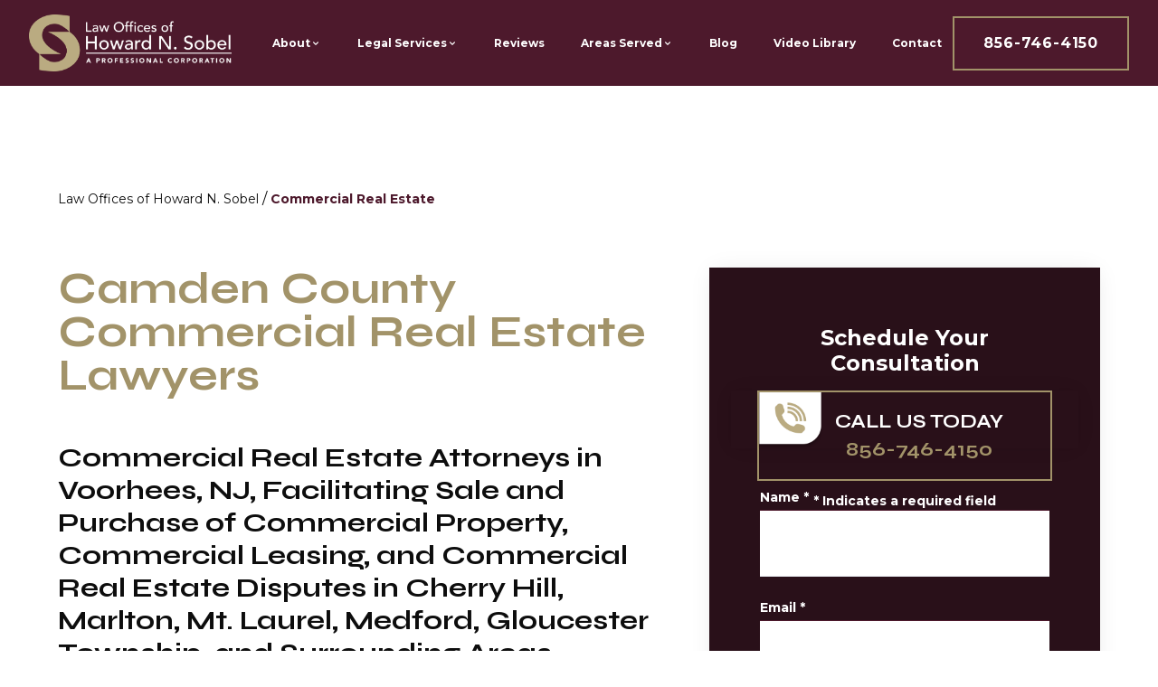

--- FILE ---
content_type: text/html; charset=UTF-8
request_url: https://www.sobellaw.com/commercial-real-estate/
body_size: 17623
content:
<!DOCTYPE html><html lang="en"><head><meta charSet="utf-8"/><meta http-equiv="x-ua-compatible" content="ie=edge"/><meta name="viewport" content="width=device-width, initial-scale=1, shrink-to-fit=no"/><meta name="generator" content="Gatsby 5.10.0"/><meta name="description" content="Call Our Experienced Camden County Commercial Real Estate Lawyers Today at 856-746-4150. Schedule a Consultation With Top-Rated Commercial Real Estate Attorneys in Voorhees, NJ at The Law Offices of Howard N. Sobel." data-gatsby-head="true"/><meta property="og:title" content="Camden County Commercial Real Estate Lawyers | Commercial Real Estate Attorneys Voorhees, NJ" data-gatsby-head="true"/><meta property="og:description" content="Call Our Experienced Camden County Commercial Real Estate Lawyers Today at 856-746-4150. Schedule a Consultation With Top-Rated Commercial Real Estate Attorneys in Voorhees, NJ at The Law Offices of Howard N. Sobel." data-gatsby-head="true"/><meta name="twitter:card" content="summary" data-gatsby-head="true"/><meta name="robots" content="index, follow" data-gatsby-head="true"/><link rel="preconnect" href="https://cdn.sanity.io"/><link rel="canonical" href="https://www.sobellaw.com/commercial-real-estate/" data-baseprotocol="https:" data-basehost="www.sobellaw.com"/><script data-gatsby="web-vitals-polyfill">
              !function(){var e,t,n,i,r={passive:!0,capture:!0},a=new Date,o=function(){i=[],t=-1,e=null,f(addEventListener)},c=function(i,r){e||(e=r,t=i,n=new Date,f(removeEventListener),u())},u=function(){if(t>=0&&t<n-a){var r={entryType:"first-input",name:e.type,target:e.target,cancelable:e.cancelable,startTime:e.timeStamp,processingStart:e.timeStamp+t};i.forEach((function(e){e(r)})),i=[]}},s=function(e){if(e.cancelable){var t=(e.timeStamp>1e12?new Date:performance.now())-e.timeStamp;"pointerdown"==e.type?function(e,t){var n=function(){c(e,t),a()},i=function(){a()},a=function(){removeEventListener("pointerup",n,r),removeEventListener("pointercancel",i,r)};addEventListener("pointerup",n,r),addEventListener("pointercancel",i,r)}(t,e):c(t,e)}},f=function(e){["mousedown","keydown","touchstart","pointerdown"].forEach((function(t){return e(t,s,r)}))},p="hidden"===document.visibilityState?0:1/0;addEventListener("visibilitychange",(function e(t){"hidden"===document.visibilityState&&(p=t.timeStamp,removeEventListener("visibilitychange",e,!0))}),!0);o(),self.webVitals={firstInputPolyfill:function(e){i.push(e),u()},resetFirstInputPolyfill:o,get firstHiddenTime(){return p}}}();
            </script><script>window.dataLayer = window.dataLayer || [];window.dataLayer.push({"platform":"gatsby"}); (function(w,d,s,l,i){w[l]=w[l]||[];w[l].push({'gtm.start': new Date().getTime(),event:'gtm.js'});var f=d.getElementsByTagName(s)[0], j=d.createElement(s),dl=l!='dataLayer'?'&l='+l:'';j.async=true;j.src= 'https://www.googletagmanager.com/gtm.js?id='+i+dl+'';f.parentNode.insertBefore(j,f); })(window,document,'script','dataLayer', 'GTM-NC2CBSD');</script><style>.gatsby-image-wrapper{position:relative;overflow:hidden}.gatsby-image-wrapper picture.object-fit-polyfill{position:static!important}.gatsby-image-wrapper img{bottom:0;height:100%;left:0;margin:0;max-width:none;padding:0;position:absolute;right:0;top:0;width:100%;object-fit:cover}.gatsby-image-wrapper [data-main-image]{opacity:0;transform:translateZ(0);transition:opacity .25s linear;will-change:opacity}.gatsby-image-wrapper-constrained{display:inline-block;vertical-align:top}</style><noscript><style>.gatsby-image-wrapper noscript [data-main-image]{opacity:1!important}.gatsby-image-wrapper [data-placeholder-image]{opacity:0!important}</style></noscript><script type="module">const e="undefined"!=typeof HTMLImageElement&&"loading"in HTMLImageElement.prototype;e&&document.body.addEventListener("load",(function(e){const t=e.target;if(void 0===t.dataset.mainImage)return;if(void 0===t.dataset.gatsbyImageSsr)return;let a=null,n=t;for(;null===a&&n;)void 0!==n.parentNode.dataset.gatsbyImageWrapper&&(a=n.parentNode),n=n.parentNode;const o=a.querySelector("[data-placeholder-image]"),r=new Image;r.src=t.currentSrc,r.decode().catch((()=>{})).then((()=>{t.style.opacity=1,o&&(o.style.opacity=0,o.style.transition="opacity 500ms linear")}))}),!0);</script><style data-styled="" data-styled-version="5.3.10">.fbJfgp{margin-bottom:4rem;margin-top:3rem;display:-webkit-box;display:-webkit-flex;display:-ms-flexbox;display:flex;width:100%;-webkit-flex-wrap:wrap;-ms-flex-wrap:wrap;flex-wrap:wrap;-webkit-box-pack:start;-webkit-justify-content:flex-start;-ms-flex-pack:start;justify-content:flex-start;}/*!sc*/
data-styled.g1[id="BreadCrumbs__Crooms-sc-ck3ja9-0"]{content:"fbJfgp,"}/*!sc*/
.kPbJMu{font-size:0.875rem;line-height:1.25rem;}/*!sc*/
.kPbJMu:hover{-webkit-text-decoration-line:underline;text-decoration-line:underline;}/*!sc*/
.kPbJMu:last-child{cursor:default;font-weight:700;--tw-text-opacity:1;color:rgb(77 25 44 / var(--tw-text-opacity));}/*!sc*/
.kPbJMu:last-child:hover{-webkit-text-decoration-line:none;text-decoration-line:none;}/*!sc*/
data-styled.g2[id="BreadCrumbs__Croom-sc-ck3ja9-1"]{content:"kPbJMu,"}/*!sc*/
.WxsTZ{margin-left:0.25rem;margin-right:0.25rem;}/*!sc*/
data-styled.g3[id="BreadCrumbs___StyledSpan-sc-ck3ja9-2"]{content:"WxsTZ,"}/*!sc*/
.jPYrPx{position:relative;margin-bottom:3rem;display:-webkit-box;display:-webkit-flex;display:-ms-flexbox;display:flex;-webkit-flex-direction:column;-ms-flex-direction:column;flex-direction:column;-webkit-align-items:center;-webkit-box-align:center;-ms-flex-align:center;align-items:center;overflow:clip;padding-left:1rem;padding-right:1rem;padding-top:7rem;}/*!sc*/
@media (min-width:640px){.jPYrPx{padding-top:10rem;}}/*!sc*/
@media (min-width:768px){.jPYrPx{padding-left:3rem;padding-right:3rem;}}/*!sc*/
@media (min-width:1024px){.jPYrPx{padding-left:5rem;padding-right:5rem;}}/*!sc*/
@media (min-width:1280px){.jPYrPx{-webkit-align-items:stretch;-webkit-box-align:stretch;-ms-flex-align:stretch;align-items:stretch;padding-left:4rem;padding-right:4rem;}}/*!sc*/
@media (min-width:1536px){.jPYrPx{padding-left:5rem;padding-right:5rem;padding-bottom:5rem;}}/*!sc*/
data-styled.g4[id="PageWrapper__Section-sc-zpg0mh-0"]{content:"jPYrPx,"}/*!sc*/
.jYRwOc{position:relative;grid-column:span 3 / span 3;display:-webkit-box;display:-webkit-flex;display:-ms-flexbox;display:flex;max-width:100%;-webkit-flex-shrink:0;-ms-flex-negative:0;flex-shrink:0;-webkit-flex-direction:column;-ms-flex-direction:column;flex-direction:column;-webkit-align-items:flex-start;-webkit-box-align:flex-start;-ms-flex-align:flex-start;align-items:flex-start;padding-bottom:3rem;}/*!sc*/
@media (min-width:1536px){.jYRwOc{grid-column:span 6 / span 6;}}/*!sc*/
data-styled.g5[id="ContentWrapper__Section-sc-1sqavq-0"]{content:"jYRwOc,"}/*!sc*/
.cKoJEl{position:fixed;left:0px;top:0px;z-index:10000000000;display:-webkit-box;display:-webkit-flex;display:-ms-flexbox;display:flex;height:100%;width:100%;-webkit-align-items:center;-webkit-box-align:center;-ms-flex-align:center;align-items:center;-webkit-box-pack:center;-webkit-justify-content:center;-ms-flex-pack:center;justify-content:center;pointer-events:none;}/*!sc*/
data-styled.g6[id="Modal__Wrapper-sc-lkptch-0"]{content:"cKoJEl,"}/*!sc*/
.bPGApS{height:-webkit-fit-content;height:-moz-fit-content;height:fit-content;width:-webkit-fit-content;width:-moz-fit-content;width:fit-content;-webkit-transform:translate(var(--tw-translate-x),var(--tw-translate-y)) rotate(var(--tw-rotate)) skewX(var(--tw-skew-x)) skewY(var(--tw-skew-y)) scaleX(var(--tw-scale-x)) scaleY(var(--tw-scale-y));-ms-transform:translate(var(--tw-translate-x),var(--tw-translate-y)) rotate(var(--tw-rotate)) skewX(var(--tw-skew-x)) skewY(var(--tw-skew-y)) scaleX(var(--tw-scale-x)) scaleY(var(--tw-scale-y));transform:translate(var(--tw-translate-x),var(--tw-translate-y)) rotate(var(--tw-rotate)) skewX(var(--tw-skew-x)) skewY(var(--tw-skew-y)) scaleX(var(--tw-scale-x)) scaleY(var(--tw-scale-y));-webkit-transition-duration:500ms;transition-duration:500ms;-webkit-transition-timing-function:cubic-bezier(0.4,0,0.2,1);transition-timing-function:cubic-bezier(0.4,0,0.2,1);pointer-events:none;--tw-scale-x:1.1;--tw-scale-y:1.1;-webkit-transform:translate(var(--tw-translate-x),var(--tw-translate-y)) rotate(var(--tw-rotate)) skewX(var(--tw-skew-x)) skewY(var(--tw-skew-y)) scaleX(var(--tw-scale-x)) scaleY(var(--tw-scale-y));-ms-transform:translate(var(--tw-translate-x),var(--tw-translate-y)) rotate(var(--tw-rotate)) skewX(var(--tw-skew-x)) skewY(var(--tw-skew-y)) scaleX(var(--tw-scale-x)) scaleY(var(--tw-scale-y));transform:translate(var(--tw-translate-x),var(--tw-translate-y)) rotate(var(--tw-rotate)) skewX(var(--tw-skew-x)) skewY(var(--tw-skew-y)) scaleX(var(--tw-scale-x)) scaleY(var(--tw-scale-y));opacity:0;}/*!sc*/
data-styled.g7[id="Modal__Container-sc-lkptch-1"]{content:"bPGApS,"}/*!sc*/
.eKCggA{position:absolute;bottom:0px;top:0px;height:100%;width:100%;--tw-bg-opacity:1;background-color:rgb(0 0 0 / var(--tw-bg-opacity));-webkit-transition-property:opacity;transition-property:opacity;-webkit-transition-timing-function:cubic-bezier(0.4,0,0.2,1);transition-timing-function:cubic-bezier(0.4,0,0.2,1);-webkit-transition-duration:150ms;transition-duration:150ms;pointer-events:none;opacity:0;}/*!sc*/
data-styled.g8[id="Modal__Overlay-sc-lkptch-2"]{content:"eKCggA,"}/*!sc*/
.dFSgRN{position:absolute;right:0px;top:0px;z-index:10;display:-webkit-box;display:-webkit-flex;display:-ms-flexbox;display:flex;--tw-translate-y:-100%;-webkit-transform:translate(var(--tw-translate-x),var(--tw-translate-y)) rotate(var(--tw-rotate)) skewX(var(--tw-skew-x)) skewY(var(--tw-skew-y)) scaleX(var(--tw-scale-x)) scaleY(var(--tw-scale-y));-ms-transform:translate(var(--tw-translate-x),var(--tw-translate-y)) rotate(var(--tw-rotate)) skewX(var(--tw-skew-x)) skewY(var(--tw-skew-y)) scaleX(var(--tw-scale-x)) scaleY(var(--tw-scale-y));transform:translate(var(--tw-translate-x),var(--tw-translate-y)) rotate(var(--tw-rotate)) skewX(var(--tw-skew-x)) skewY(var(--tw-skew-y)) scaleX(var(--tw-scale-x)) scaleY(var(--tw-scale-y));gap:0.375rem;padding-top:0.25rem;padding-bottom:0.25rem;font-size:0.875rem;line-height:1.25rem;font-weight:700;text-transform:uppercase;--tw-text-opacity:1;color:rgb(255 255 255 / var(--tw-text-opacity));-webkit-transition-duration:300ms;transition-duration:300ms;-webkit-transition-timing-function:cubic-bezier(0.4,0,0.2,1);transition-timing-function:cubic-bezier(0.4,0,0.2,1);}/*!sc*/
.dFSgRN:hover{--tw-text-opacity:1;color:rgb(162 147 105 / var(--tw-text-opacity));}/*!sc*/
data-styled.g9[id="Modal__Close-sc-lkptch-3"]{content:"dFSgRN,"}/*!sc*/
.kZUXak{display:-webkit-box;display:-webkit-flex;display:-ms-flexbox;display:flex;-webkit-flex-direction:column;-ms-flex-direction:column;flex-direction:column;-webkit-align-items:center;-webkit-box-align:center;-ms-flex-align:center;align-items:center;-webkit-box-pack:center;-webkit-justify-content:center;-ms-flex-pack:center;justify-content:center;gap:0.25rem;padding-bottom:2rem;font-weight:700;--tw-text-opacity:1;color:rgb(255 255 255 / var(--tw-text-opacity));-webkit-transition-duration:500ms;transition-duration:500ms;-webkit-transition-timing-function:cubic-bezier(0.4,0,0.2,1);transition-timing-function:cubic-bezier(0.4,0,0.2,1);}/*!sc*/
.kZUXak:hover{--tw-translate-y:-0.25rem;-webkit-transform:translate(var(--tw-translate-x),var(--tw-translate-y)) rotate(var(--tw-rotate)) skewX(var(--tw-skew-x)) skewY(var(--tw-skew-y)) scaleX(var(--tw-scale-x)) scaleY(var(--tw-scale-y));-ms-transform:translate(var(--tw-translate-x),var(--tw-translate-y)) rotate(var(--tw-rotate)) skewX(var(--tw-skew-x)) skewY(var(--tw-skew-y)) scaleX(var(--tw-scale-x)) scaleY(var(--tw-scale-y));transform:translate(var(--tw-translate-x),var(--tw-translate-y)) rotate(var(--tw-rotate)) skewX(var(--tw-skew-x)) skewY(var(--tw-skew-y)) scaleX(var(--tw-scale-x)) scaleY(var(--tw-scale-y));}/*!sc*/
.kZUXak .esquire-logo-white{max-width:20rem;}/*!sc*/
data-styled.g10[id="EsquireLogo___StyledA-sc-kmleyy-0"]{content:"kZUXak,"}/*!sc*/
.iIeAFA{margin-left:0.5rem;display:inline-block;--tw-text-opacity:1;color:rgb(255 255 255 / var(--tw-text-opacity));-webkit-transition-property:color,background-color,border-color,text-decoration-color,fill,stroke;transition-property:color,background-color,border-color,text-decoration-color,fill,stroke;-webkit-transition-timing-function:cubic-bezier(0.4,0,0.2,1);transition-timing-function:cubic-bezier(0.4,0,0.2,1);-webkit-transition-duration:150ms;transition-duration:150ms;}/*!sc*/
.iIeAFA:hover{-webkit-text-decoration-line:underline;text-decoration-line:underline;}/*!sc*/
data-styled.g11[id="Copyright__A-sc-1g2l69t-0"]{content:"iIeAFA,"}/*!sc*/
.cMdexU{padding-bottom:2rem;padding-top:4rem;text-align:center;font-size:0.875rem;line-height:1.25rem;font-weight:700;--tw-text-opacity:1;color:rgb(255 255 255 / var(--tw-text-opacity));}/*!sc*/
@media (min-width:640px){.cMdexU{padding-top:6rem;}}/*!sc*/
data-styled.g12[id="Copyright__Small-sc-1g2l69t-1"]{content:"cMdexU,"}/*!sc*/
.dhuxLn{position:relative;}/*!sc*/
.hndpbR{position:relative;display:-webkit-box;display:-webkit-flex;display:-ms-flexbox;display:flex;-webkit-flex-direction:column;-ms-flex-direction:column;flex-direction:column;padding-left:6rem;}/*!sc*/
data-styled.g17[id="PhoneLink__Number-sc-j2jo5e-0"]{content:"dhuxLn,hndpbR,"}/*!sc*/
.cnbRWj{position:absolute;left:-3px;top:0px;}/*!sc*/
data-styled.g18[id="PhoneLink___StyledDiv-sc-j2jo5e-1"]{content:"cnbRWj,"}/*!sc*/
.cAhGiu{text-transform:uppercase;--tw-text-opacity:1 !important;color:rgb(255 255 255 / var(--tw-text-opacity)) !important;}/*!sc*/
data-styled.g19[id="PhoneLink___StyledSpan-sc-j2jo5e-2"]{content:"cAhGiu,"}/*!sc*/
.hQiVQY{opacity:0;-webkit-transition-duration:700ms;transition-duration:700ms;-webkit-transition-delay:0ms;transition-delay:0ms;-webkit-transition-timing-function:ease-in-out;transition-timing-function:ease-in-out;-webkit-transform:translateX(50px);-ms-transform:translateX(50px);transform:translateX(50px);}/*!sc*/
@media (prefers-reduced-motion:reduce){.hQiVQY{opacity:1;}}/*!sc*/
@media (prefers-reduced-motion){.hQiVQY{-webkit-transition-duration:0ms;transition-duration:0ms;-webkit-transition-delay:0ms;transition-delay:0ms;-webkit-transition-timing-function:ease-in-out;transition-timing-function:ease-in-out;}}/*!sc*/
@media (prefers-reduced-motion){.hQiVQY{-webkit-transform:translateX(0);-ms-transform:translateX(0);transform:translateX(0);}}/*!sc*/
.gbNWdO{opacity:0;-webkit-transition-duration:700ms;transition-duration:700ms;-webkit-transition-delay:0ms;transition-delay:0ms;-webkit-transition-timing-function:ease-in-out;transition-timing-function:ease-in-out;-webkit-transform:translateY(25%);-ms-transform:translateY(25%);transform:translateY(25%);}/*!sc*/
@media (prefers-reduced-motion:reduce){.gbNWdO{opacity:1;}}/*!sc*/
@media (prefers-reduced-motion){.gbNWdO{-webkit-transition-duration:0ms;transition-duration:0ms;-webkit-transition-delay:0ms;transition-delay:0ms;-webkit-transition-timing-function:ease-in-out;transition-timing-function:ease-in-out;}}/*!sc*/
@media (prefers-reduced-motion){.gbNWdO{-webkit-transform:translateX(0);-ms-transform:translateX(0);transform:translateX(0);}}/*!sc*/
data-styled.g41[id="AnimateIn__Div-sc-163r5pl-0"]{content:"hQiVQY,gbNWdO,"}/*!sc*/
.kigVTF{width:100%;}/*!sc*/
.kigVTF p,.kigVTF ul,.kigVTF ol{margin-bottom:1rem;line-height:2;}/*!sc*/
.kigVTF h2{margin-bottom:1rem;margin-top:2rem;font-family:Syne,sans-serif;font-size:1.875rem;line-height:2.25rem;font-weight:700;--tw-text-opacity:1;color:rgb(13 13 13 / var(--tw-text-opacity));}/*!sc*/
.kigVTF h2:first-of-type{margin-top:1rem;}/*!sc*/
.kigVTF h3{margin-top:2rem;font-family:Syne,sans-serif;font-size:1.25rem;line-height:1.75rem;font-weight:700;--tw-text-opacity:1;color:rgb(13 13 13 / var(--tw-text-opacity));}/*!sc*/
.kigVTF h4{margin-top:2rem;font-family:Syne,sans-serif;font-size:1.25rem;line-height:1.75rem;font-weight:700;--tw-text-opacity:1;color:rgb(13 13 13 / var(--tw-text-opacity));}/*!sc*/
.kigVTF ul,.kigVTF ol{margin-left:2.5rem;list-style-position:outside;}/*!sc*/
.kigVTF ul{list-style-type:disc;}/*!sc*/
.kigVTF ol{list-style-type:decimal;}/*!sc*/
.kigVTF li{margin-bottom:0.5rem;}/*!sc*/
.kigVTF a{font-weight:700;--tw-text-opacity:1;color:rgb(77 25 44 / var(--tw-text-opacity));}/*!sc*/
.kigVTF a:hover{-webkit-text-decoration-line:underline;text-decoration-line:underline;}/*!sc*/
data-styled.g74[id="Content__Article-sc-10d9h5t-0"]{content:"kigVTF,"}/*!sc*/
.jCoBVP{position:relative;display:-webkit-box;display:-webkit-flex;display:-ms-flexbox;display:flex;width:100%;-webkit-flex-direction:column;-ms-flex-direction:column;flex-direction:column;grid-column:span 1;}/*!sc*/
.jCoBVP:focus-within .label{top:-1.5rem !important;}/*!sc*/
.jRtCsY{position:relative;display:-webkit-box;display:-webkit-flex;display:-ms-flexbox;display:flex;width:100%;-webkit-flex-direction:column;-ms-flex-direction:column;flex-direction:column;grid-column:1 / -1;}/*!sc*/
.jRtCsY:focus-within .label{top:-1.5rem !important;}/*!sc*/
data-styled.g76[id="Input__InputWrapper-sc-r7h7bu-0"]{content:"jCoBVP,jRtCsY,"}/*!sc*/
.lksdGF{pointer-events:none;position:absolute;left:1.5rem;top:1.5rem;margin-top:auto;margin-bottom:auto;font-size:0.875rem;line-height:1.25rem;font-weight:700;-webkit-transition-duration:500ms;transition-duration:500ms;-webkit-transition-timing-function:cubic-bezier(0.4,0,0.2,1);transition-timing-function:cubic-bezier(0.4,0,0.2,1);top:-1.5rem;left:0px;--tw-text-opacity:1;color:rgb(255 255 255 / var(--tw-text-opacity));}/*!sc*/
.jnUcjM{pointer-events:none;position:absolute;left:1.5rem;top:1.5rem;margin-top:auto;margin-bottom:auto;font-size:0.875rem;line-height:1.25rem;font-weight:700;-webkit-transition-duration:500ms;transition-duration:500ms;-webkit-transition-timing-function:cubic-bezier(0.4,0,0.2,1);transition-timing-function:cubic-bezier(0.4,0,0.2,1);--tw-text-opacity:1;color:rgb(255 255 255 / var(--tw-text-opacity));}/*!sc*/
data-styled.g77[id="Input__Label-sc-r7h7bu-1"]{content:"lksdGF,jnUcjM,"}/*!sc*/
.eFbZKL{border-bottom-width:1px;--tw-bg-opacity:0.1;background-color:rgb(255 255 255 / var(--tw-bg-opacity));padding:1.5rem;-webkit-transition-property:color,background-color,border-color,text-decoration-color,fill,stroke;transition-property:color,background-color,border-color,text-decoration-color,fill,stroke;-webkit-transition-timing-function:cubic-bezier(0.4,0,0.2,1);transition-timing-function:cubic-bezier(0.4,0,0.2,1);-webkit-transition-duration:500ms;transition-duration:500ms;border-top-width:1px;--tw-border-opacity:1;border-top-color:rgb(77 25 44 / var(--tw-border-opacity));--tw-bg-opacity:1;background-color:rgb(255 255 255 / var(--tw-bg-opacity));--tw-text-opacity:1;color:rgb(29 27 23 / var(--tw-text-opacity));}/*!sc*/
.eFbZKL:focus{--tw-border-opacity:1;border-color:rgb(77 25 44 / var(--tw-border-opacity));outline:2px solid transparent;outline-offset:2px;}/*!sc*/
.eFbZKL:disabled{--tw-border-opacity:1;border-color:rgb(75 85 99 / var(--tw-border-opacity));}/*!sc*/
.ctnLyd{border-bottom-width:1px;--tw-bg-opacity:0.1;background-color:rgb(255 255 255 / var(--tw-bg-opacity));padding:1.5rem;-webkit-transition-property:color,background-color,border-color,text-decoration-color,fill,stroke;transition-property:color,background-color,border-color,text-decoration-color,fill,stroke;-webkit-transition-timing-function:cubic-bezier(0.4,0,0.2,1);transition-timing-function:cubic-bezier(0.4,0,0.2,1);-webkit-transition-duration:500ms;transition-duration:500ms;--tw-border-opacity:1;border-color:rgb(162 147 105 / var(--tw-border-opacity));--tw-text-opacity:1;color:rgb(255 255 255 / var(--tw-text-opacity));}/*!sc*/
.ctnLyd:focus{--tw-border-opacity:1;border-color:rgb(77 25 44 / var(--tw-border-opacity));outline:2px solid transparent;outline-offset:2px;}/*!sc*/
.ctnLyd:disabled{--tw-border-opacity:1;border-color:rgb(75 85 99 / var(--tw-border-opacity));}/*!sc*/
data-styled.g78[id="Input__InputComp-sc-r7h7bu-2"]{content:"eFbZKL,ctnLyd,"}/*!sc*/
.hZmpZC{border-bottom-width:1px;--tw-bg-opacity:0.1;background-color:rgb(255 255 255 / var(--tw-bg-opacity));padding:1.5rem;-webkit-transition-property:color,background-color,border-color,text-decoration-color,fill,stroke;transition-property:color,background-color,border-color,text-decoration-color,fill,stroke;-webkit-transition-timing-function:cubic-bezier(0.4,0,0.2,1);transition-timing-function:cubic-bezier(0.4,0,0.2,1);-webkit-transition-duration:500ms;transition-duration:500ms;border-top-width:1px;--tw-border-opacity:1;border-top-color:rgb(77 25 44 / var(--tw-border-opacity));--tw-bg-opacity:1;background-color:rgb(255 255 255 / var(--tw-bg-opacity));--tw-text-opacity:1;color:rgb(29 27 23 / var(--tw-text-opacity));margin-top:0.5rem;min-height:9rem;width:100%;}/*!sc*/
.hZmpZC:focus{--tw-border-opacity:1;border-color:rgb(77 25 44 / var(--tw-border-opacity));outline:2px solid transparent;outline-offset:2px;}/*!sc*/
.hZmpZC:disabled{--tw-border-opacity:1;border-color:rgb(75 85 99 / var(--tw-border-opacity));}/*!sc*/
.caSoHk{border-bottom-width:1px;--tw-bg-opacity:0.1;background-color:rgb(255 255 255 / var(--tw-bg-opacity));padding:1.5rem;-webkit-transition-property:color,background-color,border-color,text-decoration-color,fill,stroke;transition-property:color,background-color,border-color,text-decoration-color,fill,stroke;-webkit-transition-timing-function:cubic-bezier(0.4,0,0.2,1);transition-timing-function:cubic-bezier(0.4,0,0.2,1);-webkit-transition-duration:500ms;transition-duration:500ms;--tw-border-opacity:1;border-color:rgb(162 147 105 / var(--tw-border-opacity));--tw-text-opacity:1;color:rgb(255 255 255 / var(--tw-text-opacity));margin-top:0.5rem;min-height:9rem;width:100%;}/*!sc*/
.caSoHk:focus{--tw-border-opacity:1;border-color:rgb(77 25 44 / var(--tw-border-opacity));outline:2px solid transparent;outline-offset:2px;}/*!sc*/
.caSoHk:disabled{--tw-border-opacity:1;border-color:rgb(75 85 99 / var(--tw-border-opacity));}/*!sc*/
data-styled.g79[id="Input__TextArea-sc-r7h7bu-3"]{content:"hZmpZC,caSoHk,"}/*!sc*/
.gjWCjw{font-weight:700;--tw-text-opacity:1;color:rgb(239 68 68 / var(--tw-text-opacity));}/*!sc*/
data-styled.g83[id="Input__Error-sc-r7h7bu-7"]{content:"gjWCjw,"}/*!sc*/
.hYGNBF{position:relative;display:-webkit-box;display:-webkit-flex;display:-ms-flexbox;display:flex;width:100%;-webkit-flex-direction:column;-ms-flex-direction:column;flex-direction:column;-webkit-align-items:center;-webkit-box-align:center;-ms-flex-align:center;align-items:center;}/*!sc*/
data-styled.g84[id="SideformXtras__Div-sc-f0uzp-0"]{content:"hYGNBF,"}/*!sc*/
.cyoJVu{margin-bottom:3rem;margin-top:1rem;height:4rem;width:calc(100% + 4rem);--tw-shadow:0 0 25px -5px rgb(0 0 0 / 0.1),0 0 10px -6px rgb(0 0 0 / 0.1);--tw-shadow-colored:0 0 25px -5px var(--tw-shadow-color),0 0 10px -6px var(--tw-shadow-color);box-shadow:var(--tw-ring-offset-shadow,0 0 #0000),var(--tw-ring-shadow,0 0 #0000),var(--tw-shadow);}/*!sc*/
@media (min-width:1536px){.cyoJVu{width:calc(120%);}}/*!sc*/
data-styled.g85[id="SideformXtras__Banner-sc-f0uzp-1"]{content:"cyoJVu,"}/*!sc*/
.fqKfma{margin-left:auto;margin-right:auto;display:-webkit-box;display:-webkit-flex;display:-ms-flexbox;display:flex;height:100%;width:85%;-webkit-align-items:center;-webkit-box-align:center;-ms-flex-align:center;align-items:center;-webkit-box-pack:center;-webkit-justify-content:center;-ms-flex-pack:center;justify-content:center;-webkit-align-self:center;-ms-flex-item-align:center;align-self:center;border-width:2px;--tw-border-opacity:1;border-color:rgb(162 147 105 / var(--tw-border-opacity));padding:3rem;padding-left:5rem;text-align:center;font-family:Syne,sans-serif;font-size:1.3rem;font-weight:700;--tw-text-opacity:1;color:rgb(162 147 105 / var(--tw-text-opacity));-webkit-transition-duration:300ms;transition-duration:300ms;-webkit-transition-timing-function:cubic-bezier(0.4,0,0.2,1);transition-timing-function:cubic-bezier(0.4,0,0.2,1);}/*!sc*/
.fqKfma:hover{--tw-bg-opacity:1;background-color:rgb(162 147 105 / var(--tw-bg-opacity));--tw-text-opacity:1;color:rgb(255 255 255 / var(--tw-text-opacity));}/*!sc*/
data-styled.g86[id="SideformXtras___StyledPhoneLink-sc-f0uzp-2"]{content:"fqKfma,"}/*!sc*/
.hzCBOQ{position:relative;display:-webkit-box;display:-webkit-flex;display:-ms-flexbox;display:flex;width:100%;-webkit-flex-direction:column;-ms-flex-direction:column;flex-direction:column;-webkit-align-items:center;-webkit-box-align:center;-ms-flex-align:center;align-items:center;gap:2.5rem;--tw-bg-opacity:1;background-color:rgb(20 8 12 / var(--tw-bg-opacity));padding-left:2rem;padding-right:2rem;padding-top:3rem;padding-bottom:3rem;--tw-text-opacity:1;color:rgb(255 255 255 / var(--tw-text-opacity));background-color:transparent;padding-left:0px;padding-right:0px;padding-top:0px;padding-bottom:0px;}/*!sc*/
@media (min-width:768px){.hzCBOQ{padding-left:4rem;padding-right:4rem;padding-top:5rem;padding-bottom:5rem;}}/*!sc*/
@media (min-width:768px){.hzCBOQ{padding-left:0px;padding-right:0px;padding-top:0px;padding-bottom:0px;}}/*!sc*/
.fbploI{position:relative;display:-webkit-box;display:-webkit-flex;display:-ms-flexbox;display:flex;width:100%;-webkit-flex-direction:column;-ms-flex-direction:column;flex-direction:column;-webkit-align-items:center;-webkit-box-align:center;-ms-flex-align:center;align-items:center;gap:2.5rem;--tw-bg-opacity:1;background-color:rgb(20 8 12 / var(--tw-bg-opacity));padding-left:2rem;padding-right:2rem;padding-top:3rem;padding-bottom:3rem;--tw-text-opacity:1;color:rgb(255 255 255 / var(--tw-text-opacity));}/*!sc*/
@media (min-width:768px){.fbploI{padding-left:4rem;padding-right:4rem;padding-top:5rem;padding-bottom:5rem;}}/*!sc*/
data-styled.g87[id="Form__FormComponent-sc-1qees9b-0"]{content:"hzCBOQ,fbploI,"}/*!sc*/
.fEvMEg{width:100%;min-width:10rem;border-width:2px;--tw-border-opacity:1;border-color:rgb(162 147 105 / var(--tw-border-opacity));padding-left:3rem;padding-right:3rem;padding-top:1.5rem;padding-bottom:1.5rem;text-align:center;font-size:0.875rem;line-height:1.25rem;font-weight:700;text-transform:uppercase;-webkit-letter-spacing:0.1em !important;-moz-letter-spacing:0.1em !important;-ms-letter-spacing:0.1em !important;letter-spacing:0.1em !important;--tw-text-opacity:1;color:rgb(255 255 255 / var(--tw-text-opacity));-webkit-transition-duration:500ms;transition-duration:500ms;-webkit-transition-timing-function:cubic-bezier(0.4,0,0.2,1);transition-timing-function:cubic-bezier(0.4,0,0.2,1);--tw-bg-opacity:1;background-color:rgb(162 147 105 / var(--tw-bg-opacity));background-color:transparent;width:100%;--tw-bg-opacity:1;background-color:rgb(162 147 105 / var(--tw-bg-opacity));padding-top:1.5rem;padding-bottom:1.5rem;}/*!sc*/
@media (min-width:640px){.fEvMEg{width:auto;}}/*!sc*/
.fEvMEg:hover{--tw-bg-opacity:1;background-color:rgb(255 255 255 / var(--tw-bg-opacity));--tw-text-opacity:1;color:rgb(162 147 105 / var(--tw-text-opacity));}/*!sc*/
.jIPCne{width:100%;min-width:10rem;border-width:2px;--tw-border-opacity:1;border-color:rgb(162 147 105 / var(--tw-border-opacity));padding-left:3rem;padding-right:3rem;padding-top:1.5rem;padding-bottom:1.5rem;text-align:center;font-size:0.875rem;line-height:1.25rem;font-weight:700;text-transform:uppercase;-webkit-letter-spacing:0.1em !important;-moz-letter-spacing:0.1em !important;-ms-letter-spacing:0.1em !important;letter-spacing:0.1em !important;--tw-text-opacity:1;color:rgb(255 255 255 / var(--tw-text-opacity));-webkit-transition-duration:500ms;transition-duration:500ms;-webkit-transition-timing-function:cubic-bezier(0.4,0,0.2,1);transition-timing-function:cubic-bezier(0.4,0,0.2,1);--tw-bg-opacity:1;background-color:rgb(162 147 105 / var(--tw-bg-opacity));background-color:transparent;}/*!sc*/
@media (min-width:640px){.jIPCne{width:auto;}}/*!sc*/
.jIPCne:hover{--tw-bg-opacity:1;background-color:rgb(255 255 255 / var(--tw-bg-opacity));--tw-text-opacity:1;color:rgb(162 147 105 / var(--tw-text-opacity));}/*!sc*/
data-styled.g88[id="Form__StyledButton-sc-1qees9b-1"]{content:"fEvMEg,jIPCne,"}/*!sc*/
.huhFtl{text-align:center;font-size:1.5rem;line-height:1.75rem;font-weight:700;}/*!sc*/
.fOkaqB{padding-bottom:1rem;font-family:Syne,sans-serif;font-size:2.25rem;line-height:2.5rem;font-weight:600;}/*!sc*/
@media (min-width:640px){.fOkaqB{font-size:2.5rem;}}/*!sc*/
data-styled.g90[id="Form__H2-sc-1qees9b-3"]{content:"huhFtl,fOkaqB,"}/*!sc*/
.glIMhL{display:-webkit-box;display:-webkit-flex;display:-ms-flexbox;display:flex;width:100%;-webkit-flex-direction:column;-ms-flex-direction:column;flex-direction:column;-webkit-column-gap:2rem;column-gap:2rem;row-gap:3rem;row-gap:3rem;grid-template-columns:repeat(1,1fr);}/*!sc*/
@media (min-width:1024px){.glIMhL{display:grid;}}/*!sc*/
.fjqRbM{display:-webkit-box;display:-webkit-flex;display:-ms-flexbox;display:flex;width:100%;-webkit-flex-direction:column;-ms-flex-direction:column;flex-direction:column;-webkit-column-gap:2rem;column-gap:2rem;row-gap:3rem;grid-template-columns:repeat(3,1fr);}/*!sc*/
@media (min-width:1024px){.fjqRbM{display:grid;}}/*!sc*/
data-styled.g91[id="Form__Fields-sc-1qees9b-4"]{content:"glIMhL,fjqRbM,"}/*!sc*/
.howPec{padding-left:0.5rem;padding-right:0.5rem;padding-top:4rem;text-align:center;font-weight:700;padding-left:1rem;padding-right:1rem;--tw-text-opacity:1;color:rgb(162 147 105 / var(--tw-text-opacity));}/*!sc*/
.hIVaLu{padding-left:0.5rem;padding-right:0.5rem;padding-top:4rem;text-align:center;font-weight:700;--tw-text-opacity:1;color:rgb(255 255 255 / var(--tw-text-opacity));}/*!sc*/
data-styled.g92[id="Form__Response-sc-1qees9b-5"]{content:"howPec,hIVaLu,"}/*!sc*/
.EyPYo{font-weight:700;}/*!sc*/
data-styled.g93[id="Form__Required-sc-1qees9b-6"]{content:"EyPYo,"}/*!sc*/
.dIxuWp{display:-webkit-box;display:-webkit-flex;display:-ms-flexbox;display:flex;width:100%;-webkit-flex-direction:column;-ms-flex-direction:column;flex-direction:column;row-gap:0.5rem;text-align:center;}/*!sc*/
data-styled.g95[id="Form___StyledDiv-sc-1qees9b-8"]{content:"dIxuWp,"}/*!sc*/
.jHCWWp{padding-top:0px;text-align:center;font-size:0.875rem !important;line-height:1.25rem !important;font-weight:700;}/*!sc*/
data-styled.g97[id="Form___StyledDiv2-sc-1qees9b-10"]{content:"jHCWWp,"}/*!sc*/
.kJvAzp{display:-webkit-box;display:-webkit-flex;display:-ms-flexbox;display:flex;-webkit-flex-shrink:1;-ms-flex-negative:1;flex-shrink:1;-webkit-flex-direction:column;-ms-flex-direction:column;flex-direction:column;-webkit-align-items:center;-webkit-box-align:center;-ms-flex-align:center;align-items:center;gap:0.5rem;text-align:center;font-family:Syne,sans-serif;font-size:1.25rem;line-height:1.75rem;font-style:normal;--tw-text-opacity:1;color:rgb(255 255 255 / var(--tw-text-opacity));}/*!sc*/
@media (min-width:640px){.kJvAzp{min-width:22rem;}}/*!sc*/
data-styled.g98[id="Location__Loc-sc-15p1irv-0"]{content:"kJvAzp,"}/*!sc*/
.dFPuKR{position:relative;margin-bottom:1.5rem;display:-webkit-box;display:-webkit-flex;display:-ms-flexbox;display:flex;aspect-ratio:1 / 1;-webkit-align-items:center;-webkit-box-align:center;-ms-flex-align:center;align-items:center;-webkit-box-pack:center;-webkit-justify-content:center;-ms-flex-pack:center;justify-content:center;border-radius:9999px;border-width:2px;--tw-border-opacity:1;border-color:rgb(162 147 105 / var(--tw-border-opacity));padding:0.75rem;font-size:1.5rem;line-height:2rem;--tw-text-opacity:1;color:rgb(162 147 105 / var(--tw-text-opacity));-webkit-transition-duration:500ms;transition-duration:500ms;-webkit-transition-timing-function:cubic-bezier(0.4,0,0.2,1);transition-timing-function:cubic-bezier(0.4,0,0.2,1);}/*!sc*/
.dFPuKR:hover{--tw-border-opacity:1;border-color:rgb(77 25 44 / var(--tw-border-opacity));--tw-text-opacity:1;color:rgb(77 25 44 / var(--tw-text-opacity));}/*!sc*/
data-styled.g99[id="Location__Map-sc-15p1irv-1"]{content:"dFPuKR,"}/*!sc*/
.kYgeuO{margin-top:1rem;font-weight:600;-webkit-letter-spacing:0.025em;-moz-letter-spacing:0.025em;-ms-letter-spacing:0.025em;letter-spacing:0.025em;--tw-text-opacity:1;color:rgb(162 147 105 / var(--tw-text-opacity));-webkit-transition-duration:500ms;transition-duration:500ms;-webkit-transition-timing-function:cubic-bezier(0.4,0,0.2,1);transition-timing-function:cubic-bezier(0.4,0,0.2,1);}/*!sc*/
.kYgeuO:hover{--tw-text-opacity:1;color:rgb(255 255 255 / var(--tw-text-opacity));}/*!sc*/
data-styled.g101[id="Location__MapDir-sc-15p1irv-3"]{content:"kYgeuO,"}/*!sc*/
.iDCKXI{font-weight:700;}/*!sc*/
data-styled.g102[id="Location___StyledSpan-sc-15p1irv-4"]{content:"iDCKXI,"}/*!sc*/
.dGRigX{margin-left:0.25rem;--tw-text-opacity:1;color:rgb(255 255 255 / var(--tw-text-opacity));-webkit-transition-duration:300ms;transition-duration:300ms;-webkit-transition-timing-function:cubic-bezier(0.4,0,0.2,1);transition-timing-function:cubic-bezier(0.4,0,0.2,1);}/*!sc*/
.dGRigX:hover{--tw-text-opacity:1;color:rgb(77 25 44 / var(--tw-text-opacity));-webkit-text-decoration-line:underline;text-decoration-line:underline;}/*!sc*/
data-styled.g104[id="Location___StyledPhoneLink-sc-15p1irv-6"]{content:"dGRigX,"}/*!sc*/
.cbPyGC{position:relative;display:-webkit-box;display:-webkit-flex;display:-ms-flexbox;display:flex;aspect-ratio:1 / 1;-webkit-align-items:center;-webkit-box-align:center;-ms-flex-align:center;align-items:center;-webkit-box-pack:center;-webkit-justify-content:center;-ms-flex-pack:center;justify-content:center;border-radius:9999px;border-width:2px;--tw-border-opacity:1;border-color:rgb(162 147 105 / var(--tw-border-opacity));padding:0.75rem;font-size:1.5rem;line-height:2rem;--tw-text-opacity:1;color:rgb(162 147 105 / var(--tw-text-opacity));-webkit-transition-duration:500ms;transition-duration:500ms;-webkit-transition-timing-function:cubic-bezier(0.4,0,0.2,1);transition-timing-function:cubic-bezier(0.4,0,0.2,1);}/*!sc*/
.cbPyGC:hover{--tw-border-opacity:1;border-color:rgb(77 25 44 / var(--tw-border-opacity));--tw-text-opacity:1;color:rgb(77 25 44 / var(--tw-text-opacity));}/*!sc*/
data-styled.g106[id="SocialLink__Link-sc-k251nj-0"]{content:"cbPyGC,"}/*!sc*/
.hzKyod{display:-webkit-box;display:-webkit-flex;display:-ms-flexbox;display:flex;-webkit-flex-direction:column;-ms-flex-direction:column;flex-direction:column;-webkit-align-items:center;-webkit-box-align:center;-ms-flex-align:center;align-items:center;gap:1rem;padding-bottom:4rem;}/*!sc*/
data-styled.g107[id="SocialLinks__Section-sc-98imwo-0"]{content:"hzKyod,"}/*!sc*/
.bJHcWr{padding-bottom:1rem;font-family:Syne,sans-serif;font-size:1.875rem;line-height:2.25rem;font-weight:700;--tw-text-opacity:1;color:rgb(255 255 255 / var(--tw-text-opacity));}/*!sc*/
data-styled.g108[id="SocialLinks__Span-sc-98imwo-1"]{content:"bJHcWr,"}/*!sc*/
.fQzVQs{display:-webkit-box;display:-webkit-flex;display:-ms-flexbox;display:flex;gap:1rem;}/*!sc*/
data-styled.g109[id="SocialLinks__List-sc-98imwo-2"]{content:"fQzVQs,"}/*!sc*/
.IBhJa{position:relative;display:-webkit-box;display:-webkit-flex;display:-ms-flexbox;display:flex;width:100%;-webkit-flex-direction:column;-ms-flex-direction:column;flex-direction:column;--tw-bg-opacity:1;background-color:rgb(41 16 25 / var(--tw-bg-opacity));}/*!sc*/
data-styled.g110[id="Footer__Section-sc-1gtfqt2-0"]{content:"IBhJa,"}/*!sc*/
.kWGEiV{position:relative;width:100%;padding-left:1rem;padding-right:1rem;padding-top:6rem;padding-bottom:6rem;}/*!sc*/
@media (min-width:768px){.kWGEiV{padding-left:6rem;padding-right:6rem;}}/*!sc*/
data-styled.g111[id="Footer__FormWrapper-sc-1gtfqt2-1"]{content:"kWGEiV,"}/*!sc*/
.dMZiuw{position:relative;display:-webkit-box;display:-webkit-flex;display:-ms-flexbox;display:flex;-webkit-flex-direction:column;-ms-flex-direction:column;flex-direction:column;-webkit-align-items:center;-webkit-box-align:center;-ms-flex-align:center;align-items:center;-webkit-box-pack:center;-webkit-justify-content:center;-ms-flex-pack:center;justify-content:center;row-gap:0px;padding-left:2rem;padding-right:2rem;padding-bottom:4rem;padding-top:0px;}/*!sc*/
@media (min-width:768px){.dMZiuw{row-gap:5rem;}}/*!sc*/
data-styled.g112[id="Footer__LocationWrapper-sc-1gtfqt2-2"]{content:"dMZiuw,"}/*!sc*/
.dfwmA{margin-bottom:0px;display:-webkit-box;display:-webkit-flex;display:-ms-flexbox;display:flex;-webkit-flex-direction:column;-ms-flex-direction:column;flex-direction:column;row-gap:3rem;}/*!sc*/
@media (min-width:768px){.dfwmA{margin-bottom:3rem;}}/*!sc*/
@media (min-width:1280px){.dfwmA{-webkit-flex-direction:row;-ms-flex-direction:row;flex-direction:row;}}/*!sc*/
data-styled.g113[id="Footer__LocationContainer-sc-1gtfqt2-3"]{content:"dfwmA,"}/*!sc*/
.fbIFYk{display:-webkit-box;display:-webkit-flex;display:-ms-flexbox;display:flex;-webkit-flex-direction:column;-ms-flex-direction:column;flex-direction:column;-webkit-align-items:center;-webkit-box-align:center;-ms-flex-align:center;align-items:center;}/*!sc*/
@media (min-width:1280px){.fbIFYk{-webkit-flex-direction:row;-ms-flex-direction:row;flex-direction:row;}}/*!sc*/
data-styled.g115[id="Footer__LocationOne-sc-1gtfqt2-5"]{content:"fbIFYk,"}/*!sc*/
.iNlFzQ{display:-webkit-box;display:-webkit-flex;display:-ms-flexbox;display:flex;max-width:20rem;-webkit-align-items:center;-webkit-box-align:center;-ms-flex-align:center;align-items:center;-webkit-box-pack:center;-webkit-justify-content:center;-ms-flex-pack:center;justify-content:center;-webkit-align-self:center;-ms-flex-item-align:center;align-self:center;padding-top:5rem;padding-bottom:5rem;}/*!sc*/
@media (min-width:1024px){.iNlFzQ{max-width:25rem !important;}}/*!sc*/
data-styled.g117[id="Footer___StyledDiv-sc-1gtfqt2-7"]{content:"iNlFzQ,"}/*!sc*/
.kNSLWY{margin-left:-1.5rem;margin-right:-1.5rem;}/*!sc*/
data-styled.g118[id="DesktopNav__Nav-sc-1vionen-0"]{content:"kNSLWY,"}/*!sc*/
.WgNDh{display:-webkit-box;display:-webkit-flex;display:-ms-flexbox;display:flex;-webkit-align-items:center;-webkit-box-align:center;-ms-flex-align:center;align-items:center;-webkit-box-pack:center;-webkit-justify-content:center;-ms-flex-pack:center;justify-content:center;font-size:1rem;line-height:1.5rem;font-weight:700;}/*!sc*/
.WgNDh span{cursor:default;}/*!sc*/
data-styled.g119[id="DesktopNav__List-sc-1vionen-1"]{content:"WgNDh,"}/*!sc*/
.caMFtJ{position:absolute;right:0px;top:100%;display:none;width:-webkit-max-content;width:-moz-max-content;width:max-content;min-width:100%;white-space:nowrap;}/*!sc*/
.caMFtJ ul{right:100%;top:0px;}/*!sc*/
data-styled.g120[id="DesktopNav__Children-sc-1vionen-2"]{content:"caMFtJ,"}/*!sc*/
.caKvMU{position:relative;display:-webkit-box;display:-webkit-flex;display:-ms-flexbox;display:flex;width:100%;--tw-bg-opacity:1;background-color:rgb(41 16 25 / var(--tw-bg-opacity));font-weight:700;--tw-text-opacity:1;color:rgb(255 255 255 / var(--tw-text-opacity));}/*!sc*/
.caKvMU:hover{--tw-bg-opacity:1;background-color:rgb(162 147 105 / var(--tw-bg-opacity));}/*!sc*/
.caKvMU:hover > ul{display:block;}/*!sc*/
.caKvMU > a,.caKvMU > span{width:100%;padding-left:0.5rem;padding-right:1rem;padding-top:0.25rem;padding-bottom:0.25rem;}/*!sc*/
data-styled.g121[id="DesktopNav__ChildItem-sc-1vionen-3"]{content:"caKvMU,"}/*!sc*/
.cDZSRv{position:relative;-webkit-transition-duration:500ms;transition-duration:500ms;-webkit-transition-timing-function:cubic-bezier(0.4,0,0.2,1);transition-timing-function:cubic-bezier(0.4,0,0.2,1);--tw-text-opacity:1;color:rgb(255 255 255 / var(--tw-text-opacity));}/*!sc*/
.cDZSRv::after{content:'';position:absolute;bottom:0px;left:0px;z-index:-1;display:-webkit-box;display:-webkit-flex;display:-ms-flexbox;display:flex;height:100%;width:0px;--tw-bg-opacity:1;background-color:rgb(162 147 105 / var(--tw-bg-opacity));-webkit-transition-property:all;transition-property:all;-webkit-transition-timing-function:cubic-bezier(0.4,0,0.2,1);transition-timing-function:cubic-bezier(0.4,0,0.2,1);-webkit-transition-duration:500ms;transition-duration:500ms;}/*!sc*/
.cDZSRv:hover::after{content:var(--tw-content);width:100%;}/*!sc*/
@media (min-width:1280px){.cDZSRv{font-size:.75rem;}.cDZSRv >a{padding-left:1.25rem;padding-right:1.25rem;}.cDZSRv >span{padding-left:1.25rem;padding-right:1.25rem;}}/*!sc*/
@media (min-width:1536px){.cDZSRv{font-size:.9rem;}.cDZSRv >a{padding-left:1.5rem;padding-right:1.5rem;}.cDZSRv >span{padding-left:1.5rem;padding-right:1.5rem;}}/*!sc*/
.cDZSRv >a{display:block;width:100%;padding-top:0.25rem;padding-bottom:0.25rem;}/*!sc*/
.cDZSRv >span{display:block;width:100%;padding-top:0.25rem;padding-bottom:0.25rem;}/*!sc*/
.cDZSRv:hover>ul{display:block;}/*!sc*/
.cDZSRv:hover{--tw-text-opacity:1;color:rgb(255 255 255 / var(--tw-text-opacity));}/*!sc*/
data-styled.g122[id="DesktopNav__TopItem-sc-1vionen-4"]{content:"cDZSRv,"}/*!sc*/
.gVlowA{display:-webkit-box;display:-webkit-flex;display:-ms-flexbox;display:flex;-webkit-flex-direction:row;-ms-flex-direction:row;flex-direction:row;-webkit-align-items:center;-webkit-box-align:center;-ms-flex-align:center;align-items:center;gap:0.25rem;}/*!sc*/
data-styled.g123[id="DesktopNav___StyledDiv-sc-1vionen-5"]{content:"gVlowA,"}/*!sc*/
.hlGDHN{position:relative;margin-top:0.25rem;margin-bottom:0.25rem;-webkit-flex-wrap:wrap;-ms-flex-wrap:wrap;flex-wrap:wrap;padding-top:0.5rem;padding-bottom:0.5rem;font-size:1.25rem;line-height:1.75rem;font-weight:700;--tw-text-opacity:1;color:rgb(255 255 255 / var(--tw-text-opacity));-webkit-transition-property:color,background-color,border-color,text-decoration-color,fill,stroke;transition-property:color,background-color,border-color,text-decoration-color,fill,stroke;-webkit-transition-timing-function:cubic-bezier(0.4,0,0.2,1);transition-timing-function:cubic-bezier(0.4,0,0.2,1);-webkit-transition-duration:500ms;transition-duration:500ms;}/*!sc*/
.hlGDHN:hover{--tw-text-opacity:1;color:rgb(162 147 105 / var(--tw-text-opacity));}/*!sc*/
data-styled.g124[id="MobileNavItem__Item-sc-uhkftq-0"]{content:"hlGDHN,"}/*!sc*/
.jKivNX{right:0px;top:0px;display:-webkit-box;display:-webkit-flex;display:-ms-flexbox;display:flex;-webkit-align-items:center;-webkit-box-align:center;-ms-flex-align:center;align-items:center;-webkit-box-pack:center;-webkit-justify-content:center;-ms-flex-pack:center;justify-content:center;border-radius:9999px;padding-left:0.75rem;padding-right:0.75rem;--tw-text-opacity:1;color:rgb(255 255 255 / var(--tw-text-opacity));-webkit-transition-property:all;transition-property:all;-webkit-transition-timing-function:cubic-bezier(0.4,0,0.2,1);transition-timing-function:cubic-bezier(0.4,0,0.2,1);-webkit-transition-duration:500ms;transition-duration:500ms;}/*!sc*/
.jKivNX:hover{--tw-text-opacity:1;color:rgb(77 25 44 / var(--tw-text-opacity));}/*!sc*/
data-styled.g125[id="MobileNavItem__ExpandButton-sc-uhkftq-1"]{content:"jKivNX,"}/*!sc*/
.jjNJMi{width:100%;border-left-width:2px;--tw-border-opacity:1;border-color:rgb(162 147 105 / var(--tw-border-opacity));padding-left:1rem;}/*!sc*/
data-styled.g126[id="MobileNavItem__Children-sc-uhkftq-2"]{content:"jjNJMi,"}/*!sc*/
.syrsQ{display:-webkit-box;display:-webkit-flex;display:-ms-flexbox;display:flex;-webkit-align-items:center;-webkit-box-align:center;-ms-flex-align:center;align-items:center;}/*!sc*/
data-styled.g127[id="MobileNavItem___StyledDiv-sc-uhkftq-3"]{content:"syrsQ,"}/*!sc*/
.dAfEiM{position:fixed;left:0px;top:0px;z-index:9999999;height:100%;max-height:100%;width:100%;--tw-translate-y:-100%;-webkit-transform:translate(var(--tw-translate-x),var(--tw-translate-y)) rotate(var(--tw-rotate)) skewX(var(--tw-skew-x)) skewY(var(--tw-skew-y)) scaleX(var(--tw-scale-x)) scaleY(var(--tw-scale-y));-ms-transform:translate(var(--tw-translate-x),var(--tw-translate-y)) rotate(var(--tw-rotate)) skewX(var(--tw-skew-x)) skewY(var(--tw-skew-y)) scaleX(var(--tw-scale-x)) scaleY(var(--tw-scale-y));transform:translate(var(--tw-translate-x),var(--tw-translate-y)) rotate(var(--tw-rotate)) skewX(var(--tw-skew-x)) skewY(var(--tw-skew-y)) scaleX(var(--tw-scale-x)) scaleY(var(--tw-scale-y));overflow-y:auto;--tw-bg-opacity:1;background-color:rgb(77 25 44 / var(--tw-bg-opacity));padding:1rem;-webkit-transition-property:all;transition-property:all;-webkit-transition-timing-function:cubic-bezier(0.4,0,0.2,1);transition-timing-function:cubic-bezier(0.4,0,0.2,1);-webkit-transition-duration:500ms;transition-duration:500ms;}/*!sc*/
data-styled.g128[id="MobileNav__Nav-sc-y7lvdy-0"]{content:"dAfEiM,"}/*!sc*/
.bxTzEf{display:-webkit-box;display:-webkit-flex;display:-ms-flexbox;display:flex;-webkit-align-items:center;-webkit-box-align:center;-ms-flex-align:center;align-items:center;padding:0.5rem;font-size:1.875rem;line-height:2.25rem;text-transform:uppercase;--tw-text-opacity:1;color:rgb(255 255 255 / var(--tw-text-opacity));-webkit-transition-property:all;transition-property:all;-webkit-transition-timing-function:cubic-bezier(0.4,0,0.2,1);transition-timing-function:cubic-bezier(0.4,0,0.2,1);-webkit-transition-duration:500ms;transition-duration:500ms;}/*!sc*/
.bxTzEf:hover{--tw-text-opacity:1;color:rgb(162 147 105 / var(--tw-text-opacity));}/*!sc*/
data-styled.g129[id="MobileNav__CloseBtn-sc-y7lvdy-1"]{content:"bxTzEf,"}/*!sc*/
.eVKXos{pointer-events:none;position:fixed;left:0px;top:0px;z-index:999999;height:100%;width:100%;--tw-bg-opacity:1;background-color:rgb(29 27 23 / var(--tw-bg-opacity));opacity:0;-webkit-transition-property:all;transition-property:all;-webkit-transition-timing-function:cubic-bezier(0.4,0,0.2,1);transition-timing-function:cubic-bezier(0.4,0,0.2,1);-webkit-transition-duration:500ms;transition-duration:500ms;}/*!sc*/
data-styled.g130[id="MobileNav__Overlay-sc-y7lvdy-2"]{content:"eVKXos,"}/*!sc*/
.fbRJnC{display:-webkit-box;display:-webkit-flex;display:-ms-flexbox;display:flex;width:100%;-webkit-align-items:center;-webkit-box-align:center;-ms-flex-align:center;align-items:center;-webkit-box-pack:justify;-webkit-justify-content:space-between;-ms-flex-pack:justify;justify-content:space-between;}/*!sc*/
data-styled.g131[id="MobileNav___StyledDiv-sc-y7lvdy-3"]{content:"fbRJnC,"}/*!sc*/
.fzeLmF{font-size:1.5rem;line-height:2rem;font-weight:700;--tw-text-opacity:1;color:rgb(255 255 255 / var(--tw-text-opacity));}/*!sc*/
data-styled.g132[id="MobileNav___StyledPhoneLink-sc-y7lvdy-4"]{content:"fzeLmF,"}/*!sc*/
.ezwKTc{margin-top:1.5rem;}/*!sc*/
data-styled.g133[id="MobileNav___StyledUl-sc-y7lvdy-5"]{content:"ezwKTc,"}/*!sc*/
.jGeqRy{position:fixed;left:0px;top:0px;z-index:999999;display:-webkit-box;display:-webkit-flex;display:-ms-flexbox;display:flex;height:6rem;width:100%;-webkit-align-items:center;-webkit-box-align:center;-ms-flex-align:center;align-items:center;-webkit-box-pack:justify;-webkit-justify-content:space-between;-ms-flex-pack:justify;justify-content:space-between;--tw-bg-opacity:1;background-color:rgb(77 25 44 / var(--tw-bg-opacity));padding-left:1rem;padding-right:1rem;padding-top:1rem;padding-bottom:1rem;}/*!sc*/
@media (min-width:1280px){.jGeqRy{position:absolute;height:auto;-webkit-align-items:center;-webkit-box-align:center;-ms-flex-align:center;align-items:center;padding-left:2rem;padding-right:2rem;}}/*!sc*/
data-styled.g134[id="Header__Wrapper-sc-1iw92m9-0"]{content:"jGeqRy,"}/*!sc*/
.eeoRQG{display:none;-webkit-flex-direction:row;-ms-flex-direction:row;flex-direction:row;-webkit-align-items:center;-webkit-box-align:center;-ms-flex-align:center;align-items:center;-webkit-box-pack:center;-webkit-justify-content:center;-ms-flex-pack:center;justify-content:center;gap:1.5rem;}/*!sc*/
@media (min-width:1280px){.eeoRQG{display:-webkit-box;display:-webkit-flex;display:-ms-flexbox;display:flex;}}/*!sc*/
data-styled.g135[id="Header__Right-sc-1iw92m9-1"]{content:"eeoRQG,"}/*!sc*/
.OSgQy{position:absolute;right:0px;top:0px;display:-webkit-box;display:-webkit-flex;display:-ms-flexbox;display:flex;height:100%;width:6rem;-webkit-flex-direction:column;-ms-flex-direction:column;flex-direction:column;-webkit-align-items:center;-webkit-box-align:center;-ms-flex-align:center;align-items:center;-webkit-box-pack:center;-webkit-justify-content:center;-ms-flex-pack:center;justify-content:center;}/*!sc*/
@media (min-width:1280px){.OSgQy{display:none;}}/*!sc*/
data-styled.g136[id="Header__MenuButton-sc-1iw92m9-2"]{content:"OSgQy,"}/*!sc*/
.erRnIo{display:-webkit-box;display:-webkit-flex;display:-ms-flexbox;display:flex;height:100%;-webkit-align-items:center;-webkit-box-align:center;-ms-flex-align:center;align-items:center;-webkit-box-pack:center;-webkit-justify-content:center;-ms-flex-pack:center;justify-content:center;border-width:2px;--tw-border-opacity:1;border-color:rgb(162 147 105 / var(--tw-border-opacity));--tw-bg-opacity:1;background-color:rgb(77 25 44 / var(--tw-bg-opacity));padding-left:2rem;padding-right:2rem;padding-top:1rem;padding-bottom:1rem;font-weight:700;-webkit-letter-spacing:0.05em;-moz-letter-spacing:0.05em;-ms-letter-spacing:0.05em;letter-spacing:0.05em;--tw-text-opacity:1;color:rgb(255 255 255 / var(--tw-text-opacity));-webkit-transition-property:color,background-color,border-color,text-decoration-color,fill,stroke;transition-property:color,background-color,border-color,text-decoration-color,fill,stroke;-webkit-transition-timing-function:cubic-bezier(0.4,0,0.2,1);transition-timing-function:cubic-bezier(0.4,0,0.2,1);-webkit-transition-duration:500ms;transition-duration:500ms;}/*!sc*/
.erRnIo:hover{--tw-bg-opacity:1;background-color:rgb(162 147 105 / var(--tw-bg-opacity));}/*!sc*/
@media (min-width:1024px){.erRnIo{margin-left:1rem;}}/*!sc*/
@media (min-width:1536px){.erRnIo{margin-left:5rem;padding-left:3rem;padding-right:3rem;font-size:1.25rem;line-height:1.75rem;}}/*!sc*/
data-styled.g137[id="Header__PhoneNumber-sc-1iw92m9-3"]{content:"erRnIo,"}/*!sc*/
.jUtwTU{height:0.125rem;width:2.5rem;--tw-bg-opacity:1;background-color:rgb(255 255 255 / var(--tw-bg-opacity));}/*!sc*/
.jUtwTU:not(:nth-child(1)){margin-top:0.375rem;}/*!sc*/
.jUtwTU:nth-child(2){--tw-translate-x:0.5rem;-webkit-transform:translate(var(--tw-translate-x),var(--tw-translate-y)) rotate(var(--tw-rotate)) skewX(var(--tw-skew-x)) skewY(var(--tw-skew-y)) scaleX(var(--tw-scale-x)) scaleY(var(--tw-scale-y));-ms-transform:translate(var(--tw-translate-x),var(--tw-translate-y)) rotate(var(--tw-rotate)) skewX(var(--tw-skew-x)) skewY(var(--tw-skew-y)) scaleX(var(--tw-scale-x)) scaleY(var(--tw-scale-y));transform:translate(var(--tw-translate-x),var(--tw-translate-y)) rotate(var(--tw-rotate)) skewX(var(--tw-skew-x)) skewY(var(--tw-skew-y)) scaleX(var(--tw-scale-x)) scaleY(var(--tw-scale-y));}/*!sc*/
data-styled.g138[id="Header__Line-sc-1iw92m9-4"]{content:"jUtwTU,"}/*!sc*/
.effnAc{margin-right:1rem;max-width:14rem;}/*!sc*/
data-styled.g139[id="Header___StyledLogo-sc-1iw92m9-5"]{content:"effnAc,"}/*!sc*/
.bePxEN{position:fixed;bottom:0px;z-index:999999;margin:1rem;display:-webkit-box;display:-webkit-flex;display:-ms-flexbox;display:flex;-webkit-align-items:center;-webkit-box-align:center;-ms-flex-align:center;align-items:center;-webkit-box-pack:center;-webkit-justify-content:center;-ms-flex-pack:center;justify-content:center;gap:1rem;border-radius:9999px;--tw-bg-opacity:1;background-color:rgb(162 147 105 / var(--tw-bg-opacity));padding:1rem;font-weight:700;--tw-text-opacity:1;color:rgb(255 255 255 / var(--tw-text-opacity));opacity:0;-webkit-transition-duration:700ms;transition-duration:700ms;-webkit-transition-timing-function:cubic-bezier(0.175,0.885,0.32,1.275);transition-timing-function:cubic-bezier(0.175,0.885,0.32,1.275);}/*!sc*/
@media (min-width:1280px){.bePxEN{display:none;}}/*!sc*/
data-styled.g140[id="CTC__Button-sc-1218uoz-0"]{content:"bePxEN,"}/*!sc*/
.fiXwpU{z-index:10;font-size:1.875rem;line-height:2.25rem;--tw-text-opacity:1;color:rgb(255 255 255 / var(--tw-text-opacity));}/*!sc*/
data-styled.g141[id="CTC___StyledBsTelephone-sc-1218uoz-1"]{content:"fiXwpU,"}/*!sc*/
*,::before,::after{box-sizing:border-box;border-width:0;border-style:solid;border-color:#e5e7eb;--tw-border-spacing-x:0;--tw-border-spacing-y:0;--tw-translate-x:0;--tw-translate-y:0;--tw-rotate:0;--tw-skew-x:0;--tw-skew-y:0;--tw-scale-x:1;--tw-scale-y:1;--tw-pan-x:var(--tw-empty,/*!*/ /*!*/);--tw-pan-y:var(--tw-empty,/*!*/ /*!*/);--tw-pinch-zoom:var(--tw-empty,/*!*/ /*!*/);--tw-scroll-snap-strictness:proximity;--tw-gradient-from-position:var(--tw-empty,/*!*/ /*!*/);--tw-gradient-via-position:var(--tw-empty,/*!*/ /*!*/);--tw-gradient-to-position:var(--tw-empty,/*!*/ /*!*/);--tw-ordinal:var(--tw-empty,/*!*/ /*!*/);--tw-slashed-zero:var(--tw-empty,/*!*/ /*!*/);--tw-numeric-figure:var(--tw-empty,/*!*/ /*!*/);--tw-numeric-spacing:var(--tw-empty,/*!*/ /*!*/);--tw-numeric-fraction:var(--tw-empty,/*!*/ /*!*/);--tw-ring-offset-shadow:0 0 #0000;--tw-ring-shadow:0 0 #0000;--tw-shadow:0 0 #0000;--tw-shadow-colored:0 0 #0000;--tw-ring-inset:var(--tw-empty,/*!*/ /*!*/);--tw-ring-offset-width:0px;--tw-ring-offset-color:#fff;--tw-ring-color:rgb(59 130 246 / 0.5);--tw-blur:var(--tw-empty,/*!*/ /*!*/);--tw-brightness:var(--tw-empty,/*!*/ /*!*/);--tw-contrast:var(--tw-empty,/*!*/ /*!*/);--tw-grayscale:var(--tw-empty,/*!*/ /*!*/);--tw-hue-rotate:var(--tw-empty,/*!*/ /*!*/);--tw-invert:var(--tw-empty,/*!*/ /*!*/);--tw-saturate:var(--tw-empty,/*!*/ /*!*/);--tw-sepia:var(--tw-empty,/*!*/ /*!*/);--tw-drop-shadow:var(--tw-empty,/*!*/ /*!*/);--tw-backdrop-blur:var(--tw-empty,/*!*/ /*!*/);--tw-backdrop-brightness:var(--tw-empty,/*!*/ /*!*/);--tw-backdrop-contrast:var(--tw-empty,/*!*/ /*!*/);--tw-backdrop-grayscale:var(--tw-empty,/*!*/ /*!*/);--tw-backdrop-hue-rotate:var(--tw-empty,/*!*/ /*!*/);--tw-backdrop-invert:var(--tw-empty,/*!*/ /*!*/);--tw-backdrop-opacity:var(--tw-empty,/*!*/ /*!*/);--tw-backdrop-saturate:var(--tw-empty,/*!*/ /*!*/);--tw-backdrop-sepia:var(--tw-empty,/*!*/ /*!*/);}/*!sc*/
::before,::after{--tw-content:'';}/*!sc*/
html{line-height:1.5;-webkit-text-size-adjust:100%;-moz-tab-size:4;tab-size:4;font-family:ui-sans-serif,system-ui,-apple-system,BlinkMacSystemFont,"Segoe UI",Roboto,"Helvetica Neue",Arial,"Noto Sans",sans-serif,"Apple Color Emoji","Segoe UI Emoji","Segoe UI Symbol","Noto Color Emoji";font-feature-settings:normal;font-variation-settings:normal;}/*!sc*/
body{margin:0;line-height:inherit;}/*!sc*/
hr{height:0;color:inherit;border-top-width:1px;}/*!sc*/
abbr:where([title]){-webkit-text-decoration:underline dotted;text-decoration:underline dotted;}/*!sc*/
h1,h2,h3,h4,h5,h6{font-size:inherit;font-weight:inherit;}/*!sc*/
a{color:inherit;-webkit-text-decoration:inherit;text-decoration:inherit;}/*!sc*/
b,strong{font-weight:bolder;}/*!sc*/
code,kbd,samp,pre{font-family:ui-monospace,SFMono-Regular,Menlo,Monaco,Consolas,"Liberation Mono","Courier New",monospace;font-size:1em;}/*!sc*/
small{font-size:80%;}/*!sc*/
sub,sup{font-size:75%;line-height:0;position:relative;vertical-align:baseline;}/*!sc*/
sub{bottom:-0.25em;}/*!sc*/
sup{top:-0.5em;}/*!sc*/
table{text-indent:0;border-color:inherit;border-collapse:collapse;}/*!sc*/
button,input,optgroup,select,textarea{font-family:inherit;font-size:100%;font-weight:inherit;line-height:inherit;color:inherit;margin:0;padding:0;}/*!sc*/
button,select{text-transform:none;}/*!sc*/
button,[type='button'],[type='reset'],[type='submit']{-webkit-appearance:button;background-color:transparent;background-image:none;}/*!sc*/
:-moz-focusring{outline:auto;}/*!sc*/
:-moz-ui-invalid{box-shadow:none;}/*!sc*/
progress{vertical-align:baseline;}/*!sc*/
::-webkit-inner-spin-button,::-webkit-outer-spin-button{height:auto;}/*!sc*/
[type='search']{-webkit-appearance:textfield;outline-offset:-2px;}/*!sc*/
::-webkit-search-decoration{-webkit-appearance:none;}/*!sc*/
::-webkit-file-upload-button{-webkit-appearance:button;font:inherit;}/*!sc*/
summary{display:list-item;}/*!sc*/
blockquote,dl,dd,h1,h2,h3,h4,h5,h6,hr,figure,p,pre{margin:0;}/*!sc*/
fieldset{margin:0;padding:0;}/*!sc*/
legend{padding:0;}/*!sc*/
ol,ul,menu{list-style:none;margin:0;padding:0;}/*!sc*/
textarea{resize:vertical;}/*!sc*/
input::-webkit-input-placeholder,textarea::-webkit-input-placeholder{opacity:1;color:#9ca3af;}/*!sc*/
input::-moz-placeholder,textarea::-moz-placeholder{opacity:1;color:#9ca3af;}/*!sc*/
input:-ms-input-placeholder,textarea:-ms-input-placeholder{opacity:1;color:#9ca3af;}/*!sc*/
input::placeholder,textarea::placeholder{opacity:1;color:#9ca3af;}/*!sc*/
button,[role="button"]{cursor:pointer;}/*!sc*/
:disabled{cursor:default;}/*!sc*/
img,svg,video,canvas,audio,iframe,embed,object{display:block;vertical-align:middle;}/*!sc*/
img,video{max-width:100%;height:auto;}/*!sc*/
[hidden]{display:none;}/*!sc*/
::backdrop{--tw-border-spacing-x:0;--tw-border-spacing-y:0;--tw-translate-x:0;--tw-translate-y:0;--tw-rotate:0;--tw-skew-x:0;--tw-skew-y:0;--tw-scale-x:1;--tw-scale-y:1;--tw-pan-x:var(--tw-empty,/*!*/ /*!*/);--tw-pan-y:var(--tw-empty,/*!*/ /*!*/);--tw-pinch-zoom:var(--tw-empty,/*!*/ /*!*/);--tw-scroll-snap-strictness:proximity;--tw-gradient-from-position:var(--tw-empty,/*!*/ /*!*/);--tw-gradient-via-position:var(--tw-empty,/*!*/ /*!*/);--tw-gradient-to-position:var(--tw-empty,/*!*/ /*!*/);--tw-ordinal:var(--tw-empty,/*!*/ /*!*/);--tw-slashed-zero:var(--tw-empty,/*!*/ /*!*/);--tw-numeric-figure:var(--tw-empty,/*!*/ /*!*/);--tw-numeric-spacing:var(--tw-empty,/*!*/ /*!*/);--tw-numeric-fraction:var(--tw-empty,/*!*/ /*!*/);--tw-ring-offset-shadow:0 0 #0000;--tw-ring-shadow:0 0 #0000;--tw-shadow:0 0 #0000;--tw-shadow-colored:0 0 #0000;--tw-ring-inset:var(--tw-empty,/*!*/ /*!*/);--tw-ring-offset-width:0px;--tw-ring-offset-color:#fff;--tw-ring-color:rgb(59 130 246 / 0.5);--tw-blur:var(--tw-empty,/*!*/ /*!*/);--tw-brightness:var(--tw-empty,/*!*/ /*!*/);--tw-contrast:var(--tw-empty,/*!*/ /*!*/);--tw-grayscale:var(--tw-empty,/*!*/ /*!*/);--tw-hue-rotate:var(--tw-empty,/*!*/ /*!*/);--tw-invert:var(--tw-empty,/*!*/ /*!*/);--tw-saturate:var(--tw-empty,/*!*/ /*!*/);--tw-sepia:var(--tw-empty,/*!*/ /*!*/);--tw-drop-shadow:var(--tw-empty,/*!*/ /*!*/);--tw-backdrop-blur:var(--tw-empty,/*!*/ /*!*/);--tw-backdrop-brightness:var(--tw-empty,/*!*/ /*!*/);--tw-backdrop-contrast:var(--tw-empty,/*!*/ /*!*/);--tw-backdrop-grayscale:var(--tw-empty,/*!*/ /*!*/);--tw-backdrop-hue-rotate:var(--tw-empty,/*!*/ /*!*/);--tw-backdrop-invert:var(--tw-empty,/*!*/ /*!*/);--tw-backdrop-opacity:var(--tw-empty,/*!*/ /*!*/);--tw-backdrop-saturate:var(--tw-empty,/*!*/ /*!*/);--tw-backdrop-sepia:var(--tw-empty,/*!*/ /*!*/);}/*!sc*/
data-styled.g142[id="sc-global-iHLbLk1"]{content:"sc-global-iHLbLk1,"}/*!sc*/
@media (min-width:2000px){:root{font-size:20px;}}/*!sc*/
@media (min-width:3000px){:root{font-size:24px;}}/*!sc*/
body{font-family:Montserrat,sans-serif;color:#0d0d0d;}/*!sc*/
data-styled.g143[id="sc-global-cOrzmw1"]{content:"sc-global-cOrzmw1,"}/*!sc*/
.hMqTOt{margin-bottom:2rem;font-family:Syne,sans-serif;font-size:2.25rem;line-height:2.5rem;font-weight:700;--tw-text-opacity:1;color:rgb(162 147 105 / var(--tw-text-opacity));margin-bottom:2rem;}/*!sc*/
@media (min-width:768px){.hMqTOt{font-size:3rem;line-height:1;}}/*!sc*/
data-styled.g150[id="Title__H1-sc-x1qcou-0"]{content:"hMqTOt,"}/*!sc*/
.KjBVn{position:relative;display:grid;width:100%;max-width:100%;grid-template-columns:repeat(1,minmax(0,1fr));gap:3rem;}/*!sc*/
@media (min-width:1280px){.KjBVn{grid-template-columns:repeat(5,minmax(0,1fr));}}/*!sc*/
@media (min-width:1536px){.KjBVn{grid-template-columns:repeat(9,minmax(0,1fr));gap:8rem;}}/*!sc*/
data-styled.g158[id="SplootWrapper__Section-sc-m288tv-0"]{content:"KjBVn,"}/*!sc*/
.emHVOu{position:relative;grid-column:span 2 / span 2;margin-bottom:3rem;display:none;min-width:27rem;max-width:100%;-webkit-flex-direction:column;-ms-flex-direction:column;flex-direction:column;gap:8rem;}/*!sc*/
@media (min-width:1280px){.emHVOu{margin-bottom:0px;display:-webkit-box;display:-webkit-flex;display:-ms-flexbox;display:flex;}}/*!sc*/
@media (min-width:1536px){.emHVOu{grid-column:span 3 / span 3;}}/*!sc*/
data-styled.g163[id="SideWrapper__Aside-sc-p383ol-0"]{content:"emHVOu,"}/*!sc*/
.dBOXPP{position:relative;width:100%;-webkit-flex-direction:column;-ms-flex-direction:column;flex-direction:column;-webkit-align-items:center;-webkit-box-align:center;-ms-flex-align:center;align-items:center;--tw-bg-opacity:1;background-color:rgb(41 16 25 / var(--tw-bg-opacity));padding-left:3.5rem;padding-right:3.5rem;padding-top:4rem;padding-bottom:4rem;--tw-shadow:0 0 25px -5px rgb(0 0 0 / 0.1),0 0 10px -6px rgb(0 0 0 / 0.1);--tw-shadow-colored:0 0 25px -5px var(--tw-shadow-color),0 0 10px -6px var(--tw-shadow-color);box-shadow:var(--tw-ring-offset-shadow,0 0 #0000),var(--tw-ring-shadow,0 0 #0000),var(--tw-shadow);}/*!sc*/
data-styled.g164[id="SideForm__Div-sc-yly4wz-0"]{content:"dBOXPP,"}/*!sc*/
.hTULv{position:relative;width:100%;padding-top:0.5rem;padding-bottom:0.5rem;font-weight:700;--tw-text-opacity:1;color:rgb(0 0 0 / var(--tw-text-opacity));-webkit-transition-duration:500ms;transition-duration:500ms;-webkit-transition-timing-function:cubic-bezier(0.4,0,0.2,1);transition-timing-function:cubic-bezier(0.4,0,0.2,1);}/*!sc*/
data-styled.g165[id="SidenavItem__Item-sc-dwv8c8-0"]{content:"hTULv,"}/*!sc*/
.dDiUYX{position:absolute;right:0px;top:0.25rem;display:-webkit-box;display:-webkit-flex;display:-ms-flexbox;display:flex;height:1.5rem;width:1.5rem;-webkit-align-items:center;-webkit-box-align:center;-ms-flex-align:center;align-items:center;-webkit-box-pack:center;-webkit-justify-content:center;-ms-flex-pack:center;justify-content:center;--tw-bg-opacity:1;background-color:rgb(162 147 105 / var(--tw-bg-opacity));padding:0px;--tw-text-opacity:1;color:rgb(255 255 255 / var(--tw-text-opacity));-webkit-transition-property:all;transition-property:all;-webkit-transition-timing-function:cubic-bezier(0.4,0,0.2,1);transition-timing-function:cubic-bezier(0.4,0,0.2,1);-webkit-transition-duration:500ms;transition-duration:500ms;}/*!sc*/
.dDiUYX:hover{--tw-rotate:180deg;-webkit-transform:translate(var(--tw-translate-x),var(--tw-translate-y)) rotate(var(--tw-rotate)) skewX(var(--tw-skew-x)) skewY(var(--tw-skew-y)) scaleX(var(--tw-scale-x)) scaleY(var(--tw-scale-y));-ms-transform:translate(var(--tw-translate-x),var(--tw-translate-y)) rotate(var(--tw-rotate)) skewX(var(--tw-skew-x)) skewY(var(--tw-skew-y)) scaleX(var(--tw-scale-x)) scaleY(var(--tw-scale-y));transform:translate(var(--tw-translate-x),var(--tw-translate-y)) rotate(var(--tw-rotate)) skewX(var(--tw-skew-x)) skewY(var(--tw-skew-y)) scaleX(var(--tw-scale-x)) scaleY(var(--tw-scale-y));}/*!sc*/
data-styled.g166[id="SidenavItem__ExpandButton-sc-dwv8c8-1"]{content:"dDiUYX,"}/*!sc*/
.fyRkVe{margin-left:1.5rem;margin-top:0.5rem;height:100%;border-left-width:2px;--tw-border-opacity:1;border-color:rgb(162 147 105 / var(--tw-border-opacity));padding-left:1rem;}/*!sc*/
data-styled.g167[id="SidenavItem__Children-sc-dwv8c8-2"]{content:"fyRkVe,"}/*!sc*/
.ctrBtN{--tw-text-opacity:1;color:rgb(0 0 0 / var(--tw-text-opacity));-webkit-transition-duration:500ms;transition-duration:500ms;-webkit-transition-timing-function:cubic-bezier(0.4,0,0.2,1);transition-timing-function:cubic-bezier(0.4,0,0.2,1);}/*!sc*/
.ctrBtN:hover{--tw-text-opacity:1;color:rgb(162 147 105 / var(--tw-text-opacity));}/*!sc*/
data-styled.g168[id="SidenavItem__GLink-sc-dwv8c8-3"]{content:"ctrBtN,"}/*!sc*/
.gbvOkq{display:-webkit-box;display:-webkit-flex;display:-ms-flexbox;display:flex;-webkit-flex-direction:row;-ms-flex-direction:row;flex-direction:row;-webkit-align-items:center;-webkit-box-align:center;-ms-flex-align:center;align-items:center;}/*!sc*/
data-styled.g170[id="SidenavItem___StyledDiv-sc-dwv8c8-5"]{content:"gbvOkq,"}/*!sc*/
.bfIGDJ{position:relative;display:-webkit-box;display:-webkit-flex;display:-ms-flexbox;display:flex;width:100%;-webkit-flex-direction:column;-ms-flex-direction:column;flex-direction:column;-webkit-align-items:flex-start;-webkit-box-align:flex-start;-ms-flex-align:flex-start;align-items:flex-start;row-gap:1.5rem;border-left-width:4px;--tw-border-opacity:1;border-color:rgb(77 25 44 / var(--tw-border-opacity));padding-left:3rem;--tw-text-opacity:1;color:rgb(255 255 255 / var(--tw-text-opacity));}/*!sc*/
data-styled.g171[id="Sidenav__Menu-sc-r934v2-0"]{content:"bfIGDJ,"}/*!sc*/
.hHBKKh{margin-bottom:3rem;width:100%;padding-left:2rem;font-family:Syne,sans-serif;font-size:1.5rem;line-height:2rem;font-weight:700;}/*!sc*/
data-styled.g172[id="Sidenav__Title-sc-r934v2-1"]{content:"hHBKKh,"}/*!sc*/
.jeOymV{position:relative;display:-webkit-box;display:-webkit-flex;display:-ms-flexbox;display:flex;width:100%;-webkit-flex-direction:column;-ms-flex-direction:column;flex-direction:column;-webkit-align-items:center;-webkit-box-align:center;-ms-flex-align:center;align-items:center;border-top-width:4px;--tw-border-opacity:1;border-color:rgb(77 25 44 / var(--tw-border-opacity));--tw-bg-opacity:1;background-color:rgb(245 243 235 / var(--tw-bg-opacity));padding-left:1.5rem;padding-right:1.5rem;padding-top:4rem;padding-bottom:4rem;--tw-shadow:0 0 25px -5px rgb(0 0 0 / 0.1),0 0 10px -6px rgb(0 0 0 / 0.1);--tw-shadow-colored:0 0 25px -5px var(--tw-shadow-color),0 0 10px -6px var(--tw-shadow-color);box-shadow:var(--tw-ring-offset-shadow,0 0 #0000),var(--tw-ring-shadow,0 0 #0000),var(--tw-shadow);}/*!sc*/
data-styled.g173[id="Sidenav__Nav-sc-r934v2-2"]{content:"jeOymV,"}/*!sc*/
.jTczCh{width:100%;max-width:23rem;}/*!sc*/
data-styled.g174[id="Sidenav___StyledDiv-sc-r934v2-3"]{content:"jTczCh,"}/*!sc*/
</style><link rel="sitemap" type="application/xml" href="/sitemap-index.xml"/><link rel="stylesheet" href="https://fonts.googleapis.com/css2?family=Montserrat:wght@100..900&amp;family=Syne:wght@400..800&amp;display=swap"/><title data-gatsby-head="true">Camden County Commercial Real Estate Lawyers | Commercial Real Estate Attorneys Voorhees, NJ</title><script type="application/ld+json" data-gatsby-head="true">{"@context":"http://schema.org/","@type":"Service","provider":{"@type":"LegalService","name":"Law Offices of Howard N. Sobel","telephone":"856-746-4150","address":{"@type":"PostalAddress","name":"Law Offices of Howard N. Sobel","areaServed":"Camden County, NJ"},"priceRange":"Free Case Evaluation"},"areaServed":{"@type":"City","name":"Camden County, NJ","@id":"https://www.camdencounty.com/"},"offers":{"@type":"Offer","itemOffered":{"@type":"service","name":"Free Case Evaluation"}},"logo":{"@type":"ImageObject","contentUrl":"https://cdn.sanity.io/images/gl6qrggj/production/2baade8e6f257d6cf1eea28a14220b955f1201a1-1433x404.png"},"serviceType":"Legal Service","name":"Camden County Commercial Real Estate Lawyers","alternateName":["Commercial Real Estate Attorneys Voorhees, NJ"],"url":"https://www.sobellaw.com","description":"Call Our Experienced Camden County Commercial Real Estate Lawyers Today at 856-746-4150. Schedule a Consultation With Top-Rated Commercial Real Estate Attorneys in Voorhees, NJ at The Law Offices of Howard N. Sobel."}</script></head><body><noscript><iframe src="https://www.googletagmanager.com/ns.html?id=GTM-NC2CBSD" height="0" width="0" style="display: none; visibility: hidden" aria-hidden="true"></iframe></noscript><div id="___gatsby"><div style="outline:none" tabindex="-1" id="gatsby-focus-wrapper"><div class="Modal__Wrapper-sc-lkptch-0 cKoJEl"><div class="Modal__Overlay-sc-lkptch-2 eKCggA"></div><div class="Modal__Container-sc-lkptch-1 bPGApS"><button class="Modal__Close-sc-lkptch-3 dFSgRN">close<span>x</span></button></div></div><header class="Header__Wrapper-sc-1iw92m9-0 jGeqRy"><a class="Header___StyledLogo-sc-1iw92m9-5 effnAc" href="/"><picture class="Logo__Picture-sc-1g3odau-0"><source srcSet="https://cdn.sanity.io/images/gl6qrggj/production/2baade8e6f257d6cf1eea28a14220b955f1201a1-1433x404.png" media="(min-width: 640px)"/><img src="https://cdn.sanity.io/images/gl6qrggj/production/2baade8e6f257d6cf1eea28a14220b955f1201a1-1433x404.png" width="1433" height="404" alt="Firm Logo"/></picture></a><div class="Header__Right-sc-1iw92m9-1 eeoRQG"><nav class="DesktopNav__Nav-sc-1vionen-0 kNSLWY"><ul class="DesktopNav__List-sc-1vionen-1 WgNDh"><li class="DesktopNav__TopItem-sc-1vionen-4 cDZSRv"><a href="/about/"><div class="DesktopNav___StyledDiv-sc-1vionen-5 gVlowA">About<svg stroke="currentColor" fill="currentColor" stroke-width="0" viewBox="0 0 20 20" aria-hidden="true" height="1em" width="1em" xmlns="http://www.w3.org/2000/svg"><path fill-rule="evenodd" d="M5.293 7.293a1 1 0 011.414 0L10 10.586l3.293-3.293a1 1 0 111.414 1.414l-4 4a1 1 0 01-1.414 0l-4-4a1 1 0 010-1.414z" clip-rule="evenodd"></path></svg></div></a><ul class="DesktopNav__Children-sc-1vionen-2 caMFtJ"><li class="DesktopNav__ChildItem-sc-1vionen-3 caKvMU"><a href="/about/howard-n-sobel-esq/"><div class="DesktopNav___StyledDiv-sc-1vionen-5 gVlowA">Howard N. Sobel, Esq.</div></a></li><li class="DesktopNav__ChildItem-sc-1vionen-3 caKvMU"><a href="/margaret-d-nikolis-esq/"><div class="DesktopNav___StyledDiv-sc-1vionen-5 gVlowA">Margaret D. Nikolis, Esq.</div></a></li></ul></li><li class="DesktopNav__TopItem-sc-1vionen-4 cDZSRv"><a href="/legal-services/"><div class="DesktopNav___StyledDiv-sc-1vionen-5 gVlowA">Legal Services<svg stroke="currentColor" fill="currentColor" stroke-width="0" viewBox="0 0 20 20" aria-hidden="true" height="1em" width="1em" xmlns="http://www.w3.org/2000/svg"><path fill-rule="evenodd" d="M5.293 7.293a1 1 0 011.414 0L10 10.586l3.293-3.293a1 1 0 111.414 1.414l-4 4a1 1 0 01-1.414 0l-4-4a1 1 0 010-1.414z" clip-rule="evenodd"></path></svg></div></a><ul class="DesktopNav__Children-sc-1vionen-2 caMFtJ"><li class="DesktopNav__ChildItem-sc-1vionen-3 caKvMU"><a href="/appellate-work/"><div class="DesktopNav___StyledDiv-sc-1vionen-5 gVlowA">Appellate Work</div></a></li><li class="DesktopNav__ChildItem-sc-1vionen-3 caKvMU"><a href="/bankruptcy/"><div class="DesktopNav___StyledDiv-sc-1vionen-5 gVlowA">Bankruptcy</div></a></li><li class="DesktopNav__ChildItem-sc-1vionen-3 caKvMU"><a href="/business-litigation/"><div class="DesktopNav___StyledDiv-sc-1vionen-5 gVlowA">Business Litigation<svg stroke="currentColor" fill="currentColor" stroke-width="0" viewBox="0 0 20 20" aria-hidden="true" height="1em" width="1em" xmlns="http://www.w3.org/2000/svg"><path fill-rule="evenodd" d="M5.293 7.293a1 1 0 011.414 0L10 10.586l3.293-3.293a1 1 0 111.414 1.414l-4 4a1 1 0 01-1.414 0l-4-4a1 1 0 010-1.414z" clip-rule="evenodd"></path></svg></div></a><ul class="DesktopNav__Children-sc-1vionen-2 caMFtJ"><li class="DesktopNav__ChildItem-sc-1vionen-3 caKvMU"><a href="/business-contracts/"><div class="DesktopNav___StyledDiv-sc-1vionen-5 gVlowA">Business Contracts</div></a></li><li class="DesktopNav__ChildItem-sc-1vionen-3 caKvMU"><a href="/business-formation/"><div class="DesktopNav___StyledDiv-sc-1vionen-5 gVlowA">Business Formation</div></a></li><li class="DesktopNav__ChildItem-sc-1vionen-3 caKvMU"><a href="/business-representation/"><div class="DesktopNav___StyledDiv-sc-1vionen-5 gVlowA">Business Representation</div></a></li><li class="DesktopNav__ChildItem-sc-1vionen-3 caKvMU"><a href="/equipment-leasing/"><div class="DesktopNav___StyledDiv-sc-1vionen-5 gVlowA">Equipment Leasing</div></a></li></ul></li><li class="DesktopNav__ChildItem-sc-1vionen-3 caKvMU"><a href="/commercial-litigation/"><div class="DesktopNav___StyledDiv-sc-1vionen-5 gVlowA">Commercial Litigation<svg stroke="currentColor" fill="currentColor" stroke-width="0" viewBox="0 0 20 20" aria-hidden="true" height="1em" width="1em" xmlns="http://www.w3.org/2000/svg"><path fill-rule="evenodd" d="M5.293 7.293a1 1 0 011.414 0L10 10.586l3.293-3.293a1 1 0 111.414 1.414l-4 4a1 1 0 01-1.414 0l-4-4a1 1 0 010-1.414z" clip-rule="evenodd"></path></svg></div></a><ul class="DesktopNav__Children-sc-1vionen-2 caMFtJ"><li class="DesktopNav__ChildItem-sc-1vionen-3 caKvMU"><a href="/commercial-collections/"><div class="DesktopNav___StyledDiv-sc-1vionen-5 gVlowA">Commercial Collections</div></a></li><li class="DesktopNav__ChildItem-sc-1vionen-3 caKvMU"><a href="/commercial-landlord-tenant/"><div class="DesktopNav___StyledDiv-sc-1vionen-5 gVlowA">Commercial Landlord-Tenant</div></a></li><li class="DesktopNav__ChildItem-sc-1vionen-3 caKvMU"><a href="/post-judgment-collections/"><div class="DesktopNav___StyledDiv-sc-1vionen-5 gVlowA">Post-Judgment Collections</div></a></li></ul></li><li class="DesktopNav__ChildItem-sc-1vionen-3 caKvMU"><a href="/general-civil-litigation/"><div class="DesktopNav___StyledDiv-sc-1vionen-5 gVlowA">Civil Litigation</div></a></li><li class="DesktopNav__ChildItem-sc-1vionen-3 caKvMU"><a href="/municipal-court-representation/"><div class="DesktopNav___StyledDiv-sc-1vionen-5 gVlowA">Municipal Court Violations<svg stroke="currentColor" fill="currentColor" stroke-width="0" viewBox="0 0 20 20" aria-hidden="true" height="1em" width="1em" xmlns="http://www.w3.org/2000/svg"><path fill-rule="evenodd" d="M5.293 7.293a1 1 0 011.414 0L10 10.586l3.293-3.293a1 1 0 111.414 1.414l-4 4a1 1 0 01-1.414 0l-4-4a1 1 0 010-1.414z" clip-rule="evenodd"></path></svg></div></a><ul class="DesktopNav__Children-sc-1vionen-2 caMFtJ"><li class="DesktopNav__ChildItem-sc-1vionen-3 caKvMU"><a href="/dwi-defense/"><div class="DesktopNav___StyledDiv-sc-1vionen-5 gVlowA">DUI / DWI Defense</div></a></li><li class="DesktopNav__ChildItem-sc-1vionen-3 caKvMU"><a href="/disorderly-persons-offenses/"><div class="DesktopNav___StyledDiv-sc-1vionen-5 gVlowA">Disorderly Persons Offenses</div></a></li><li class="DesktopNav__ChildItem-sc-1vionen-3 caKvMU"><a href="/traffic-offenses-in-municipal-court/"><div class="DesktopNav___StyledDiv-sc-1vionen-5 gVlowA">Traffic Offenses</div></a></li></ul></li><li class="DesktopNav__ChildItem-sc-1vionen-3 caKvMU"><a href="/personal-injury/"><div class="DesktopNav___StyledDiv-sc-1vionen-5 gVlowA">Personal Injury<svg stroke="currentColor" fill="currentColor" stroke-width="0" viewBox="0 0 20 20" aria-hidden="true" height="1em" width="1em" xmlns="http://www.w3.org/2000/svg"><path fill-rule="evenodd" d="M5.293 7.293a1 1 0 011.414 0L10 10.586l3.293-3.293a1 1 0 111.414 1.414l-4 4a1 1 0 01-1.414 0l-4-4a1 1 0 010-1.414z" clip-rule="evenodd"></path></svg></div></a><ul class="DesktopNav__Children-sc-1vionen-2 caMFtJ"><li class="DesktopNav__ChildItem-sc-1vionen-3 caKvMU"><a href="/automobile-accidents/"><div class="DesktopNav___StyledDiv-sc-1vionen-5 gVlowA">Automobile Accidents</div></a></li><li class="DesktopNav__ChildItem-sc-1vionen-3 caKvMU"><a href="/premises-liability-claims/"><div class="DesktopNav___StyledDiv-sc-1vionen-5 gVlowA">Premises Liability</div></a></li><li class="DesktopNav__ChildItem-sc-1vionen-3 caKvMU"><a href="/truck-accidents/"><div class="DesktopNav___StyledDiv-sc-1vionen-5 gVlowA">Truck Accidents</div></a></li></ul></li><li class="DesktopNav__ChildItem-sc-1vionen-3 caKvMU"><a href="/real-estate/"><div class="DesktopNav___StyledDiv-sc-1vionen-5 gVlowA">Real Estate<svg stroke="currentColor" fill="currentColor" stroke-width="0" viewBox="0 0 20 20" aria-hidden="true" height="1em" width="1em" xmlns="http://www.w3.org/2000/svg"><path fill-rule="evenodd" d="M5.293 7.293a1 1 0 011.414 0L10 10.586l3.293-3.293a1 1 0 111.414 1.414l-4 4a1 1 0 01-1.414 0l-4-4a1 1 0 010-1.414z" clip-rule="evenodd"></path></svg></div></a><ul class="DesktopNav__Children-sc-1vionen-2 caMFtJ"><li class="DesktopNav__ChildItem-sc-1vionen-3 caKvMU"><a aria-current="page" class="" href="/commercial-real-estate/"><div class="DesktopNav___StyledDiv-sc-1vionen-5 gVlowA">Commercial Real Estate</div></a></li><li class="DesktopNav__ChildItem-sc-1vionen-3 caKvMU"><a href="/residential-real-estate/"><div class="DesktopNav___StyledDiv-sc-1vionen-5 gVlowA">Residential Real Estate</div></a></li></ul></li><li class="DesktopNav__ChildItem-sc-1vionen-3 caKvMU"><a href="/wills-and-estates/"><div class="DesktopNav___StyledDiv-sc-1vionen-5 gVlowA">Wills and Estate Planning</div></a></li></ul></li><li class="DesktopNav__TopItem-sc-1vionen-4 cDZSRv"><a href="/reviews/"><div class="DesktopNav___StyledDiv-sc-1vionen-5 gVlowA">Reviews</div></a></li><li class="DesktopNav__TopItem-sc-1vionen-4 cDZSRv"><a href="/areas-served/"><div class="DesktopNav___StyledDiv-sc-1vionen-5 gVlowA">Areas Served<svg stroke="currentColor" fill="currentColor" stroke-width="0" viewBox="0 0 20 20" aria-hidden="true" height="1em" width="1em" xmlns="http://www.w3.org/2000/svg"><path fill-rule="evenodd" d="M5.293 7.293a1 1 0 011.414 0L10 10.586l3.293-3.293a1 1 0 111.414 1.414l-4 4a1 1 0 01-1.414 0l-4-4a1 1 0 010-1.414z" clip-rule="evenodd"></path></svg></div></a><ul class="DesktopNav__Children-sc-1vionen-2 caMFtJ"><li class="DesktopNav__ChildItem-sc-1vionen-3 caKvMU"><a href="/burlington-county/"><div class="DesktopNav___StyledDiv-sc-1vionen-5 gVlowA">Burlington County<svg stroke="currentColor" fill="currentColor" stroke-width="0" viewBox="0 0 20 20" aria-hidden="true" height="1em" width="1em" xmlns="http://www.w3.org/2000/svg"><path fill-rule="evenodd" d="M5.293 7.293a1 1 0 011.414 0L10 10.586l3.293-3.293a1 1 0 111.414 1.414l-4 4a1 1 0 01-1.414 0l-4-4a1 1 0 010-1.414z" clip-rule="evenodd"></path></svg></div></a><ul class="DesktopNav__Children-sc-1vionen-2 caMFtJ"><li class="DesktopNav__ChildItem-sc-1vionen-3 caKvMU"><span><div class="DesktopNav___StyledDiv-sc-1vionen-5 gVlowA">Evesham<svg stroke="currentColor" fill="currentColor" stroke-width="0" viewBox="0 0 20 20" aria-hidden="true" height="1em" width="1em" xmlns="http://www.w3.org/2000/svg"><path fill-rule="evenodd" d="M5.293 7.293a1 1 0 011.414 0L10 10.586l3.293-3.293a1 1 0 111.414 1.414l-4 4a1 1 0 01-1.414 0l-4-4a1 1 0 010-1.414z" clip-rule="evenodd"></path></svg></div></span><ul class="DesktopNav__Children-sc-1vionen-2 caMFtJ"><li class="DesktopNav__ChildItem-sc-1vionen-3 caKvMU"><a href="/evesham-bankruptcy-lawyers/"><div class="DesktopNav___StyledDiv-sc-1vionen-5 gVlowA">Evesham Bankruptcy Matters</div></a></li><li class="DesktopNav__ChildItem-sc-1vionen-3 caKvMU"><a href="/evesham-municipal-court-lawyers/"><div class="DesktopNav___StyledDiv-sc-1vionen-5 gVlowA">Evesham Municipal Court Violations</div></a></li></ul></li><li class="DesktopNav__ChildItem-sc-1vionen-3 caKvMU"><span><div class="DesktopNav___StyledDiv-sc-1vionen-5 gVlowA">Mount Laurel<svg stroke="currentColor" fill="currentColor" stroke-width="0" viewBox="0 0 20 20" aria-hidden="true" height="1em" width="1em" xmlns="http://www.w3.org/2000/svg"><path fill-rule="evenodd" d="M5.293 7.293a1 1 0 011.414 0L10 10.586l3.293-3.293a1 1 0 111.414 1.414l-4 4a1 1 0 01-1.414 0l-4-4a1 1 0 010-1.414z" clip-rule="evenodd"></path></svg></div></span><ul class="DesktopNav__Children-sc-1vionen-2 caMFtJ"><li class="DesktopNav__ChildItem-sc-1vionen-3 caKvMU"><a href="/mount-laurel-bankruptcy-lawyers/"><div class="DesktopNav___StyledDiv-sc-1vionen-5 gVlowA">Mount Laurel Bankruptcy Matters</div></a></li><li class="DesktopNav__ChildItem-sc-1vionen-3 caKvMU"><a href="/mount-laurel-municipal-court-lawyers/"><div class="DesktopNav___StyledDiv-sc-1vionen-5 gVlowA">Mount Laurel Municipal Court Violations</div></a></li></ul></li><li class="DesktopNav__ChildItem-sc-1vionen-3 caKvMU"><span><div class="DesktopNav___StyledDiv-sc-1vionen-5 gVlowA">Willingboro<svg stroke="currentColor" fill="currentColor" stroke-width="0" viewBox="0 0 20 20" aria-hidden="true" height="1em" width="1em" xmlns="http://www.w3.org/2000/svg"><path fill-rule="evenodd" d="M5.293 7.293a1 1 0 011.414 0L10 10.586l3.293-3.293a1 1 0 111.414 1.414l-4 4a1 1 0 01-1.414 0l-4-4a1 1 0 010-1.414z" clip-rule="evenodd"></path></svg></div></span><ul class="DesktopNav__Children-sc-1vionen-2 caMFtJ"><li class="DesktopNav__ChildItem-sc-1vionen-3 caKvMU"><a href="/willingboro-bankruptcy-lawyers/"><div class="DesktopNav___StyledDiv-sc-1vionen-5 gVlowA">Willingboro Bankruptcy Matters</div></a></li><li class="DesktopNav__ChildItem-sc-1vionen-3 caKvMU"><a href="/willingboro-municipal-court-lawyers/"><div class="DesktopNav___StyledDiv-sc-1vionen-5 gVlowA">Willingboro Municipal Court Violations</div></a></li></ul></li></ul></li><li class="DesktopNav__ChildItem-sc-1vionen-3 caKvMU"><a href="/camden-county/"><div class="DesktopNav___StyledDiv-sc-1vionen-5 gVlowA">Camden County<svg stroke="currentColor" fill="currentColor" stroke-width="0" viewBox="0 0 20 20" aria-hidden="true" height="1em" width="1em" xmlns="http://www.w3.org/2000/svg"><path fill-rule="evenodd" d="M5.293 7.293a1 1 0 011.414 0L10 10.586l3.293-3.293a1 1 0 111.414 1.414l-4 4a1 1 0 01-1.414 0l-4-4a1 1 0 010-1.414z" clip-rule="evenodd"></path></svg></div></a><ul class="DesktopNav__Children-sc-1vionen-2 caMFtJ"><li class="DesktopNav__ChildItem-sc-1vionen-3 caKvMU"><span><div class="DesktopNav___StyledDiv-sc-1vionen-5 gVlowA">Camden<svg stroke="currentColor" fill="currentColor" stroke-width="0" viewBox="0 0 20 20" aria-hidden="true" height="1em" width="1em" xmlns="http://www.w3.org/2000/svg"><path fill-rule="evenodd" d="M5.293 7.293a1 1 0 011.414 0L10 10.586l3.293-3.293a1 1 0 111.414 1.414l-4 4a1 1 0 01-1.414 0l-4-4a1 1 0 010-1.414z" clip-rule="evenodd"></path></svg></div></span><ul class="DesktopNav__Children-sc-1vionen-2 caMFtJ"><li class="DesktopNav__ChildItem-sc-1vionen-3 caKvMU"><a href="/camden-bankruptcy-lawyers/"><div class="DesktopNav___StyledDiv-sc-1vionen-5 gVlowA">Camden Bankruptcy Matters</div></a></li><li class="DesktopNav__ChildItem-sc-1vionen-3 caKvMU"><a href="/camden-municipal-court-lawyers/"><div class="DesktopNav___StyledDiv-sc-1vionen-5 gVlowA">Camden Municipal Court Violations</div></a></li></ul></li><li class="DesktopNav__ChildItem-sc-1vionen-3 caKvMU"><span><div class="DesktopNav___StyledDiv-sc-1vionen-5 gVlowA">Gloucester Township<svg stroke="currentColor" fill="currentColor" stroke-width="0" viewBox="0 0 20 20" aria-hidden="true" height="1em" width="1em" xmlns="http://www.w3.org/2000/svg"><path fill-rule="evenodd" d="M5.293 7.293a1 1 0 011.414 0L10 10.586l3.293-3.293a1 1 0 111.414 1.414l-4 4a1 1 0 01-1.414 0l-4-4a1 1 0 010-1.414z" clip-rule="evenodd"></path></svg></div></span><ul class="DesktopNav__Children-sc-1vionen-2 caMFtJ"><li class="DesktopNav__ChildItem-sc-1vionen-3 caKvMU"><a href="/gloucester-township-bankruptcy-lawyers/"><div class="DesktopNav___StyledDiv-sc-1vionen-5 gVlowA">Gloucester Township Bankruptcy Matters</div></a></li><li class="DesktopNav__ChildItem-sc-1vionen-3 caKvMU"><a href="/gloucester-township-municipal-court-lawyers/"><div class="DesktopNav___StyledDiv-sc-1vionen-5 gVlowA">Gloucester Township Municipal Court Violations</div></a></li></ul></li><li class="DesktopNav__ChildItem-sc-1vionen-3 caKvMU"><span><div class="DesktopNav___StyledDiv-sc-1vionen-5 gVlowA">Winslow Township<svg stroke="currentColor" fill="currentColor" stroke-width="0" viewBox="0 0 20 20" aria-hidden="true" height="1em" width="1em" xmlns="http://www.w3.org/2000/svg"><path fill-rule="evenodd" d="M5.293 7.293a1 1 0 011.414 0L10 10.586l3.293-3.293a1 1 0 111.414 1.414l-4 4a1 1 0 01-1.414 0l-4-4a1 1 0 010-1.414z" clip-rule="evenodd"></path></svg></div></span><ul class="DesktopNav__Children-sc-1vionen-2 caMFtJ"><li class="DesktopNav__ChildItem-sc-1vionen-3 caKvMU"><a href="/winslow-township-bankruptcy-lawyers/"><div class="DesktopNav___StyledDiv-sc-1vionen-5 gVlowA">Winslow Township Bankruptcy Matters</div></a></li><li class="DesktopNav__ChildItem-sc-1vionen-3 caKvMU"><a href="/winslow-township-municipal-court-lawyers/"><div class="DesktopNav___StyledDiv-sc-1vionen-5 gVlowA">Winslow Township Municipal Court Violations</div></a></li></ul></li></ul></li><li class="DesktopNav__ChildItem-sc-1vionen-3 caKvMU"><a href="/gloucester-county/"><div class="DesktopNav___StyledDiv-sc-1vionen-5 gVlowA">Gloucester County<svg stroke="currentColor" fill="currentColor" stroke-width="0" viewBox="0 0 20 20" aria-hidden="true" height="1em" width="1em" xmlns="http://www.w3.org/2000/svg"><path fill-rule="evenodd" d="M5.293 7.293a1 1 0 011.414 0L10 10.586l3.293-3.293a1 1 0 111.414 1.414l-4 4a1 1 0 01-1.414 0l-4-4a1 1 0 010-1.414z" clip-rule="evenodd"></path></svg></div></a><ul class="DesktopNav__Children-sc-1vionen-2 caMFtJ"><li class="DesktopNav__ChildItem-sc-1vionen-3 caKvMU"><span><div class="DesktopNav___StyledDiv-sc-1vionen-5 gVlowA">Deptford<svg stroke="currentColor" fill="currentColor" stroke-width="0" viewBox="0 0 20 20" aria-hidden="true" height="1em" width="1em" xmlns="http://www.w3.org/2000/svg"><path fill-rule="evenodd" d="M5.293 7.293a1 1 0 011.414 0L10 10.586l3.293-3.293a1 1 0 111.414 1.414l-4 4a1 1 0 01-1.414 0l-4-4a1 1 0 010-1.414z" clip-rule="evenodd"></path></svg></div></span><ul class="DesktopNav__Children-sc-1vionen-2 caMFtJ"><li class="DesktopNav__ChildItem-sc-1vionen-3 caKvMU"><a href="/deptford-bankruptcy-lawyers/"><div class="DesktopNav___StyledDiv-sc-1vionen-5 gVlowA">Deptford Bankruptcy Matters</div></a></li><li class="DesktopNav__ChildItem-sc-1vionen-3 caKvMU"><a href="/deptford-municipal-court-lawyers/"><div class="DesktopNav___StyledDiv-sc-1vionen-5 gVlowA">Deptford Municipal Court Violations</div></a></li></ul></li><li class="DesktopNav__ChildItem-sc-1vionen-3 caKvMU"><span><div class="DesktopNav___StyledDiv-sc-1vionen-5 gVlowA">Monroe Township<svg stroke="currentColor" fill="currentColor" stroke-width="0" viewBox="0 0 20 20" aria-hidden="true" height="1em" width="1em" xmlns="http://www.w3.org/2000/svg"><path fill-rule="evenodd" d="M5.293 7.293a1 1 0 011.414 0L10 10.586l3.293-3.293a1 1 0 111.414 1.414l-4 4a1 1 0 01-1.414 0l-4-4a1 1 0 010-1.414z" clip-rule="evenodd"></path></svg></div></span><ul class="DesktopNav__Children-sc-1vionen-2 caMFtJ"><li class="DesktopNav__ChildItem-sc-1vionen-3 caKvMU"><a href="/monroe-township-bankruptcy-lawyers/"><div class="DesktopNav___StyledDiv-sc-1vionen-5 gVlowA">Monroe Township Bankruptcy Matters</div></a></li><li class="DesktopNav__ChildItem-sc-1vionen-3 caKvMU"><a href="/monroe-township-municipal-court-lawyers/"><div class="DesktopNav___StyledDiv-sc-1vionen-5 gVlowA">Monroe Township Municipal Court Violations</div></a></li></ul></li><li class="DesktopNav__ChildItem-sc-1vionen-3 caKvMU"><span><div class="DesktopNav___StyledDiv-sc-1vionen-5 gVlowA">Washington Township<svg stroke="currentColor" fill="currentColor" stroke-width="0" viewBox="0 0 20 20" aria-hidden="true" height="1em" width="1em" xmlns="http://www.w3.org/2000/svg"><path fill-rule="evenodd" d="M5.293 7.293a1 1 0 011.414 0L10 10.586l3.293-3.293a1 1 0 111.414 1.414l-4 4a1 1 0 01-1.414 0l-4-4a1 1 0 010-1.414z" clip-rule="evenodd"></path></svg></div></span><ul class="DesktopNav__Children-sc-1vionen-2 caMFtJ"><li class="DesktopNav__ChildItem-sc-1vionen-3 caKvMU"><a href="/washington-township-bankruptcy-lawyers/"><div class="DesktopNav___StyledDiv-sc-1vionen-5 gVlowA">Washington Township Bankruptcy Matters</div></a></li><li class="DesktopNav__ChildItem-sc-1vionen-3 caKvMU"><a href="/washington-township-municipal-court-lawyers/"><div class="DesktopNav___StyledDiv-sc-1vionen-5 gVlowA">Washington Township Municipal Court Violations</div></a></li></ul></li></ul></li></ul></li><li class="DesktopNav__TopItem-sc-1vionen-4 cDZSRv"><a href="/blog/"><div class="DesktopNav___StyledDiv-sc-1vionen-5 gVlowA">Blog</div></a></li><li class="DesktopNav__TopItem-sc-1vionen-4 cDZSRv"><a href="/video-library/"><div class="DesktopNav___StyledDiv-sc-1vionen-5 gVlowA">Video Library</div></a></li><li class="DesktopNav__TopItem-sc-1vionen-4 cDZSRv"><a href="/contact-us/"><div class="DesktopNav___StyledDiv-sc-1vionen-5 gVlowA">Contact</div></a></li></ul></nav><a class="PhoneLink__Number-sc-j2jo5e-0 dhuxLn Header__PhoneNumber-sc-1iw92m9-3 erRnIo" href="tel:8567464150">856-746-4150</a></div><button aria-label="Open mobile menu" class="Header__MenuButton-sc-1iw92m9-2 OSgQy"><div class="Header__Line-sc-1iw92m9-4 jUtwTU"></div><div class="Header__Line-sc-1iw92m9-4 jUtwTU"></div><div class="Header__Line-sc-1iw92m9-4 jUtwTU"></div></button><nav class="MobileNav__Nav-sc-y7lvdy-0 dAfEiM"><div class="MobileNav___StyledDiv-sc-y7lvdy-3 fbRJnC"><a class="PhoneLink__Number-sc-j2jo5e-0 dhuxLn MobileNav___StyledPhoneLink-sc-y7lvdy-4 fzeLmF" href="tel:8567464150">856-746-4150</a><button aria-label="Close Menu" class="MobileNav__CloseBtn-sc-y7lvdy-1 bxTzEf"><svg stroke="currentColor" fill="currentColor" stroke-width="0" viewBox="0 0 1024 1024" height="1em" width="1em" xmlns="http://www.w3.org/2000/svg"><path d="M354 671h58.9c4.7 0 9.2-2.1 12.3-5.7L512 561.8l86.8 103.5c3 3.6 7.5 5.7 12.3 5.7H670c6.8 0 10.5-7.9 6.1-13.1L553.8 512l122.4-145.9c4.4-5.2.7-13.1-6.1-13.1h-58.9c-4.7 0-9.2 2.1-12.3 5.7L512 462.2l-86.8-103.5c-3-3.6-7.5-5.7-12.3-5.7H354c-6.8 0-10.5 7.9-6.1 13.1L470.2 512 347.9 657.9A7.95 7.95 0 0 0 354 671z"></path><path d="M880 112H144c-17.7 0-32 14.3-32 32v736c0 17.7 14.3 32 32 32h736c17.7 0 32-14.3 32-32V144c0-17.7-14.3-32-32-32zm-40 728H184V184h656v656z"></path></svg></button></div><ul class="MobileNav___StyledUl-sc-y7lvdy-5 ezwKTc"><li class="MobileNavItem__Item-sc-uhkftq-0 hlGDHN"><div class="MobileNavItem___StyledDiv-sc-uhkftq-3 syrsQ"><a href="/about/">About</a><button aria-label="Expand Menu Item" class="MobileNavItem__ExpandButton-sc-uhkftq-1 jKivNX"><svg stroke="currentColor" fill="currentColor" stroke-width="0" viewBox="0 0 20 20" aria-hidden="true" height="1em" width="1em" xmlns="http://www.w3.org/2000/svg"><path fill-rule="evenodd" d="M10 3a1 1 0 011 1v5h5a1 1 0 110 2h-5v5a1 1 0 11-2 0v-5H4a1 1 0 110-2h5V4a1 1 0 011-1z" clip-rule="evenodd"></path></svg></button></div><div aria-hidden="true" class="rah-static rah-static--height-zero " style="height:0;overflow:hidden"><div><ul class="MobileNavItem__Children-sc-uhkftq-2 jjNJMi"><li class="MobileNavItem__Item-sc-uhkftq-0 hlGDHN"><div class="MobileNavItem___StyledDiv-sc-uhkftq-3 syrsQ"><a href="/about/howard-n-sobel-esq/">Howard N. Sobel, Esq.</a></div></li><li class="MobileNavItem__Item-sc-uhkftq-0 hlGDHN"><div class="MobileNavItem___StyledDiv-sc-uhkftq-3 syrsQ"><a href="/margaret-d-nikolis-esq/">Margaret D. Nikolis, Esq.</a></div></li></ul></div></div></li><li class="MobileNavItem__Item-sc-uhkftq-0 hlGDHN"><div class="MobileNavItem___StyledDiv-sc-uhkftq-3 syrsQ"><a href="/legal-services/">Legal Services</a><button aria-label="Expand Menu Item" class="MobileNavItem__ExpandButton-sc-uhkftq-1 jKivNX"><svg stroke="currentColor" fill="currentColor" stroke-width="0" viewBox="0 0 20 20" aria-hidden="true" height="1em" width="1em" xmlns="http://www.w3.org/2000/svg"><path fill-rule="evenodd" d="M10 3a1 1 0 011 1v5h5a1 1 0 110 2h-5v5a1 1 0 11-2 0v-5H4a1 1 0 110-2h5V4a1 1 0 011-1z" clip-rule="evenodd"></path></svg></button></div><div aria-hidden="true" class="rah-static rah-static--height-zero " style="height:0;overflow:hidden"><div><ul class="MobileNavItem__Children-sc-uhkftq-2 jjNJMi"><li class="MobileNavItem__Item-sc-uhkftq-0 hlGDHN"><div class="MobileNavItem___StyledDiv-sc-uhkftq-3 syrsQ"><a href="/appellate-work/">Appellate Work</a></div></li><li class="MobileNavItem__Item-sc-uhkftq-0 hlGDHN"><div class="MobileNavItem___StyledDiv-sc-uhkftq-3 syrsQ"><a href="/bankruptcy/">Bankruptcy</a></div></li><li class="MobileNavItem__Item-sc-uhkftq-0 hlGDHN"><div class="MobileNavItem___StyledDiv-sc-uhkftq-3 syrsQ"><a href="/business-litigation/">Business Litigation</a><button aria-label="Expand Menu Item" class="MobileNavItem__ExpandButton-sc-uhkftq-1 jKivNX"><svg stroke="currentColor" fill="currentColor" stroke-width="0" viewBox="0 0 20 20" aria-hidden="true" height="1em" width="1em" xmlns="http://www.w3.org/2000/svg"><path fill-rule="evenodd" d="M10 3a1 1 0 011 1v5h5a1 1 0 110 2h-5v5a1 1 0 11-2 0v-5H4a1 1 0 110-2h5V4a1 1 0 011-1z" clip-rule="evenodd"></path></svg></button></div><div aria-hidden="true" class="rah-static rah-static--height-zero " style="height:0;overflow:hidden"><div><ul class="MobileNavItem__Children-sc-uhkftq-2 jjNJMi"><li class="MobileNavItem__Item-sc-uhkftq-0 hlGDHN"><div class="MobileNavItem___StyledDiv-sc-uhkftq-3 syrsQ"><a href="/business-contracts/">Business Contracts</a></div></li><li class="MobileNavItem__Item-sc-uhkftq-0 hlGDHN"><div class="MobileNavItem___StyledDiv-sc-uhkftq-3 syrsQ"><a href="/business-formation/">Business Formation</a></div></li><li class="MobileNavItem__Item-sc-uhkftq-0 hlGDHN"><div class="MobileNavItem___StyledDiv-sc-uhkftq-3 syrsQ"><a href="/business-representation/">Business Representation</a></div></li><li class="MobileNavItem__Item-sc-uhkftq-0 hlGDHN"><div class="MobileNavItem___StyledDiv-sc-uhkftq-3 syrsQ"><a href="/equipment-leasing/">Equipment Leasing</a></div></li></ul></div></div></li><li class="MobileNavItem__Item-sc-uhkftq-0 hlGDHN"><div class="MobileNavItem___StyledDiv-sc-uhkftq-3 syrsQ"><a href="/commercial-litigation/">Commercial Litigation</a><button aria-label="Expand Menu Item" class="MobileNavItem__ExpandButton-sc-uhkftq-1 jKivNX"><svg stroke="currentColor" fill="currentColor" stroke-width="0" viewBox="0 0 20 20" aria-hidden="true" height="1em" width="1em" xmlns="http://www.w3.org/2000/svg"><path fill-rule="evenodd" d="M10 3a1 1 0 011 1v5h5a1 1 0 110 2h-5v5a1 1 0 11-2 0v-5H4a1 1 0 110-2h5V4a1 1 0 011-1z" clip-rule="evenodd"></path></svg></button></div><div aria-hidden="true" class="rah-static rah-static--height-zero " style="height:0;overflow:hidden"><div><ul class="MobileNavItem__Children-sc-uhkftq-2 jjNJMi"><li class="MobileNavItem__Item-sc-uhkftq-0 hlGDHN"><div class="MobileNavItem___StyledDiv-sc-uhkftq-3 syrsQ"><a href="/commercial-collections/">Commercial Collections</a></div></li><li class="MobileNavItem__Item-sc-uhkftq-0 hlGDHN"><div class="MobileNavItem___StyledDiv-sc-uhkftq-3 syrsQ"><a href="/commercial-landlord-tenant/">Commercial Landlord-Tenant</a></div></li><li class="MobileNavItem__Item-sc-uhkftq-0 hlGDHN"><div class="MobileNavItem___StyledDiv-sc-uhkftq-3 syrsQ"><a href="/post-judgment-collections/">Post-Judgment Collections</a></div></li></ul></div></div></li><li class="MobileNavItem__Item-sc-uhkftq-0 hlGDHN"><div class="MobileNavItem___StyledDiv-sc-uhkftq-3 syrsQ"><a href="/general-civil-litigation/">Civil Litigation</a></div></li><li class="MobileNavItem__Item-sc-uhkftq-0 hlGDHN"><div class="MobileNavItem___StyledDiv-sc-uhkftq-3 syrsQ"><a href="/municipal-court-representation/">Municipal Court Violations</a><button aria-label="Expand Menu Item" class="MobileNavItem__ExpandButton-sc-uhkftq-1 jKivNX"><svg stroke="currentColor" fill="currentColor" stroke-width="0" viewBox="0 0 20 20" aria-hidden="true" height="1em" width="1em" xmlns="http://www.w3.org/2000/svg"><path fill-rule="evenodd" d="M10 3a1 1 0 011 1v5h5a1 1 0 110 2h-5v5a1 1 0 11-2 0v-5H4a1 1 0 110-2h5V4a1 1 0 011-1z" clip-rule="evenodd"></path></svg></button></div><div aria-hidden="true" class="rah-static rah-static--height-zero " style="height:0;overflow:hidden"><div><ul class="MobileNavItem__Children-sc-uhkftq-2 jjNJMi"><li class="MobileNavItem__Item-sc-uhkftq-0 hlGDHN"><div class="MobileNavItem___StyledDiv-sc-uhkftq-3 syrsQ"><a href="/dwi-defense/">DUI / DWI Defense</a></div></li><li class="MobileNavItem__Item-sc-uhkftq-0 hlGDHN"><div class="MobileNavItem___StyledDiv-sc-uhkftq-3 syrsQ"><a href="/disorderly-persons-offenses/">Disorderly Persons Offenses</a></div></li><li class="MobileNavItem__Item-sc-uhkftq-0 hlGDHN"><div class="MobileNavItem___StyledDiv-sc-uhkftq-3 syrsQ"><a href="/traffic-offenses-in-municipal-court/">Traffic Offenses</a></div></li></ul></div></div></li><li class="MobileNavItem__Item-sc-uhkftq-0 hlGDHN"><div class="MobileNavItem___StyledDiv-sc-uhkftq-3 syrsQ"><a href="/personal-injury/">Personal Injury</a><button aria-label="Expand Menu Item" class="MobileNavItem__ExpandButton-sc-uhkftq-1 jKivNX"><svg stroke="currentColor" fill="currentColor" stroke-width="0" viewBox="0 0 20 20" aria-hidden="true" height="1em" width="1em" xmlns="http://www.w3.org/2000/svg"><path fill-rule="evenodd" d="M10 3a1 1 0 011 1v5h5a1 1 0 110 2h-5v5a1 1 0 11-2 0v-5H4a1 1 0 110-2h5V4a1 1 0 011-1z" clip-rule="evenodd"></path></svg></button></div><div aria-hidden="true" class="rah-static rah-static--height-zero " style="height:0;overflow:hidden"><div><ul class="MobileNavItem__Children-sc-uhkftq-2 jjNJMi"><li class="MobileNavItem__Item-sc-uhkftq-0 hlGDHN"><div class="MobileNavItem___StyledDiv-sc-uhkftq-3 syrsQ"><a href="/automobile-accidents/">Automobile Accidents</a></div></li><li class="MobileNavItem__Item-sc-uhkftq-0 hlGDHN"><div class="MobileNavItem___StyledDiv-sc-uhkftq-3 syrsQ"><a href="/premises-liability-claims/">Premises Liability</a></div></li><li class="MobileNavItem__Item-sc-uhkftq-0 hlGDHN"><div class="MobileNavItem___StyledDiv-sc-uhkftq-3 syrsQ"><a href="/truck-accidents/">Truck Accidents</a></div></li></ul></div></div></li><li class="MobileNavItem__Item-sc-uhkftq-0 hlGDHN"><div class="MobileNavItem___StyledDiv-sc-uhkftq-3 syrsQ"><a href="/real-estate/">Real Estate</a><button aria-label="Expand Menu Item" class="MobileNavItem__ExpandButton-sc-uhkftq-1 jKivNX"><svg stroke="currentColor" fill="currentColor" stroke-width="0" viewBox="0 0 20 20" aria-hidden="true" height="1em" width="1em" xmlns="http://www.w3.org/2000/svg"><path fill-rule="evenodd" d="M10 3a1 1 0 011 1v5h5a1 1 0 110 2h-5v5a1 1 0 11-2 0v-5H4a1 1 0 110-2h5V4a1 1 0 011-1z" clip-rule="evenodd"></path></svg></button></div><div aria-hidden="true" class="rah-static rah-static--height-zero " style="height:0;overflow:hidden"><div><ul class="MobileNavItem__Children-sc-uhkftq-2 jjNJMi"><li class="MobileNavItem__Item-sc-uhkftq-0 hlGDHN"><div class="MobileNavItem___StyledDiv-sc-uhkftq-3 syrsQ"><a aria-current="page" class="" href="/commercial-real-estate/">Commercial Real Estate</a></div></li><li class="MobileNavItem__Item-sc-uhkftq-0 hlGDHN"><div class="MobileNavItem___StyledDiv-sc-uhkftq-3 syrsQ"><a href="/residential-real-estate/">Residential Real Estate</a></div></li></ul></div></div></li><li class="MobileNavItem__Item-sc-uhkftq-0 hlGDHN"><div class="MobileNavItem___StyledDiv-sc-uhkftq-3 syrsQ"><a href="/wills-and-estates/">Wills and Estate Planning</a></div></li></ul></div></div></li><li class="MobileNavItem__Item-sc-uhkftq-0 hlGDHN"><div class="MobileNavItem___StyledDiv-sc-uhkftq-3 syrsQ"><a href="/reviews/">Reviews</a></div></li><li class="MobileNavItem__Item-sc-uhkftq-0 hlGDHN"><div class="MobileNavItem___StyledDiv-sc-uhkftq-3 syrsQ"><a href="/areas-served/">Areas Served</a><button aria-label="Expand Menu Item" class="MobileNavItem__ExpandButton-sc-uhkftq-1 jKivNX"><svg stroke="currentColor" fill="currentColor" stroke-width="0" viewBox="0 0 20 20" aria-hidden="true" height="1em" width="1em" xmlns="http://www.w3.org/2000/svg"><path fill-rule="evenodd" d="M10 3a1 1 0 011 1v5h5a1 1 0 110 2h-5v5a1 1 0 11-2 0v-5H4a1 1 0 110-2h5V4a1 1 0 011-1z" clip-rule="evenodd"></path></svg></button></div><div aria-hidden="true" class="rah-static rah-static--height-zero " style="height:0;overflow:hidden"><div><ul class="MobileNavItem__Children-sc-uhkftq-2 jjNJMi"><li class="MobileNavItem__Item-sc-uhkftq-0 hlGDHN"><div class="MobileNavItem___StyledDiv-sc-uhkftq-3 syrsQ"><a href="/burlington-county/">Burlington County</a><button aria-label="Expand Menu Item" class="MobileNavItem__ExpandButton-sc-uhkftq-1 jKivNX"><svg stroke="currentColor" fill="currentColor" stroke-width="0" viewBox="0 0 20 20" aria-hidden="true" height="1em" width="1em" xmlns="http://www.w3.org/2000/svg"><path fill-rule="evenodd" d="M10 3a1 1 0 011 1v5h5a1 1 0 110 2h-5v5a1 1 0 11-2 0v-5H4a1 1 0 110-2h5V4a1 1 0 011-1z" clip-rule="evenodd"></path></svg></button></div><div aria-hidden="true" class="rah-static rah-static--height-zero " style="height:0;overflow:hidden"><div><ul class="MobileNavItem__Children-sc-uhkftq-2 jjNJMi"><li class="MobileNavItem__Item-sc-uhkftq-0 hlGDHN"><div class="MobileNavItem___StyledDiv-sc-uhkftq-3 syrsQ"><span>Evesham</span><button aria-label="Expand Menu Item" class="MobileNavItem__ExpandButton-sc-uhkftq-1 jKivNX"><svg stroke="currentColor" fill="currentColor" stroke-width="0" viewBox="0 0 20 20" aria-hidden="true" height="1em" width="1em" xmlns="http://www.w3.org/2000/svg"><path fill-rule="evenodd" d="M10 3a1 1 0 011 1v5h5a1 1 0 110 2h-5v5a1 1 0 11-2 0v-5H4a1 1 0 110-2h5V4a1 1 0 011-1z" clip-rule="evenodd"></path></svg></button></div><div aria-hidden="true" class="rah-static rah-static--height-zero " style="height:0;overflow:hidden"><div><ul class="MobileNavItem__Children-sc-uhkftq-2 jjNJMi"><li class="MobileNavItem__Item-sc-uhkftq-0 hlGDHN"><div class="MobileNavItem___StyledDiv-sc-uhkftq-3 syrsQ"><a href="/evesham-bankruptcy-lawyers/">Evesham Bankruptcy Matters</a></div></li><li class="MobileNavItem__Item-sc-uhkftq-0 hlGDHN"><div class="MobileNavItem___StyledDiv-sc-uhkftq-3 syrsQ"><a href="/evesham-municipal-court-lawyers/">Evesham Municipal Court Violations</a></div></li></ul></div></div></li><li class="MobileNavItem__Item-sc-uhkftq-0 hlGDHN"><div class="MobileNavItem___StyledDiv-sc-uhkftq-3 syrsQ"><span>Mount Laurel</span><button aria-label="Expand Menu Item" class="MobileNavItem__ExpandButton-sc-uhkftq-1 jKivNX"><svg stroke="currentColor" fill="currentColor" stroke-width="0" viewBox="0 0 20 20" aria-hidden="true" height="1em" width="1em" xmlns="http://www.w3.org/2000/svg"><path fill-rule="evenodd" d="M10 3a1 1 0 011 1v5h5a1 1 0 110 2h-5v5a1 1 0 11-2 0v-5H4a1 1 0 110-2h5V4a1 1 0 011-1z" clip-rule="evenodd"></path></svg></button></div><div aria-hidden="true" class="rah-static rah-static--height-zero " style="height:0;overflow:hidden"><div><ul class="MobileNavItem__Children-sc-uhkftq-2 jjNJMi"><li class="MobileNavItem__Item-sc-uhkftq-0 hlGDHN"><div class="MobileNavItem___StyledDiv-sc-uhkftq-3 syrsQ"><a href="/mount-laurel-bankruptcy-lawyers/">Mount Laurel Bankruptcy Matters</a></div></li><li class="MobileNavItem__Item-sc-uhkftq-0 hlGDHN"><div class="MobileNavItem___StyledDiv-sc-uhkftq-3 syrsQ"><a href="/mount-laurel-municipal-court-lawyers/">Mount Laurel Municipal Court Violations</a></div></li></ul></div></div></li><li class="MobileNavItem__Item-sc-uhkftq-0 hlGDHN"><div class="MobileNavItem___StyledDiv-sc-uhkftq-3 syrsQ"><span>Willingboro</span><button aria-label="Expand Menu Item" class="MobileNavItem__ExpandButton-sc-uhkftq-1 jKivNX"><svg stroke="currentColor" fill="currentColor" stroke-width="0" viewBox="0 0 20 20" aria-hidden="true" height="1em" width="1em" xmlns="http://www.w3.org/2000/svg"><path fill-rule="evenodd" d="M10 3a1 1 0 011 1v5h5a1 1 0 110 2h-5v5a1 1 0 11-2 0v-5H4a1 1 0 110-2h5V4a1 1 0 011-1z" clip-rule="evenodd"></path></svg></button></div><div aria-hidden="true" class="rah-static rah-static--height-zero " style="height:0;overflow:hidden"><div><ul class="MobileNavItem__Children-sc-uhkftq-2 jjNJMi"><li class="MobileNavItem__Item-sc-uhkftq-0 hlGDHN"><div class="MobileNavItem___StyledDiv-sc-uhkftq-3 syrsQ"><a href="/willingboro-bankruptcy-lawyers/">Willingboro Bankruptcy Matters</a></div></li><li class="MobileNavItem__Item-sc-uhkftq-0 hlGDHN"><div class="MobileNavItem___StyledDiv-sc-uhkftq-3 syrsQ"><a href="/willingboro-municipal-court-lawyers/">Willingboro Municipal Court Violations</a></div></li></ul></div></div></li></ul></div></div></li><li class="MobileNavItem__Item-sc-uhkftq-0 hlGDHN"><div class="MobileNavItem___StyledDiv-sc-uhkftq-3 syrsQ"><a href="/camden-county/">Camden County</a><button aria-label="Expand Menu Item" class="MobileNavItem__ExpandButton-sc-uhkftq-1 jKivNX"><svg stroke="currentColor" fill="currentColor" stroke-width="0" viewBox="0 0 20 20" aria-hidden="true" height="1em" width="1em" xmlns="http://www.w3.org/2000/svg"><path fill-rule="evenodd" d="M10 3a1 1 0 011 1v5h5a1 1 0 110 2h-5v5a1 1 0 11-2 0v-5H4a1 1 0 110-2h5V4a1 1 0 011-1z" clip-rule="evenodd"></path></svg></button></div><div aria-hidden="true" class="rah-static rah-static--height-zero " style="height:0;overflow:hidden"><div><ul class="MobileNavItem__Children-sc-uhkftq-2 jjNJMi"><li class="MobileNavItem__Item-sc-uhkftq-0 hlGDHN"><div class="MobileNavItem___StyledDiv-sc-uhkftq-3 syrsQ"><span>Camden</span><button aria-label="Expand Menu Item" class="MobileNavItem__ExpandButton-sc-uhkftq-1 jKivNX"><svg stroke="currentColor" fill="currentColor" stroke-width="0" viewBox="0 0 20 20" aria-hidden="true" height="1em" width="1em" xmlns="http://www.w3.org/2000/svg"><path fill-rule="evenodd" d="M10 3a1 1 0 011 1v5h5a1 1 0 110 2h-5v5a1 1 0 11-2 0v-5H4a1 1 0 110-2h5V4a1 1 0 011-1z" clip-rule="evenodd"></path></svg></button></div><div aria-hidden="true" class="rah-static rah-static--height-zero " style="height:0;overflow:hidden"><div><ul class="MobileNavItem__Children-sc-uhkftq-2 jjNJMi"><li class="MobileNavItem__Item-sc-uhkftq-0 hlGDHN"><div class="MobileNavItem___StyledDiv-sc-uhkftq-3 syrsQ"><a href="/camden-bankruptcy-lawyers/">Camden Bankruptcy Matters</a></div></li><li class="MobileNavItem__Item-sc-uhkftq-0 hlGDHN"><div class="MobileNavItem___StyledDiv-sc-uhkftq-3 syrsQ"><a href="/camden-municipal-court-lawyers/">Camden Municipal Court Violations</a></div></li></ul></div></div></li><li class="MobileNavItem__Item-sc-uhkftq-0 hlGDHN"><div class="MobileNavItem___StyledDiv-sc-uhkftq-3 syrsQ"><span>Gloucester Township</span><button aria-label="Expand Menu Item" class="MobileNavItem__ExpandButton-sc-uhkftq-1 jKivNX"><svg stroke="currentColor" fill="currentColor" stroke-width="0" viewBox="0 0 20 20" aria-hidden="true" height="1em" width="1em" xmlns="http://www.w3.org/2000/svg"><path fill-rule="evenodd" d="M10 3a1 1 0 011 1v5h5a1 1 0 110 2h-5v5a1 1 0 11-2 0v-5H4a1 1 0 110-2h5V4a1 1 0 011-1z" clip-rule="evenodd"></path></svg></button></div><div aria-hidden="true" class="rah-static rah-static--height-zero " style="height:0;overflow:hidden"><div><ul class="MobileNavItem__Children-sc-uhkftq-2 jjNJMi"><li class="MobileNavItem__Item-sc-uhkftq-0 hlGDHN"><div class="MobileNavItem___StyledDiv-sc-uhkftq-3 syrsQ"><a href="/gloucester-township-bankruptcy-lawyers/">Gloucester Township Bankruptcy Matters</a></div></li><li class="MobileNavItem__Item-sc-uhkftq-0 hlGDHN"><div class="MobileNavItem___StyledDiv-sc-uhkftq-3 syrsQ"><a href="/gloucester-township-municipal-court-lawyers/">Gloucester Township Municipal Court Violations</a></div></li></ul></div></div></li><li class="MobileNavItem__Item-sc-uhkftq-0 hlGDHN"><div class="MobileNavItem___StyledDiv-sc-uhkftq-3 syrsQ"><span>Winslow Township</span><button aria-label="Expand Menu Item" class="MobileNavItem__ExpandButton-sc-uhkftq-1 jKivNX"><svg stroke="currentColor" fill="currentColor" stroke-width="0" viewBox="0 0 20 20" aria-hidden="true" height="1em" width="1em" xmlns="http://www.w3.org/2000/svg"><path fill-rule="evenodd" d="M10 3a1 1 0 011 1v5h5a1 1 0 110 2h-5v5a1 1 0 11-2 0v-5H4a1 1 0 110-2h5V4a1 1 0 011-1z" clip-rule="evenodd"></path></svg></button></div><div aria-hidden="true" class="rah-static rah-static--height-zero " style="height:0;overflow:hidden"><div><ul class="MobileNavItem__Children-sc-uhkftq-2 jjNJMi"><li class="MobileNavItem__Item-sc-uhkftq-0 hlGDHN"><div class="MobileNavItem___StyledDiv-sc-uhkftq-3 syrsQ"><a href="/winslow-township-bankruptcy-lawyers/">Winslow Township Bankruptcy Matters</a></div></li><li class="MobileNavItem__Item-sc-uhkftq-0 hlGDHN"><div class="MobileNavItem___StyledDiv-sc-uhkftq-3 syrsQ"><a href="/winslow-township-municipal-court-lawyers/">Winslow Township Municipal Court Violations</a></div></li></ul></div></div></li></ul></div></div></li><li class="MobileNavItem__Item-sc-uhkftq-0 hlGDHN"><div class="MobileNavItem___StyledDiv-sc-uhkftq-3 syrsQ"><a href="/gloucester-county/">Gloucester County</a><button aria-label="Expand Menu Item" class="MobileNavItem__ExpandButton-sc-uhkftq-1 jKivNX"><svg stroke="currentColor" fill="currentColor" stroke-width="0" viewBox="0 0 20 20" aria-hidden="true" height="1em" width="1em" xmlns="http://www.w3.org/2000/svg"><path fill-rule="evenodd" d="M10 3a1 1 0 011 1v5h5a1 1 0 110 2h-5v5a1 1 0 11-2 0v-5H4a1 1 0 110-2h5V4a1 1 0 011-1z" clip-rule="evenodd"></path></svg></button></div><div aria-hidden="true" class="rah-static rah-static--height-zero " style="height:0;overflow:hidden"><div><ul class="MobileNavItem__Children-sc-uhkftq-2 jjNJMi"><li class="MobileNavItem__Item-sc-uhkftq-0 hlGDHN"><div class="MobileNavItem___StyledDiv-sc-uhkftq-3 syrsQ"><span>Deptford</span><button aria-label="Expand Menu Item" class="MobileNavItem__ExpandButton-sc-uhkftq-1 jKivNX"><svg stroke="currentColor" fill="currentColor" stroke-width="0" viewBox="0 0 20 20" aria-hidden="true" height="1em" width="1em" xmlns="http://www.w3.org/2000/svg"><path fill-rule="evenodd" d="M10 3a1 1 0 011 1v5h5a1 1 0 110 2h-5v5a1 1 0 11-2 0v-5H4a1 1 0 110-2h5V4a1 1 0 011-1z" clip-rule="evenodd"></path></svg></button></div><div aria-hidden="true" class="rah-static rah-static--height-zero " style="height:0;overflow:hidden"><div><ul class="MobileNavItem__Children-sc-uhkftq-2 jjNJMi"><li class="MobileNavItem__Item-sc-uhkftq-0 hlGDHN"><div class="MobileNavItem___StyledDiv-sc-uhkftq-3 syrsQ"><a href="/deptford-bankruptcy-lawyers/">Deptford Bankruptcy Matters</a></div></li><li class="MobileNavItem__Item-sc-uhkftq-0 hlGDHN"><div class="MobileNavItem___StyledDiv-sc-uhkftq-3 syrsQ"><a href="/deptford-municipal-court-lawyers/">Deptford Municipal Court Violations</a></div></li></ul></div></div></li><li class="MobileNavItem__Item-sc-uhkftq-0 hlGDHN"><div class="MobileNavItem___StyledDiv-sc-uhkftq-3 syrsQ"><span>Monroe Township</span><button aria-label="Expand Menu Item" class="MobileNavItem__ExpandButton-sc-uhkftq-1 jKivNX"><svg stroke="currentColor" fill="currentColor" stroke-width="0" viewBox="0 0 20 20" aria-hidden="true" height="1em" width="1em" xmlns="http://www.w3.org/2000/svg"><path fill-rule="evenodd" d="M10 3a1 1 0 011 1v5h5a1 1 0 110 2h-5v5a1 1 0 11-2 0v-5H4a1 1 0 110-2h5V4a1 1 0 011-1z" clip-rule="evenodd"></path></svg></button></div><div aria-hidden="true" class="rah-static rah-static--height-zero " style="height:0;overflow:hidden"><div><ul class="MobileNavItem__Children-sc-uhkftq-2 jjNJMi"><li class="MobileNavItem__Item-sc-uhkftq-0 hlGDHN"><div class="MobileNavItem___StyledDiv-sc-uhkftq-3 syrsQ"><a href="/monroe-township-bankruptcy-lawyers/">Monroe Township Bankruptcy Matters</a></div></li><li class="MobileNavItem__Item-sc-uhkftq-0 hlGDHN"><div class="MobileNavItem___StyledDiv-sc-uhkftq-3 syrsQ"><a href="/monroe-township-municipal-court-lawyers/">Monroe Township Municipal Court Violations</a></div></li></ul></div></div></li><li class="MobileNavItem__Item-sc-uhkftq-0 hlGDHN"><div class="MobileNavItem___StyledDiv-sc-uhkftq-3 syrsQ"><span>Washington Township</span><button aria-label="Expand Menu Item" class="MobileNavItem__ExpandButton-sc-uhkftq-1 jKivNX"><svg stroke="currentColor" fill="currentColor" stroke-width="0" viewBox="0 0 20 20" aria-hidden="true" height="1em" width="1em" xmlns="http://www.w3.org/2000/svg"><path fill-rule="evenodd" d="M10 3a1 1 0 011 1v5h5a1 1 0 110 2h-5v5a1 1 0 11-2 0v-5H4a1 1 0 110-2h5V4a1 1 0 011-1z" clip-rule="evenodd"></path></svg></button></div><div aria-hidden="true" class="rah-static rah-static--height-zero " style="height:0;overflow:hidden"><div><ul class="MobileNavItem__Children-sc-uhkftq-2 jjNJMi"><li class="MobileNavItem__Item-sc-uhkftq-0 hlGDHN"><div class="MobileNavItem___StyledDiv-sc-uhkftq-3 syrsQ"><a href="/washington-township-bankruptcy-lawyers/">Washington Township Bankruptcy Matters</a></div></li><li class="MobileNavItem__Item-sc-uhkftq-0 hlGDHN"><div class="MobileNavItem___StyledDiv-sc-uhkftq-3 syrsQ"><a href="/washington-township-municipal-court-lawyers/">Washington Township Municipal Court Violations</a></div></li></ul></div></div></li></ul></div></div></li></ul></div></div></li><li class="MobileNavItem__Item-sc-uhkftq-0 hlGDHN"><div class="MobileNavItem___StyledDiv-sc-uhkftq-3 syrsQ"><a href="/blog/">Blog</a></div></li><li class="MobileNavItem__Item-sc-uhkftq-0 hlGDHN"><div class="MobileNavItem___StyledDiv-sc-uhkftq-3 syrsQ"><a href="/video-library/">Video Library</a></div></li><li class="MobileNavItem__Item-sc-uhkftq-0 hlGDHN"><div class="MobileNavItem___StyledDiv-sc-uhkftq-3 syrsQ"><a href="/contact-us/">Contact</a></div></li></ul></nav><div class="MobileNav__Overlay-sc-y7lvdy-2 eVKXos"></div></header><main><section class="PageWrapper__Section-sc-zpg0mh-0 jPYrPx"><span class="BreadCrumbs__Crooms-sc-ck3ja9-0 fbJfgp"><div><a class="BreadCrumbs__Croom-sc-ck3ja9-1 kPbJMu" href="/">Law Offices of Howard N. Sobel</a><span class="BreadCrumbs___StyledSpan-sc-ck3ja9-2 WxsTZ">/</span></div><div><a aria-current="page" class="BreadCrumbs__Croom-sc-ck3ja9-1 kPbJMu" href="/commercial-real-estate/">Commercial Real Estate</a></div></span><section class="SplootWrapper__Section-sc-m288tv-0 KjBVn"><section class="ContentWrapper__Section-sc-1sqavq-0 jYRwOc"><h1 class="Title__H1-sc-x1qcou-0 hMqTOt">Camden County Commercial Real Estate Lawyers</h1><article class="Content__Article-sc-10d9h5t-0 kigVTF"><h2 id="[base64]">Commercial Real Estate Attorneys in Voorhees, NJ, Facilitating Sale and Purchase of Commercial Property, Commercial Leasing, and Commercial Real Estate Disputes in Cherry Hill, Marlton, Mt. Laurel, Medford, Gloucester Township, and Surrounding Areas</h2><p>Whether you are planning on buying, selling or leasing commercial real estate, or you are involved in a dispute related to commercial property, you want an experienced and detail-oriented lawyer to protect your interests. Real estate transactions and disputes are customarily document-intensive and require someone with meticulous attention to detail.</p><p>At the Law Offices of Howard N. Sobel, we have successfully handled commercial real estate transactions and disputes for clients in New Jersey and Pennsylvania for more than 45 years. We pride ourselves on our reputation for thorough and effective advocacy in commercial real estate matters. We offer the same level of personal service and attention, regardless of the size of your real estate deal. We will work closely with you throughout the process, keeping you informed of all developments, as well as your options, so that you can make the right decisions regarding your investment.</p><p><a _key="594ed4636726" _type="internalLink" target="_self" class="InternalLink__Link-sc-1r1al1f-0 iMClIi" href="/contact-us/">Contact our office online</a> or call us at <a href="tel:8567464150" class="PhoneLink__Number-sc-j2jo5e-0 dhuxLn">856-746-4150</a> to set up an appointment.</p><h3>Our Commercial Real Estate Practice</h3><p>Our attorneys will work closely with you at every stage of a commercial real estate transaction, from the negotiation of terms to the closing. We’ll prepare and review all documents related to the sale or purchase of commercial property, including buy-sell agreements, deeds, mortgages, and financing instruments. We’ll review all necessary title work to ensure that property is conveyed free and clear of any unknown liens or encumbrances.</p><p>We also represent businesses and business owners who are parties to commercial property leases, whether as landlords or tenants. We can review and/or prepare the lease agreement and help you protect your rights once the lease goes into effect.</p><p>If disputes arise as a result of a real estate transaction, we have the experience to represent parties as plaintiffs or defendants to resolve any controversies.</p><h3>Contact Our Office</h3><p><a _key="ce027f59f129" _type="internalLink" target="_self" class="InternalLink__Link-sc-1r1al1f-0 iMClIi" href="/contact-us/">Send us an e-mail</a> or call us at <a href="tel:1-856-746-4150" rel="noreferrer noopener" target="">856-746-4150</a>. All major credit cards are welcome. We can meet with you evenings or weekends upon request.</p><p><strong><em>Named a New Jersey Super Lawyer Every Year Since 2010</em></strong></p></article></section><aside class="SideWrapper__Aside-sc-p383ol-0 emHVOu"><div direction="left" class="AnimateIn__Div-sc-163r5pl-0 hQiVQY SideForm__Div-sc-yly4wz-0 dBOXPP"><form class="Form__FormComponent-sc-1qees9b-0 hzCBOQ"><div class="Form___StyledDiv-sc-1qees9b-8 dIxuWp"><h2 class="Form__H2-sc-1qees9b-3 huhFtl">Schedule Your Consultation</h2> <div class="SideformXtras__Div-sc-f0uzp-0 hYGNBF"><div class="SideformXtras__Banner-sc-f0uzp-1 cyoJVu"><a class="PhoneLink__Number-sc-j2jo5e-0 hndpbR SideformXtras___StyledPhoneLink-sc-f0uzp-2 fqKfma" href="tel:8567464150"><div class="PhoneLink___StyledDiv-sc-j2jo5e-1 cnbRWj"><img src="https://cdn.sanity.io/images/gl6qrggj/production/9b30fbea243be03d15fcf96a9774e0e47c97c129-448x384.png" alt="Phone Icon" width="75" height="75"/></div><span class="PhoneLink___StyledSpan-sc-j2jo5e-2 cAhGiu">Call us Today</span>856-746-4150</a></div></div><div class="Form___StyledDiv2-sc-1qees9b-10 jHCWWp"><span class="Form__RequiredStar-sc-1qees9b-7">*</span><span class="Form__Required-sc-1qees9b-6 EyPYo"> Indicates a required field</span></div></div><div cols="1" class="Form__Fields-sc-1qees9b-4 glIMhL"><div direction="up" class="AnimateIn__Div-sc-163r5pl-0 gbNWdO Input__InputWrapper-sc-r7h7bu-0 jCoBVP"><label class="Input__Label-sc-r7h7bu-1 lksdGF label" for="sidebar-name">Name<span> *</span></label><input type="text" name="Name" id="sidebar-name" required="" class="Input__InputComp-sc-r7h7bu-2 eFbZKL"/><div aria-hidden="true" class="rah-static rah-static--height-zero " style="height:0;overflow:hidden"><div><p class="Input__Error-sc-r7h7bu-7 gjWCjw"></p></div></div></div><div direction="up" class="AnimateIn__Div-sc-163r5pl-0 gbNWdO Input__InputWrapper-sc-r7h7bu-0 jCoBVP"><label class="Input__Label-sc-r7h7bu-1 lksdGF label" for="sidebar-email">Email<span> *</span></label><input type="email" name="Email" id="sidebar-email" required="" class="Input__InputComp-sc-r7h7bu-2 eFbZKL"/><div aria-hidden="true" class="rah-static rah-static--height-zero " style="height:0;overflow:hidden"><div><p class="Input__Error-sc-r7h7bu-7 gjWCjw"></p></div></div></div><div direction="up" class="AnimateIn__Div-sc-163r5pl-0 gbNWdO Input__InputWrapper-sc-r7h7bu-0 jCoBVP"><label class="Input__Label-sc-r7h7bu-1 lksdGF label" for="sidebar-phone">Phone<span> *</span></label><input type="tel" name="Phone" id="sidebar-phone" required="" class="Input__InputComp-sc-r7h7bu-2 eFbZKL"/><div aria-hidden="true" class="rah-static rah-static--height-zero " style="height:0;overflow:hidden"><div><p class="Input__Error-sc-r7h7bu-7 gjWCjw"></p></div></div></div><div direction="up" class="AnimateIn__Div-sc-163r5pl-0 gbNWdO Input__InputWrapper-sc-r7h7bu-0 jRtCsY"><label class="Input__Label-sc-r7h7bu-1 lksdGF label" for="sidebar-brief-description-of-your-case">Brief Description of Your Case<span> *</span></label><textarea type="textarea" name="Brief Description of Your Case" id="sidebar-brief-description-of-your-case" required="" class="Input__TextArea-sc-r7h7bu-3 hZmpZC"></textarea><div aria-hidden="true" class="rah-static rah-static--height-zero " style="height:0;overflow:hidden"><div><p class="Input__Error-sc-r7h7bu-7 gjWCjw"></p></div></div></div></div><button formnovalidate="" type="submit" class="Form__StyledButton-sc-1qees9b-1 fEvMEg">SUBMIT YOUR REQUEST</button></form><div aria-hidden="true" class="rah-static rah-static--height-zero " style="height:0;overflow:hidden"><div><div class="Form__Response-sc-1qees9b-5 howPec">Thank you for filling out our form! Someone from our office will be in contact with you shortly.</div></div></div></div><div direction="left" class="AnimateIn__Div-sc-163r5pl-0 hQiVQY Sidenav__Nav-sc-r934v2-2 jeOymV"><h3 class="Sidenav__Title-sc-r934v2-1 hHBKKh">Legal Services</h3><div class="Sidenav___StyledDiv-sc-r934v2-3 jTczCh"><ul class="Sidenav__Menu-sc-r934v2-0 bfIGDJ"><li class="SidenavItem__Item-sc-dwv8c8-0 hTULv"><div class="SidenavItem___StyledDiv-sc-dwv8c8-5 gbvOkq"><a href="/appellate-work/" target="_self" class="SidenavItem__GLink-sc-dwv8c8-3 ctrBtN">Appellate Work</a></div></li><li class="SidenavItem__Item-sc-dwv8c8-0 hTULv"><div class="SidenavItem___StyledDiv-sc-dwv8c8-5 gbvOkq"><a href="/bankruptcy/" target="_self" class="SidenavItem__GLink-sc-dwv8c8-3 ctrBtN">Bankruptcy</a></div></li><li class="SidenavItem__Item-sc-dwv8c8-0 hTULv"><div class="SidenavItem___StyledDiv-sc-dwv8c8-5 gbvOkq"><a href="/business-litigation/" target="_self" class="SidenavItem__GLink-sc-dwv8c8-3 ctrBtN">Business Litigation</a><button class="SidenavItem__ExpandButton-sc-dwv8c8-1 dDiUYX">+</button></div><div aria-hidden="true" class="rah-static rah-static--height-zero " style="height:0;overflow:hidden"><div><ul class="SidenavItem__Children-sc-dwv8c8-2 fyRkVe"><li class="SidenavItem__Item-sc-dwv8c8-0 hTULv"><div class="SidenavItem___StyledDiv-sc-dwv8c8-5 gbvOkq"><a href="/business-contracts/" target="_self" class="SidenavItem__GLink-sc-dwv8c8-3 ctrBtN">Business Contracts</a></div></li><li class="SidenavItem__Item-sc-dwv8c8-0 hTULv"><div class="SidenavItem___StyledDiv-sc-dwv8c8-5 gbvOkq"><a href="/business-formation/" target="_self" class="SidenavItem__GLink-sc-dwv8c8-3 ctrBtN">Business Formation</a></div></li><li class="SidenavItem__Item-sc-dwv8c8-0 hTULv"><div class="SidenavItem___StyledDiv-sc-dwv8c8-5 gbvOkq"><a href="/business-representation/" target="_self" class="SidenavItem__GLink-sc-dwv8c8-3 ctrBtN">Business Representation</a></div></li><li class="SidenavItem__Item-sc-dwv8c8-0 hTULv"><div class="SidenavItem___StyledDiv-sc-dwv8c8-5 gbvOkq"><a href="/equipment-leasing/" target="_self" class="SidenavItem__GLink-sc-dwv8c8-3 ctrBtN">Equipment Leasing</a></div></li></ul></div></div></li><li class="SidenavItem__Item-sc-dwv8c8-0 hTULv"><div class="SidenavItem___StyledDiv-sc-dwv8c8-5 gbvOkq"><a href="/commercial-litigation/" target="_self" class="SidenavItem__GLink-sc-dwv8c8-3 ctrBtN">Commercial Litigation</a><button class="SidenavItem__ExpandButton-sc-dwv8c8-1 dDiUYX">+</button></div><div aria-hidden="true" class="rah-static rah-static--height-zero " style="height:0;overflow:hidden"><div><ul class="SidenavItem__Children-sc-dwv8c8-2 fyRkVe"><li class="SidenavItem__Item-sc-dwv8c8-0 hTULv"><div class="SidenavItem___StyledDiv-sc-dwv8c8-5 gbvOkq"><a href="/commercial-collections/" target="_self" class="SidenavItem__GLink-sc-dwv8c8-3 ctrBtN">Commercial Collections</a></div></li><li class="SidenavItem__Item-sc-dwv8c8-0 hTULv"><div class="SidenavItem___StyledDiv-sc-dwv8c8-5 gbvOkq"><a href="/commercial-landlord-tenant/" target="_self" class="SidenavItem__GLink-sc-dwv8c8-3 ctrBtN">Commercial Landlord-Tenant</a></div></li><li class="SidenavItem__Item-sc-dwv8c8-0 hTULv"><div class="SidenavItem___StyledDiv-sc-dwv8c8-5 gbvOkq"><a href="/post-judgment-collections/" target="_self" class="SidenavItem__GLink-sc-dwv8c8-3 ctrBtN">Post-Judgment Collections</a></div></li></ul></div></div></li><li class="SidenavItem__Item-sc-dwv8c8-0 hTULv"><div class="SidenavItem___StyledDiv-sc-dwv8c8-5 gbvOkq"><a href="/general-civil-litigation/" target="_self" class="SidenavItem__GLink-sc-dwv8c8-3 ctrBtN">Civil Litigation</a></div></li><li class="SidenavItem__Item-sc-dwv8c8-0 hTULv"><div class="SidenavItem___StyledDiv-sc-dwv8c8-5 gbvOkq"><a href="/municipal-court-representation/" target="_self" class="SidenavItem__GLink-sc-dwv8c8-3 ctrBtN">Municipal Court Violations</a><button class="SidenavItem__ExpandButton-sc-dwv8c8-1 dDiUYX">+</button></div><div aria-hidden="true" class="rah-static rah-static--height-zero " style="height:0;overflow:hidden"><div><ul class="SidenavItem__Children-sc-dwv8c8-2 fyRkVe"><li class="SidenavItem__Item-sc-dwv8c8-0 hTULv"><div class="SidenavItem___StyledDiv-sc-dwv8c8-5 gbvOkq"><a href="/dwi-defense/" target="_self" class="SidenavItem__GLink-sc-dwv8c8-3 ctrBtN">DUI / DWI Defense</a></div></li><li class="SidenavItem__Item-sc-dwv8c8-0 hTULv"><div class="SidenavItem___StyledDiv-sc-dwv8c8-5 gbvOkq"><a href="/disorderly-persons-offenses/" target="_self" class="SidenavItem__GLink-sc-dwv8c8-3 ctrBtN">Disorderly Persons Offenses</a></div></li><li class="SidenavItem__Item-sc-dwv8c8-0 hTULv"><div class="SidenavItem___StyledDiv-sc-dwv8c8-5 gbvOkq"><a href="/traffic-offenses-in-municipal-court/" target="_self" class="SidenavItem__GLink-sc-dwv8c8-3 ctrBtN">Traffic Offenses</a></div></li></ul></div></div></li><li class="SidenavItem__Item-sc-dwv8c8-0 hTULv"><div class="SidenavItem___StyledDiv-sc-dwv8c8-5 gbvOkq"><a href="/personal-injury/" target="_self" class="SidenavItem__GLink-sc-dwv8c8-3 ctrBtN">Personal Injury</a><button class="SidenavItem__ExpandButton-sc-dwv8c8-1 dDiUYX">+</button></div><div aria-hidden="true" class="rah-static rah-static--height-zero " style="height:0;overflow:hidden"><div><ul class="SidenavItem__Children-sc-dwv8c8-2 fyRkVe"><li class="SidenavItem__Item-sc-dwv8c8-0 hTULv"><div class="SidenavItem___StyledDiv-sc-dwv8c8-5 gbvOkq"><a href="/automobile-accidents/" target="_self" class="SidenavItem__GLink-sc-dwv8c8-3 ctrBtN">Automobile Accidents</a></div></li><li class="SidenavItem__Item-sc-dwv8c8-0 hTULv"><div class="SidenavItem___StyledDiv-sc-dwv8c8-5 gbvOkq"><a href="/premises-liability-claims/" target="_self" class="SidenavItem__GLink-sc-dwv8c8-3 ctrBtN">Premises Liability</a></div></li><li class="SidenavItem__Item-sc-dwv8c8-0 hTULv"><div class="SidenavItem___StyledDiv-sc-dwv8c8-5 gbvOkq"><a href="/truck-accidents/" target="_self" class="SidenavItem__GLink-sc-dwv8c8-3 ctrBtN">Truck Accidents</a></div></li></ul></div></div></li><li class="SidenavItem__Item-sc-dwv8c8-0 hTULv"><div class="SidenavItem___StyledDiv-sc-dwv8c8-5 gbvOkq"><a href="/real-estate/" target="_self" class="SidenavItem__GLink-sc-dwv8c8-3 ctrBtN">Real Estate</a><button class="SidenavItem__ExpandButton-sc-dwv8c8-1 dDiUYX">+</button></div><div aria-hidden="true" class="rah-static rah-static--height-zero " style="height:0;overflow:hidden"><div><ul class="SidenavItem__Children-sc-dwv8c8-2 fyRkVe"><li class="SidenavItem__Item-sc-dwv8c8-0 hTULv"><div class="SidenavItem___StyledDiv-sc-dwv8c8-5 gbvOkq"><a aria-current="page" href="/commercial-real-estate/" target="_self" class="SidenavItem__GLink-sc-dwv8c8-3 ctrBtN">Commercial Real Estate</a></div></li><li class="SidenavItem__Item-sc-dwv8c8-0 hTULv"><div class="SidenavItem___StyledDiv-sc-dwv8c8-5 gbvOkq"><a href="/residential-real-estate/" target="_self" class="SidenavItem__GLink-sc-dwv8c8-3 ctrBtN">Residential Real Estate</a></div></li></ul></div></div></li><li class="SidenavItem__Item-sc-dwv8c8-0 hTULv"><div class="SidenavItem___StyledDiv-sc-dwv8c8-5 gbvOkq"><a href="/wills-and-estates/" target="_self" class="SidenavItem__GLink-sc-dwv8c8-3 ctrBtN">Wills and Estate Planning</a></div></li></ul> </div></div></aside></section></section></main><footer class="Footer__Section-sc-1gtfqt2-0 IBhJa"><div class="Footer__FormWrapper-sc-1gtfqt2-1 kWGEiV"><form class="Form__FormComponent-sc-1qees9b-0 fbploI"><div class="Form___StyledDiv-sc-1qees9b-8 dIxuWp"><h2 class="Form__H2-sc-1qees9b-3 fOkaqB">Schedule Your Consultation</h2> <div class="Form___StyledDiv2-sc-1qees9b-10 jHCWWp"><span class="Form__RequiredStar-sc-1qees9b-7">*</span><span class="Form__Required-sc-1qees9b-6 EyPYo"> Indicates a required field</span></div></div><div cols="3" class="Form__Fields-sc-1qees9b-4 fjqRbM"><div direction="up" class="AnimateIn__Div-sc-163r5pl-0 gbNWdO Input__InputWrapper-sc-r7h7bu-0 jCoBVP"><label class="Input__Label-sc-r7h7bu-1 jnUcjM label" for="footer-name">Name<span> *</span></label><input type="text" name="Name" id="footer-name" required="" class="Input__InputComp-sc-r7h7bu-2 ctnLyd"/><div aria-hidden="true" class="rah-static rah-static--height-zero " style="height:0;overflow:hidden"><div><p class="Input__Error-sc-r7h7bu-7 gjWCjw"></p></div></div></div><div direction="up" class="AnimateIn__Div-sc-163r5pl-0 gbNWdO Input__InputWrapper-sc-r7h7bu-0 jCoBVP"><label class="Input__Label-sc-r7h7bu-1 jnUcjM label" for="footer-email">Email<span> *</span></label><input type="email" name="Email" id="footer-email" required="" class="Input__InputComp-sc-r7h7bu-2 ctnLyd"/><div aria-hidden="true" class="rah-static rah-static--height-zero " style="height:0;overflow:hidden"><div><p class="Input__Error-sc-r7h7bu-7 gjWCjw"></p></div></div></div><div direction="up" class="AnimateIn__Div-sc-163r5pl-0 gbNWdO Input__InputWrapper-sc-r7h7bu-0 jCoBVP"><label class="Input__Label-sc-r7h7bu-1 jnUcjM label" for="footer-phone">Phone<span> *</span></label><input type="tel" name="Phone" id="footer-phone" required="" class="Input__InputComp-sc-r7h7bu-2 ctnLyd"/><div aria-hidden="true" class="rah-static rah-static--height-zero " style="height:0;overflow:hidden"><div><p class="Input__Error-sc-r7h7bu-7 gjWCjw"></p></div></div></div><div direction="up" class="AnimateIn__Div-sc-163r5pl-0 gbNWdO Input__InputWrapper-sc-r7h7bu-0 jRtCsY"><label class="Input__Label-sc-r7h7bu-1 jnUcjM label" for="footer-brief-description-of-your-case">Brief Description of Your Case<span> *</span></label><textarea type="textarea" name="Brief Description of Your Case" id="footer-brief-description-of-your-case" required="" class="Input__TextArea-sc-r7h7bu-3 caSoHk"></textarea><div aria-hidden="true" class="rah-static rah-static--height-zero " style="height:0;overflow:hidden"><div><p class="Input__Error-sc-r7h7bu-7 gjWCjw"></p></div></div></div></div><button formnovalidate="" type="submit" class="Form__StyledButton-sc-1qees9b-1 jIPCne">SUBMIT YOUR REQUEST</button></form><div aria-hidden="true" class="rah-static rah-static--height-zero " style="height:0;overflow:hidden"><div><div class="Form__Response-sc-1qees9b-5 hIVaLu">Thank you for filling out our form! Someone from our office will be in contact with you shortly.</div></div></div></div><div class="Footer___StyledDiv-sc-1gtfqt2-7 iNlFzQ"><picture class="Logo__Picture-sc-1g3odau-0"><source srcSet="https://cdn.sanity.io/images/gl6qrggj/production/2baade8e6f257d6cf1eea28a14220b955f1201a1-1433x404.png" media="(min-width: 640px)"/><img src="https://cdn.sanity.io/images/gl6qrggj/production/2baade8e6f257d6cf1eea28a14220b955f1201a1-1433x404.png" width="1433" height="404" alt="Firm Logo"/></picture></div><div class="Footer__LocationWrapper-sc-1gtfqt2-2 dMZiuw"><div class="Footer__LocationContainer-sc-1gtfqt2-3 dfwmA"><div class="Footer__LocationOne-sc-1gtfqt2-5 fbIFYk"><address class="Location__Loc-sc-15p1irv-0 kJvAzp"><a href="https://maps.app.goo.gl/Zrmd7VGgvsQu21pC6" target="_blank" class="Location__Map-sc-15p1irv-1 dFPuKR"><svg stroke="currentColor" fill="currentColor" stroke-width="0" viewBox="0 0 384 512" height="1em" width="1em" xmlns="http://www.w3.org/2000/svg"><path d="M172.268 501.67C26.97 291.031 0 269.413 0 192 0 85.961 85.961 0 192 0s192 85.961 192 192c0 77.413-26.97 99.031-172.268 309.67-9.535 13.774-29.93 13.773-39.464 0zM192 272c44.183 0 80-35.817 80-80s-35.817-80-80-80-80 35.817-80 80 35.817 80 80 80z"></path></svg></a><span>507 Kresson Rd</span><span>Voorhees, NJ 08043</span><span class="Location___StyledSpan-sc-15p1irv-4 iDCKXI">Phone<!-- -->:<a class="PhoneLink__Number-sc-j2jo5e-0 dhuxLn Location___StyledPhoneLink-sc-15p1irv-6 dGRigX" href="tel:8567464150">856-746-4150</a></span><a href="https://maps.app.goo.gl/Zrmd7VGgvsQu21pC6" target="_blank" class="Location__MapDir-sc-15p1irv-3 kYgeuO">Map + Directions</a></address></div></div></div><div class="SocialLinks__Section-sc-98imwo-0 hzKyod"><span class="SocialLinks__Span-sc-98imwo-1 bJHcWr">Connect With Us</span><ul class="SocialLinks__List-sc-98imwo-2 fQzVQs"><a href="https://www.facebook.com/The-Law-Offices-of-Howard-N-Sobel-1510570782301679/" target="_blank" class="SocialLink__Link-sc-k251nj-0 cbPyGC"><svg stroke="currentColor" fill="currentColor" stroke-width="0" viewBox="0 0 320 512" height="1em" width="1em" xmlns="http://www.w3.org/2000/svg"><path d="M279.14 288l14.22-92.66h-88.91v-60.13c0-25.35 12.42-50.06 52.24-50.06h40.42V6.26S260.43 0 225.36 0c-73.22 0-121.08 44.38-121.08 124.72v70.62H22.89V288h81.39v224h100.17V288z"></path></svg></a><a href="https://www.linkedin.com/in/howard-sobel-7a376667/" target="_blank" class="SocialLink__Link-sc-k251nj-0 cbPyGC"><svg stroke="currentColor" fill="currentColor" stroke-width="0" viewBox="0 0 448 512" height="1em" width="1em" xmlns="http://www.w3.org/2000/svg"><path d="M100.28 448H7.4V148.9h92.88zM53.79 108.1C24.09 108.1 0 83.5 0 53.8a53.79 53.79 0 0 1 107.58 0c0 29.7-24.1 54.3-53.79 54.3zM447.9 448h-92.68V302.4c0-34.7-.7-79.2-48.29-79.2-48.29 0-55.69 37.7-55.69 76.7V448h-92.78V148.9h89.08v40.8h1.3c12.4-23.5 42.69-48.3 87.88-48.3 94 0 111.28 61.9 111.28 142.3V448z"></path></svg></a></ul></div><small class="Copyright__Small-sc-1g2l69t-1 cMdexU"><a target="_blank" href="https://www.esquiredigital.com/" class="EsquireLogo___StyledA-sc-kmleyy-0 kZUXak"><p>Powered By</p><div data-gatsby-image-wrapper="" class="gatsby-image-wrapper gatsby-image-wrapper-constrained esquire-logo-white"><div style="max-width:1920px;display:block"><img alt="" role="presentation" aria-hidden="true" src="data:image/svg+xml;charset=utf-8,%3Csvg%20height=&#x27;219&#x27;%20width=&#x27;1920&#x27;%20xmlns=&#x27;http://www.w3.org/2000/svg&#x27;%20version=&#x27;1.1&#x27;%3E%3C/svg%3E" style="max-width:100%;display:block;position:static"/></div><div aria-hidden="true" data-placeholder-image="" style="opacity:1;transition:opacity 500ms linear;background-color:#080808;position:absolute;top:0;left:0;bottom:0;right:0"></div><picture><source type="image/webp" data-srcset="/static/ed8d3522a6bd468209277b413d196119/f3704/esquire-logo-white.webp 480w,/static/ed8d3522a6bd468209277b413d196119/0f689/esquire-logo-white.webp 960w,/static/ed8d3522a6bd468209277b413d196119/a6401/esquire-logo-white.webp 1920w" sizes="(min-width: 1920px) 1920px, 100vw"/><img data-gatsby-image-ssr="" data-main-image="" style="opacity:0" sizes="(min-width: 1920px) 1920px, 100vw" decoding="async" loading="lazy" data-src="/static/ed8d3522a6bd468209277b413d196119/1a842/esquire-logo-white.png" data-srcset="/static/ed8d3522a6bd468209277b413d196119/ddd5f/esquire-logo-white.png 480w,/static/ed8d3522a6bd468209277b413d196119/f5b55/esquire-logo-white.png 960w,/static/ed8d3522a6bd468209277b413d196119/1a842/esquire-logo-white.png 1920w" alt="Esquire Digital"/></picture><noscript><picture><source type="image/webp" srcSet="/static/ed8d3522a6bd468209277b413d196119/f3704/esquire-logo-white.webp 480w,/static/ed8d3522a6bd468209277b413d196119/0f689/esquire-logo-white.webp 960w,/static/ed8d3522a6bd468209277b413d196119/a6401/esquire-logo-white.webp 1920w" sizes="(min-width: 1920px) 1920px, 100vw"/><img data-gatsby-image-ssr="" data-main-image="" style="opacity:0" sizes="(min-width: 1920px) 1920px, 100vw" decoding="async" loading="lazy" src="/static/ed8d3522a6bd468209277b413d196119/1a842/esquire-logo-white.png" srcSet="/static/ed8d3522a6bd468209277b413d196119/ddd5f/esquire-logo-white.png 480w,/static/ed8d3522a6bd468209277b413d196119/f5b55/esquire-logo-white.png 960w,/static/ed8d3522a6bd468209277b413d196119/1a842/esquire-logo-white.png 1920w" alt="Esquire Digital"/></picture></noscript><script type="module">const t="undefined"!=typeof HTMLImageElement&&"loading"in HTMLImageElement.prototype;if(t){const t=document.querySelectorAll("img[data-main-image]");for(let e of t){e.dataset.src&&(e.setAttribute("src",e.dataset.src),e.removeAttribute("data-src")),e.dataset.srcset&&(e.setAttribute("srcset",e.dataset.srcset),e.removeAttribute("data-srcset"));const t=e.parentNode.querySelectorAll("source[data-srcset]");for(let e of t)e.setAttribute("srcset",e.dataset.srcset),e.removeAttribute("data-srcset");e.complete&&(e.style.opacity=1,e.parentNode.parentNode.querySelector("[data-placeholder-image]").style.opacity=0)}}</script></div></a>© 2026 Law Offices of Howard N. Sobel. All Rights Reserved.<a class="Copyright__A-sc-1g2l69t-0 iIeAFA" href="/disclaimer/">Disclaimer.</a><a class="Copyright__A-sc-1g2l69t-0 iIeAFA" href="/sitemap/">Site Map.</a></small></footer><a aria-label="click to call" href="tel:8567464150" class="CTC__Button-sc-1218uoz-0 bePxEN"><svg stroke="currentColor" fill="currentColor" stroke-width="0" viewBox="0 0 16 16" class="CTC___StyledBsTelephone-sc-1218uoz-1 fiXwpU" height="1em" width="1em" xmlns="http://www.w3.org/2000/svg"><path d="M3.654 1.328a.678.678 0 0 0-1.015-.063L1.605 2.3c-.483.484-.661 1.169-.45 1.77a17.568 17.568 0 0 0 4.168 6.608 17.569 17.569 0 0 0 6.608 4.168c.601.211 1.286.033 1.77-.45l1.034-1.034a.678.678 0 0 0-.063-1.015l-2.307-1.794a.678.678 0 0 0-.58-.122l-2.19.547a1.745 1.745 0 0 1-1.657-.459L5.482 8.062a1.745 1.745 0 0 1-.46-1.657l.548-2.19a.678.678 0 0 0-.122-.58L3.654 1.328zM1.884.511a1.745 1.745 0 0 1 2.612.163L6.29 2.98c.329.423.445.974.315 1.494l-.547 2.19a.678.678 0 0 0 .178.643l2.457 2.457a.678.678 0 0 0 .644.178l2.189-.547a1.745 1.745 0 0 1 1.494.315l2.306 1.794c.829.645.905 1.87.163 2.611l-1.034 1.034c-.74.74-1.846 1.065-2.877.702a18.634 18.634 0 0 1-7.01-4.42 18.634 18.634 0 0 1-4.42-7.009c-.362-1.03-.037-2.137.703-2.877L1.885.511z"></path></svg></a></div><div id="gatsby-announcer" style="position:absolute;top:0;width:1px;height:1px;padding:0;overflow:hidden;clip:rect(0, 0, 0, 0);white-space:nowrap;border:0" aria-live="assertive" aria-atomic="true"></div></div><script id="gatsby-script-loader">/*<![CDATA[*/window.pagePath="/commercial-real-estate/";/*]]>*/</script><!-- slice-start id="_gatsby-scripts-1" -->
          <script
            id="gatsby-chunk-mapping"
          >
            window.___chunkMapping="{\"app\":[\"/app-022806679cb8ccc3fca2.js\"],\"component---src-pages-404-jsx\":[\"/component---src-pages-404-jsx-6cbf55a4c45c1275ba7d.js\"],\"component---src-templates-blog-jsx\":[\"/component---src-templates-blog-jsx-2e8e870e9e463ab983d6.js\"],\"component---src-templates-contact-jsx\":[\"/component---src-templates-contact-jsx-2edac93dfc84842aa13c.js\"],\"component---src-templates-home-jsx\":[\"/component---src-templates-home-jsx-43882248d0903f6c4f81.js\"],\"component---src-templates-page-jsx\":[\"/component---src-templates-page-jsx-df5ca82d3ae5afc91e7c.js\"],\"component---src-templates-post-jsx\":[\"/component---src-templates-post-jsx-f7533b393e8f323bf7c0.js\"],\"component---src-templates-profile-jsx\":[\"/component---src-templates-profile-jsx-96cfab98f89c798c08cd.js\"],\"component---src-templates-reviews-jsx\":[\"/component---src-templates-reviews-jsx-1c22bfa4820926779643.js\"],\"component---src-templates-sitemap-jsx\":[\"/component---src-templates-sitemap-jsx-a3b49d5e8e16ad2528ec.js\"],\"component---src-templates-videolibrary-jsx\":[\"/component---src-templates-videolibrary-jsx-459b966afb0810cca6e8.js\"]}";
          </script>
        <script>window.___webpackCompilationHash="438de78cb8037798bf36";</script><script src="/webpack-runtime-a75e51e234209311d62a.js" async></script><script src="/framework-d5929aa19b75aa221272.js" async></script><script src="/app-022806679cb8ccc3fca2.js" async></script><!-- slice-end id="_gatsby-scripts-1" --></body></html>

--- FILE ---
content_type: application/javascript; charset=UTF-8
request_url: https://www.sobellaw.com/component---src-templates-page-jsx-df5ca82d3ae5afc91e7c.js
body_size: 2491
content:
"use strict";(self.webpackChunkesquire_digital_static=self.webpackChunkesquire_digital_static||[]).push([[855],{1357:function(e,t,a){var n=a(3366),r=a(677),i=a(7294),o=a(5626),l=a(174),c=a(1326),d=["profile"],s=(0,r.default)(l.Z).withConfig({displayName:"SideForm__Div",componentId:"sc-yly4wz-0"})((function(e){e.profile;return[{position:"relative",width:"100%",flexDirection:"column",alignItems:"center","--tw-bg-opacity":"1",backgroundColor:"rgb(41 16 25 / var(--tw-bg-opacity))",paddingLeft:"3.5rem",paddingRight:"3.5rem",paddingTop:"4rem",paddingBottom:"4rem","--tw-shadow":"0 0 25px -5px rgb(0 0 0 / 0.1), 0 0 10px -6px rgb(0 0 0 / 0.1)","--tw-shadow-colored":"0 0 25px -5px var(--tw-shadow-color), 0 0 10px -6px var(--tw-shadow-color)",boxShadow:"var(--tw-ring-offset-shadow, 0 0 #0000), var(--tw-ring-shadow, 0 0 #0000), var(--tw-shadow)"}]}));t.Z=function(e){var t=e.profile,a=(0,n.Z)(e,d),r=(0,o.AA)().sidebarForm;return r?i.createElement(s,Object.assign({},a,{profile:t,direction:"left",distance:"50px"}),i.createElement(c.Z,{cols:1,sidebar:!0,form:r})):null}},2468:function(e,t,a){var n=a(6459),r=a(677),i=a(7294),o=r.default.aside.withConfig({displayName:"SideWrapper__Aside",componentId:"sc-p383ol-0"})((function(e){var t=e.sidebarSide,a=void 0===t?"right":t;return[{position:"relative",gridColumn:"span 2 / span 2",marginBottom:"3rem",display:"none",minWidth:"27rem",maxWidth:"100%",flexDirection:"column",gap:"8rem","@media (min-width: 1280px)":{marginBottom:"0px",display:"flex"},"@media (min-width: 1536px)":{gridColumn:"span 3 / span 3"}},"right"===a&&{},"left"===a&&{}]}));t.Z=function(e){var t=Object.assign({},((0,n.Z)(e),e));return i.createElement(o,t)}},6962:function(e,t,a){a.d(t,{Z:function(){return x}});var n=a(3366),r=a(677),i=a(7294),o=a(174),l=a(1883),c=a(9244),d=["listFunc","title","url","type","children"],s=r.default.li.withConfig({displayName:"SidenavItem__Item",componentId:"sc-dwv8c8-0"})((function(e){return[{position:"relative",width:"100%",paddingTop:"0.5rem",paddingBottom:"0.5rem",fontWeight:"700","--tw-text-opacity":"1",color:"rgb(0 0 0 / var(--tw-text-opacity))",transitionDuration:"500ms",transitionTimingFunction:"cubic-bezier(0.4, 0, 0.2, 1)"},e.expanded&&{"--tw-text-opacity":"1",color:"rgb(162 147 105 / var(--tw-text-opacity))"}]})),p=r.default.button.withConfig({displayName:"SidenavItem__ExpandButton",componentId:"sc-dwv8c8-1"})((function(e){return[{position:"absolute",right:"0px",top:"0.25rem",display:"flex",height:"1.5rem",width:"1.5rem",alignItems:"center",justifyContent:"center","--tw-bg-opacity":"1",backgroundColor:"rgb(162 147 105 / var(--tw-bg-opacity))",padding:"0px","--tw-text-opacity":"1",color:"rgb(255 255 255 / var(--tw-text-opacity))",transitionProperty:"all",transitionTimingFunction:"cubic-bezier(0.4, 0, 0.2, 1)",transitionDuration:"500ms",":hover":{"--tw-rotate":"180deg",transform:"translate(var(--tw-translate-x), var(--tw-translate-y)) rotate(var(--tw-rotate)) skewX(var(--tw-skew-x)) skewY(var(--tw-skew-y)) scaleX(var(--tw-scale-x)) scaleY(var(--tw-scale-y))"}},!0===e.expanded&&{"--tw-rotate":"180deg",transform:"translate(var(--tw-translate-x), var(--tw-translate-y)) rotate(var(--tw-rotate)) skewX(var(--tw-skew-x)) skewY(var(--tw-skew-y)) scaleX(var(--tw-scale-x)) scaleY(var(--tw-scale-y))","--tw-bg-opacity":"1",backgroundColor:"rgb(162 147 105 / var(--tw-bg-opacity))",":hover":{"--tw-rotate":"180deg",transform:"translate(var(--tw-translate-x), var(--tw-translate-y)) rotate(var(--tw-rotate)) skewX(var(--tw-skew-x)) skewY(var(--tw-skew-y)) scaleX(var(--tw-scale-x)) scaleY(var(--tw-scale-y))","--tw-bg-opacity":"1",backgroundColor:"rgb(162 147 105 / var(--tw-bg-opacity))"}}]})),m=r.default.ul.withConfig({displayName:"SidenavItem__Children",componentId:"sc-dwv8c8-2"})(["",""],{marginLeft:"1.5rem",marginTop:"0.5rem",height:"100%",borderLeftWidth:"2px","--tw-border-opacity":"1",borderColor:"rgb(162 147 105 / var(--tw-border-opacity))",paddingLeft:"1rem"}),u=(0,r.default)(l.rU).withConfig({displayName:"SidenavItem__GLink",componentId:"sc-dwv8c8-3"})({"--tw-text-opacity":"1",color:"rgb(0 0 0 / var(--tw-text-opacity))",transitionDuration:"500ms",transitionTimingFunction:"cubic-bezier(0.4, 0, 0.2, 1)",":hover":{"--tw-text-opacity":"1",color:"rgb(162 147 105 / var(--tw-text-opacity))"}}),g=r.default.a.withConfig({displayName:"SidenavItem__A",componentId:"sc-dwv8c8-4"})({"--tw-text-opacity":"1",color:"rgb(0 0 0 / var(--tw-text-opacity))",transitionDuration:"500ms",transitionTimingFunction:"cubic-bezier(0.4, 0, 0.2, 1)",":hover":{"--tw-text-opacity":"1",color:"rgb(162 147 105 / var(--tw-text-opacity))"}}),w=function(e){var t=e.listFunc,a=e.title,r=e.url,o=e.type,l=e.children,w=(0,n.Z)(e,d),f=(0,i.useState)(!1),y=f[0],h=f[1],b="internal"===o?u:g;return i.createElement(s,Object.assign({},w,{expanded:y}),i.createElement(v,null,i.createElement(b,{to:"internal"===o?r:"",href:"internal"!==o?r:"",target:"external"===o?"_blank":"_self"},a),!!l&&l.length>0&&i.createElement(p,{onClick:function(){return h(!y)},expanded:y},y?"-":"+")),!!l&&l.length>0&&i.createElement(i.Fragment,null,i.createElement(c.Z,{height:y?"auto":0,duration:500,easing:"ease-in-out"},i.createElement(m,null,t(l)))))},v=(0,r.default)("div").withConfig({displayName:"SidenavItem___StyledDiv",componentId:"sc-dwv8c8-5"})({display:"flex",flexDirection:"row",alignItems:"center"}),f=["menu","title"],y=r.default.ul.withConfig({displayName:"Sidenav__Menu",componentId:"sc-r934v2-0"})({position:"relative",display:"flex",width:"100%",flexDirection:"column",alignItems:"flex-start",rowGap:"1.5rem",borderLeftWidth:"4px","--tw-border-opacity":"1",borderColor:"rgb(77 25 44 / var(--tw-border-opacity))",paddingLeft:"3rem","--tw-text-opacity":"1",color:"rgb(255 255 255 / var(--tw-text-opacity))"}),h=r.default.h3.withConfig({displayName:"Sidenav__Title",componentId:"sc-r934v2-1"})({marginBottom:"3rem",width:"100%",paddingLeft:"2rem",fontFamily:"Syne, sans-serif",fontSize:"1.5rem",lineHeight:"2rem",fontWeight:"700"}),b=(0,r.default)(o.Z).withConfig({displayName:"Sidenav__Nav",componentId:"sc-r934v2-2"})(["",""],{position:"relative",display:"flex",width:"100%",flexDirection:"column",alignItems:"center",borderTopWidth:"4px","--tw-border-opacity":"1",borderColor:"rgb(77 25 44 / var(--tw-border-opacity))","--tw-bg-opacity":"1",backgroundColor:"rgb(245 243 235 / var(--tw-bg-opacity))",paddingLeft:"1.5rem",paddingRight:"1.5rem",paddingTop:"4rem",paddingBottom:"4rem","--tw-shadow":"0 0 25px -5px rgb(0 0 0 / 0.1), 0 0 10px -6px rgb(0 0 0 / 0.1)","--tw-shadow-colored":"0 0 25px -5px var(--tw-shadow-color), 0 0 10px -6px var(--tw-shadow-color)",boxShadow:"var(--tw-ring-offset-shadow, 0 0 #0000), var(--tw-ring-shadow, 0 0 #0000), var(--tw-shadow)"}),x=function(e){var t=e.menu,a=e.title;(0,n.Z)(e,f);return i.createElement(b,{direction:"left",distance:"50px"},i.createElement(h,null,a),i.createElement(E,null,i.createElement(y,null,function e(t){return t.map((function(t,a){return i.createElement(w,Object.assign({},t,{listFunc:e,key:a}))}))}(t))," "))},E=(0,r.default)("div").withConfig({displayName:"Sidenav___StyledDiv",componentId:"sc-r934v2-3"})({width:"100%",maxWidth:"23rem"})},3903:function(e,t,a){a.r(t),a.d(t,{Head:function(){return S},default:function(){return I}});var n=a(7294),r=a(2321),i=a(7660),o=a(2468),l=a(1887),c=a(746),d=a(6132),s=a(1357),p=a(7342),m=a(5626),u=a(1628),g=a(6962),w=function(e){e.$spanish;var t=(0,m.AA)().sidenavs;return n.createElement(n.Fragment,null,t&&t.map((function(e,t){return n.createElement(g.Z,{key:t,title:e.title,menu:(0,u.EI)(e)})})))},v=a(4903),f=a(1883),y=function(e){var t,a,r=e.geo,i=e.seoTitle,o=e.metaDescription,l=(e.aop,(0,f.K2)("682667921")),c=l.firmInfo,d=l.metadata,s=i?i.split(" | "):[null,null],p=s[0],m=s.slice(1),u={"@context":"http://schema.org/","@type":"Service",provider:{"@type":"LegalService",name:c.firmName,telephone:c.mainPhoneNumber,Image:null==r||null===(t=r.location.schemaPhoto)||void 0===t||null===(a=t.asset)||void 0===a?void 0:a.url,address:{"@type":"PostalAddress",name:c.firmName,areaServed:(null==r?void 0:r.city)+", "+(null==r?void 0:r.state)},priceRange:c.makesOffer},areaServed:{"@type":"City",name:(null==r?void 0:r.city)+", "+(null==r?void 0:r.state),"@id":null==r?void 0:r.cityUrl},offers:{"@type":"Offer",itemOffered:{"@type":"service",name:c.makesOffer}},logo:{"@type":"ImageObject",contentUrl:c.altLogo.asset.url},serviceType:"Legal Service",name:p,alternateName:m,url:"https://"+d.domain,description:o};return n.createElement("script",{type:"application/ld+json",dangerouslySetInnerHTML:{__html:JSON.stringify(u)}})},h=a(3366),b=["seo","featuredImage"],x=function(e){var t=e.seo,a=e.featuredImage,r=(0,h.Z)(e,b),i=(0,f.K2)("2819633406").sanityMetaData.domain,o=null!=t&&t.seoTitle?t.seoTitle.split(" | "):[null,null],l={"@context":"http://schema.org/","@type":"AboutPage",name:o[0],alternateName:o.slice(1),description:null==t?void 0:t.metaDescription,mainEntityOfPage:"https://"+i+(0,u.fG)(r),primaryImageOfPage:{"@type":"ImageObject",url:null==a?void 0:a.asset.url}};return n.createElement(f.Xf,{type:"application/ld+json",dangerouslySetInnerHTML:{__html:JSON.stringify(l)}})},E=function(e){var t,a=e.faqs;return n.createElement("script",{type:"application/ld+json",dangerouslySetInnerHTML:{__html:JSON.stringify((t=a,{"@context":"http://schema.org","@type":"FAQPage",mainEntity:t.map((function(e){var t=e.question,a=e.answer;return{"@type":"Question",name:t,acceptedAnswer:{"@type":"Answer",text:(0,u.Bb)(a)}}}))}))}})},_=a(9715);function I(e){var t=e.data,a=e.location,m=t.page,u=m.title,g=m.content,v=m.faqs;return n.createElement(l.Z,Object.assign({},t.page,{location:a}),n.createElement(r.Z,{location:a},n.createElement(_.Z,null,n.createElement(i.Z,null,n.createElement(p.Z,{h1:!0,inner:!0,title:u}),n.createElement(c.Z,{content:g,$article:!0}),n.createElement(d.Z,v)),n.createElement(o.Z,null,n.createElement(s.Z,null),n.createElement(w,null)))))}var S=function(e){var t,a,r,i,o,l=e.data;return n.createElement(n.Fragment,null,n.createElement(v.Z,Object.assign({},null===(t=l.page)||void 0===t?void 0:t.seo,{featuredImage:(0,u.CB)(null===(a=l.page)||void 0===a?void 0:a.content),publishStatus:l.page.publishStatus})),"about"===l.page.layout?n.createElement(x,l.page):n.createElement(y,Object.assign({geo:null===(r=l.page)||void 0===r?void 0:r.geoLocation,aop:null===(i=l.page)||void 0===i?void 0:i.aop},null===(o=l.page)||void 0===o?void 0:o.seo)),!!l.page.faqs&&l.page.faqs.faqs.length>0&&n.createElement(E,l.page.faqs))}}}]);

--- FILE ---
content_type: application/javascript; charset=UTF-8
request_url: https://www.sobellaw.com/50d77c01564320557a773d07301462458379f981-2dd2f1fa20cb09b63057.js
body_size: 2488
content:
"use strict";(self.webpackChunkesquire_digital_static=self.webpackChunkesquire_digital_static||[]).push([[37],{7342:function(e,t,n){var i=n(3366),a=n(677),r=n(7294),o=["h1","title","children","white","hero","inner"],l=function(e){return[{marginBottom:"2rem",fontFamily:"Syne, sans-serif",fontSize:"2.25rem",lineHeight:"2.5rem",fontWeight:"700","--tw-text-opacity":"1",color:"rgb(162 147 105 / var(--tw-text-opacity))","@media (min-width: 768px)":{fontSize:"3rem",lineHeight:"1"}},e.$white&&{fontWeight:"700","--tw-text-opacity":"1",color:"rgb(255 255 255 / var(--tw-text-opacity))"},e.$hero&&{zIndex:"10",fontSize:"1.875rem",lineHeight:"2.25rem","@media (min-width: 640px)":{fontSize:"2.7rem",lineHeight:"1.25"}},e.$inner&&{marginBottom:"2rem"}]},m=a.default.h1.withConfig({displayName:"Title__H1",componentId:"sc-x1qcou-0"})([l,{}]),c=a.default.h2.withConfig({displayName:"Title__H2",componentId:"sc-x1qcou-1"})([l,{}]);t.Z=function(e){var t=e.h1,n=void 0!==t&&t,a=e.title,l=e.children,d=e.white,p=e.hero,s=e.inner,u=(0,i.Z)(e,o),g=n?m:c;return r.createElement(g,Object.assign({},u,{$white:d,$hero:p,$inner:s}),a||l)}},6132:function(e,t,n){n.d(t,{Z:function(){return _}});var i=n(3366),a=n(677),r=n(7294),o=n(4405);var l=n(9244),m=n(746),c=["question","answer","closeRest","inputRef","open","toggle"],d=a.default.li.withConfig({displayName:"FaqSingle__Item",componentId:"sc-c3al04-0"})({position:"relative",display:"flex",flexDirection:"column"}),p=a.default.button.withConfig({displayName:"FaqSingle__TitleBar",componentId:"sc-c3al04-1"})((function(e){return[{position:"relative",display:"flex",alignItems:"center",justifyContent:"space-between","--tw-bg-opacity":"1",backgroundColor:"rgb(29 27 23 / var(--tw-bg-opacity))",paddingLeft:"1.5rem",paddingRight:"1.5rem",paddingTop:"1rem",paddingBottom:"1rem",fontSize:"1.125rem",lineHeight:"1.75rem","--tw-text-opacity":"1",color:"rgb(255 255 255 / var(--tw-text-opacity))"},e.$open&&{"--tw-bg-opacity":"1",backgroundColor:"rgb(29 27 23 / var(--tw-bg-opacity))"}]})),s=a.default.h3.withConfig({displayName:"FaqSingle__Title",componentId:"sc-c3al04-2"})({textAlign:"left",fontWeight:"600"}),u=(0,a.default)((function(e){return(0,o.w_)({tag:"svg",attr:{viewBox:"0 0 10 16"},child:[{tag:"path",attr:{fillRule:"evenodd",d:"M5 11L0 6l1.5-1.5L5 8.25 8.5 4.5 10 6l-5 5z"}}]})(e)})).withConfig({displayName:"FaqSingle__Indicator",componentId:"sc-c3al04-3"})((function(e){return[{transitionDuration:"300ms",transitionTimingFunction:"cubic-bezier(0.4, 0, 0.2, 1)"},e.$open&&{"--tw-rotate":"180deg",transform:"translate(var(--tw-translate-x), var(--tw-translate-y)) rotate(var(--tw-rotate)) skewX(var(--tw-skew-x)) skewY(var(--tw-skew-y)) scaleX(var(--tw-scale-x)) scaleY(var(--tw-scale-y))"}]})),g=a.default.div.withConfig({displayName:"FaqSingle__Answer",componentId:"sc-c3al04-4"})({width:"100%",overflow:"hidden","--tw-bg-opacity":"1",backgroundColor:"rgb(29 27 23 / var(--tw-bg-opacity))",paddingLeft:"1.5rem",paddingRight:"1.5rem",paddingBottom:"3rem",paddingTop:"0px"}),f=function(e){var t=e.question,n=e.answer,a=(e.closeRest,e.inputRef),o=e.open,m=e.toggle,f=(0,i.Z)(e,c);return r.createElement(d,Object.assign({},f,{ref:a}),r.createElement(p,{onClick:m,$open:o},r.createElement(s,null,"Q. ",t),r.createElement(u,{$open:o})),r.createElement(l.Z,{height:o?"auto":0},r.createElement(g,null,r.createElement(h,{content:n,$noAnimate:!0}))))},h=(0,a.default)(m.Z).withConfig({displayName:"FaqSingle___StyledContent",componentId:"sc-c3al04-5"})({borderTopWidth:"1px","--tw-border-opacity":"1",borderTopColor:"rgb(78 91 107 / var(--tw-border-opacity))",paddingTop:"2rem","--tw-text-opacity":"1",color:"rgb(255 255 255 / var(--tw-text-opacity))"}),w=n(7342),y=["faqs","title","lemon"],v=["ref","type"],x=a.default.section.withConfig({displayName:"Faqs__Section",componentId:"sc-44lwui-0"})({position:"relative",marginTop:"3rem",display:"flex",width:"100%",flexDirection:"column",alignItems:"flex-start",gap:"1rem"}),b=a.default.ul.withConfig({displayName:"Faqs__List",componentId:"sc-44lwui-1"})({position:"relative",display:"flex",width:"100%",flexDirection:"column",gap:"1rem"}),_=function(e){var t=e.faqs,n=e.title,a=e.lemon,o=(0,i.Z)(e,y),l=(0,r.useState)(t),m=l[0],c=l[1];if(!t||t.length<1)return null;t=t.map((function(e){return Object.assign({},e,{ref:(0,r.createRef)(null),open:!1})}));return r.createElement(x,null,r.createElement(C,null,n||"Frequently Asked Questions"),r.createElement(b,o,m.map((function(e,t){var n=e.ref,o=(e.type,(0,i.Z)(e,v));return r.createElement(f,Object.assign({key:t,inputRef:n,toggle:function(){return function(e){c((function(t){return t.map((function(t,n){return Object.assign({},t,{open:!t.open&&e===n})}))}))}(t)},lemon:a},o))}))))},C=(0,a.default)(w.Z).withConfig({displayName:"Faqs___StyledTitle",componentId:"sc-44lwui-2"})({fontSize:"1.875rem",lineHeight:"2.25rem"})},7660:function(e,t,n){var i=n(3366),a=n(677),r=n(7294),o=["children"],l=a.default.section.withConfig({displayName:"ContentWrapper__Section",componentId:"sc-1sqavq-0"})((function(e){e.profile;var t=e.sidebarSide,n=void 0===t?"right":t;return[{position:"relative",gridColumn:"span 3 / span 3",display:"flex",maxWidth:"100%",flexShrink:"0",flexDirection:"column",alignItems:"flex-start",paddingBottom:"3rem","@media (min-width: 1536px)":{gridColumn:"span 6 / span 6"}},"right"===n&&{},"left"===n&&{}]}));t.Z=function(e){var t=e.children,n=(0,i.Z)(e,o);return r.createElement(l,n,t)}},2321:function(e,t,n){n.d(t,{Z:function(){return g}});var i=n(3366),a=n(677),r=n(7294),o=n(1883),l=["location"],m=a.default.span.withConfig({displayName:"BreadCrumbs__Crooms",componentId:"sc-ck3ja9-0"})({marginBottom:"4rem",marginTop:"3rem",display:"flex",width:"100%",flexWrap:"wrap",justifyContent:"flex-start"}),c=(0,a.default)(o.rU).withConfig({displayName:"BreadCrumbs__Croom",componentId:"sc-ck3ja9-1"})(["",""],{fontSize:"0.875rem",lineHeight:"1.25rem",":hover":{textDecorationLine:"underline"},":last-child":{cursor:"default",fontWeight:"700","--tw-text-opacity":"1",color:"rgb(77 25 44 / var(--tw-text-opacity))"},":last-child:hover":{textDecorationLine:"none"}}),d=function(e){var t=e.location,n=(0,i.Z)(e,l),a=(0,o.K2)("2476639709").sanityFirmInfo.name,d=(0,r.useMemo)((function(){if(null==t||!t.pathname)return null;for(var e=[{title:a,link:"/"},...null==t?void 0:t.pathname.split("/").filter((function(e){return""!==e})).map((function(e){return{title:e.split("-").map((function(e){return e[0].toUpperCase()+e.substr(1)})).join(" "),link:e}}))],n=1;n<e.length;n++)e[n].link=""+e[n-1].link+e[n].link+"/";return e}),[null==t?void 0:t.pathname,a]);return null!=t&&t.pathname&&d?r.createElement(m,n,d.map((function(e,t){var n=e.link,i=e.title;return r.createElement("div",{key:t},r.createElement(c,{to:n},i),t<d.length-1&&r.createElement(p,null,"/"))}))):null},p=(0,a.default)("span").withConfig({displayName:"BreadCrumbs___StyledSpan",componentId:"sc-ck3ja9-2"})({marginLeft:"0.25rem",marginRight:"0.25rem"}),s=["children","location","fullscreen","hideBreadcrumbs"],u=a.default.section.withConfig({displayName:"PageWrapper__Section",componentId:"sc-zpg0mh-0"})((function(e){var t=e.inner,n=e.$fullscreen;e.sidebarSide;return[{position:"relative",marginBottom:"3rem",display:"flex",flexDirection:"column",alignItems:"center",overflow:"clip",paddingLeft:"1rem",paddingRight:"1rem",paddingTop:"7rem","@media (min-width: 640px)":{paddingTop:"10rem"},"@media (min-width: 768px)":{paddingLeft:"3rem",paddingRight:"3rem"},"@media (min-width: 1024px)":{paddingLeft:"5rem",paddingRight:"5rem"},"@media (min-width: 1280px)":{alignItems:"stretch",paddingLeft:"4rem",paddingRight:"4rem"},"@media (min-width: 1536px)":{paddingLeft:"5rem",paddingRight:"5rem",paddingBottom:"5rem"}},t&&{marginTop:"0px !important"},n&&{width:"100%",flexDirection:"column !important",paddingLeft:"1rem",paddingRight:"1rem","@media (min-width: 640px)":{paddingLeft:"3rem",paddingRight:"3rem"}}]})),g=function(e){var t=e.children,n=e.location,a=(e.fullscreen,e.hideBreadcrumbs),o=void 0!==a&&a,l=(0,i.Z)(e,s);return r.createElement(u,l,!o&&r.createElement(d,{location:n}),t)}},9715:function(e,t,n){var i=n(3366),a=n(677),r=n(7294),o=["children"],l=a.default.section.withConfig({displayName:"SplootWrapper__Section",componentId:"sc-m288tv-0"})({position:"relative",display:"grid",width:"100%",maxWidth:"100%",gridTemplateColumns:"repeat(1, minmax(0, 1fr))",gap:"3rem","@media (min-width: 1280px)":{gridTemplateColumns:"repeat(5, minmax(0, 1fr))"},"@media (min-width: 1536px)":{gridTemplateColumns:"repeat(9, minmax(0, 1fr))",gap:"8rem"}});t.Z=function(e){var t=e.children,n=(0,i.Z)(e,o);return r.createElement(l,n,t)}},4903:function(e,t,n){var i=n(7294),a=n(1883);t.Z=function(e){var t,n,r=e.seoTitle,o=e.metaDescription,l=e.featuredImage,m=e.publishStatus,c=e.pageLang,d=(e.blogIndex,e.categoryTitle,e.noIndexNoFollow),p=(0,a.K2)("2128836471").sanityFirmInfo.socialAccounts.find((function(e){return"twitter"===e.platform}));return i.createElement(i.Fragment,null,i.createElement("title",null,r),i.createElement("html",{lang:c}),i.createElement("meta",{name:"description",content:o}),i.createElement("meta",{property:"og:title",content:r}),i.createElement("meta",{property:"og:description",content:o}),i.createElement("meta",{name:"twitter:card",content:"summary"}),!(null==l||null===(t=l.image)||void 0===t||null===(n=t.asset)||void 0===n||!n.url)&&i.createElement("meta",{property:"og:image",content:l.image.asset.url}),!!p&&i.createElement(i.Fragment,null,i.createElement("meta",{name:"twitter:site",content:p.handle}),i.createElement("meta",{name:"twitter:creator",content:p.handle})),i.createElement("meta",{name:"robots",content:"hidden"===m||d?"noindex, nofollow":"index, follow"}))}}}]);

--- FILE ---
content_type: application/javascript; charset=UTF-8
request_url: https://www.sobellaw.com/commons-be7767f8e1d862742b7a.js
body_size: 55646
content:
/*! For license information please see commons-be7767f8e1d862742b7a.js.LICENSE.txt */
(self.webpackChunkesquire_digital_static=self.webpackChunkesquire_digital_static||[]).push([[351],{8472:function(t,e,n){"use strict";function r(t,e){var n=Object.keys(t);if(Object.getOwnPropertySymbols){var r=Object.getOwnPropertySymbols(t);e&&(r=r.filter((function(e){return Object.getOwnPropertyDescriptor(t,e).enumerable}))),n.push.apply(n,r)}return n}function i(t){for(var e=1;e<arguments.length;e++){var n=null!=arguments[e]?arguments[e]:{};e%2?r(Object(n),!0).forEach((function(e){o(t,e,n[e])})):Object.getOwnPropertyDescriptors?Object.defineProperties(t,Object.getOwnPropertyDescriptors(n)):r(Object(n)).forEach((function(e){Object.defineProperty(t,e,Object.getOwnPropertyDescriptor(n,e))}))}return t}function o(t,e,n){return(e=function(t){var e=function(t,e){if("object"!=typeof t||null===t)return t;var n=t[Symbol.toPrimitive];if(void 0!==n){var r=n.call(t,e||"default");if("object"!=typeof r)return r;throw new TypeError("@@toPrimitive must return a primitive value.")}return("string"===e?String:Number)(t)}(t,"string");return"symbol"==typeof e?e:String(e)}(e))in t?Object.defineProperty(t,e,{value:n,enumerable:!0,configurable:!0,writable:!0}):t[e]=n,t}function a(t){return"span"===t._type&&"text"in t&&"string"==typeof t.text&&(void 0===t.marks||Array.isArray(t.marks)&&t.marks.every((t=>"string"==typeof t)))}function s(t){return"string"==typeof t._type&&"@"!==t._type[0]&&(!("markDefs"in t)||Array.isArray(t.markDefs)&&t.markDefs.every((t=>"string"==typeof t._key)))&&"children"in t&&Array.isArray(t.children)&&t.children.every((t=>"object"==typeof t&&"_type"in t))}function l(t){return s(t)&&"listItem"in t&&"string"==typeof t.listItem&&(void 0===t.level||"number"==typeof t.level)}function c(t){return"@list"===t._type}function u(t){return"@span"===t._type}function d(t){return"@text"===t._type}n.d(e,{YI:function(){return T}});const p=["strong","em","code","underline","strike-through"];function f(t,e,n){if(!a(t)||!t.marks)return[];if(!t.marks.length)return[];const r=t.marks.slice(),i={};return r.forEach((t=>{i[t]=1;for(let r=e+1;r<n.length;r++){const e=n[r];if(!(e&&a(e)&&Array.isArray(e.marks)&&-1!==e.marks.indexOf(t)))break;i[t]++}})),r.sort(((t,e)=>function(t,e,n){const r=t[e],i=t[n];if(r!==i)return i-r;const o=p.indexOf(e),a=p.indexOf(n);if(o!==a)return o-a;return e.localeCompare(n)}(i,t,e)))}function m(t,e){return(t.level||1)===e.level&&t.listItem===e.listItem}function h(t,e,n){return{_type:"@list",_key:"".concat(t._key||"".concat(e),"-parent"),mode:n,level:t.level||1,listItem:t.listItem,children:[t]}}function g(t,e){const n=e.level||1,r=e.listItem||"normal",i="string"==typeof e.listItem;if(c(t)&&(t.level||1)===n&&i&&(t.listItem||"normal")===r)return t;if(!("children"in t))return;const o=t.children[t.children.length-1];return o&&!a(o)?g(o,e):void 0}function w(t){let e="";return t.children.forEach((t=>{d(t)?e+=t.text:u(t)&&(e+=w(t))})),e}const y="html";var v=n(5893),b=n(7294);function x(t,e,n){const r=e[n],i=t[n];return"function"==typeof r||r&&"function"==typeof i?r:r?{...i,...r}:i}const k={textDecoration:"underline"},C=(t,e)=>"[@portabletext/react] Unknown ".concat(t,", specify a component for it in the `components.").concat(e,"` prop"),E=t=>C('block type "'.concat(t,'"'),"types");function _(t){console.warn(t)}const S={display:"none"},I={types:{},block:{normal:t=>{let{children:e}=t;return(0,v.jsx)("p",{children:e})},blockquote:t=>{let{children:e}=t;return(0,v.jsx)("blockquote",{children:e})},h1:t=>{let{children:e}=t;return(0,v.jsx)("h1",{children:e})},h2:t=>{let{children:e}=t;return(0,v.jsx)("h2",{children:e})},h3:t=>{let{children:e}=t;return(0,v.jsx)("h3",{children:e})},h4:t=>{let{children:e}=t;return(0,v.jsx)("h4",{children:e})},h5:t=>{let{children:e}=t;return(0,v.jsx)("h5",{children:e})},h6:t=>{let{children:e}=t;return(0,v.jsx)("h6",{children:e})}},marks:{em:t=>{let{children:e}=t;return(0,v.jsx)("em",{children:e})},strong:t=>{let{children:e}=t;return(0,v.jsx)("strong",{children:e})},code:t=>{let{children:e}=t;return(0,v.jsx)("code",{children:e})},underline:t=>{let{children:e}=t;return(0,v.jsx)("span",{style:k,children:e})},"strike-through":t=>{let{children:e}=t;return(0,v.jsx)("del",{children:e})},link:t=>{let{children:e,value:n}=t;return(0,v.jsx)("a",{href:null==n?void 0:n.href,children:e})}},list:{number:t=>{let{children:e}=t;return(0,v.jsx)("ol",{children:e})},bullet:t=>{let{children:e}=t;return(0,v.jsx)("ul",{children:e})}},listItem:t=>{let{children:e}=t;return(0,v.jsx)("li",{children:e})},hardBreak:()=>(0,v.jsx)("br",{}),unknownType:t=>{let{value:e,isInline:n}=t;const r=E(e._type);return n?(0,v.jsx)("span",{style:S,children:r}):(0,v.jsx)("div",{style:S,children:r})},unknownMark:t=>{let{markType:e,children:n}=t;return(0,v.jsx)("span",{className:"unknown__pt__mark__".concat(e),children:n})},unknownList:t=>{let{children:e}=t;return(0,v.jsx)("ul",{children:e})},unknownListItem:t=>{let{children:e}=t;return(0,v.jsx)("li",{children:e})},unknownBlockStyle:t=>{let{children:e}=t;return(0,v.jsx)("p",{children:e})}};function T(t){let{value:e,components:n,listNestingMode:r,onMissingComponent:o=_}=t;const a=o||O,s=function(t,e){const n=[];let r;for(let o=0;o<t.length;o++){const a=t[o];if(a)if(l(a))if(r)if(m(a,r))r.children.push(a);else if((a.level||1)>r.level){const t=h(a,o,e);if("html"===e){const e=r.children[r.children.length-1],n=i(i({},e),{},{children:[...e.children,t]});r.children[r.children.length-1]=n}else r.children.push(t);r=t}else if((a.level||1)<r.level){const t=n[n.length-1],i=t&&g(t,a);if(i){r=i,r.children.push(a);continue}r=h(a,o,e),n.push(r)}else if(a.listItem===r.listItem)console.warn("Unknown state encountered for block",a),n.push(a);else{const t=n[n.length-1],i=t&&g(t,{level:a.level||1});if(i&&i.listItem===a.listItem){r=i,r.children.push(a);continue}r=h(a,o,e),n.push(r)}else r=h(a,o,e),n.push(r);else n.push(a),r=void 0}return n}(Array.isArray(e)?e:[e],r||y),c=(0,b.useMemo)((()=>n?function(t,e){const{block:n,list:r,listItem:i,marks:o,types:a,...s}=e;return{...t,block:x(t,e,"block"),list:x(t,e,"list"),listItem:x(t,e,"listItem"),marks:x(t,e,"marks"),types:x(t,e,"types"),...s}}(I,n):I),[n]),u=(0,b.useMemo)((()=>N(c,a)),[c,a]),d=s.map(((t,e)=>u({node:t,index:e,isInline:!1,renderNode:u})));return(0,v.jsx)(v.Fragment,{children:d})}const N=(t,e)=>{function n(r){const{node:i,index:o,isInline:a}=r,p=i._key||"node-".concat(o);return c(i)?function(r,i,o){const a=r.children.map(((t,e)=>n({node:t._key?t:{...t,_key:"li-".concat(i,"-").concat(e)},index:e,isInline:!1,renderNode:n}))),s=t.list,l="function"==typeof s?s:s[r.listItem],c=l||t.unknownList;if(c===t.unknownList){const t=r.listItem||"bullet";e(C('list style "'.concat(t,'"'),"list"),{nodeType:"listStyle",type:t})}return(0,v.jsx)(c,{value:r,index:i,isInline:!1,renderNode:n,children:a},o)}(i,o,p):l(i)?function(r,i,o){const a=j({node:r,index:i,isInline:!1,renderNode:n}),s=t.listItem,l="function"==typeof s?s:s[r.listItem],c=l||t.unknownListItem;if(c===t.unknownListItem){const t=r.listItem||"bullet";e(C('list item style "'.concat(t,'"'),"listItem"),{type:t,nodeType:"listItemStyle"})}let u=a.children;if(r.style&&"normal"!==r.style){const{listItem:t,...e}=r;u=n({node:e,index:i,isInline:!1,renderNode:n})}return(0,v.jsx)(c,{value:r,index:i,isInline:!1,renderNode:n,children:u},o)}(i,o,p):u(i)?function(r,i,o){const{markDef:a,markType:s,markKey:l}=r,c=t.marks[s]||t.unknownMark,u=r.children.map(((t,e)=>n({node:t,index:e,isInline:!0,renderNode:n})));c===t.unknownMark&&e((t=>C('mark type "'.concat(t,'"'),"marks"))(s),{nodeType:"mark",type:s});return(0,v.jsx)(c,{text:w(r),value:a,markType:s,markKey:l,renderNode:n,children:u},o)}(i,0,p):s(i)?function(r,i,o,a){const{_key:s,...l}=j({node:r,index:i,isInline:a,renderNode:n}),c=l.node.style||"normal",u=("function"==typeof t.block?t.block:t.block[c])||t.unknownBlockStyle;u===t.unknownBlockStyle&&e(C('block style "'.concat(c,'"'),"block"),{nodeType:"blockStyle",type:c});return(0,v.jsx)(u,{...l,value:l.node,renderNode:n},o)}(i,o,p,a):d(i)?function(e,n){if("\n"===e.text){const e=t.hardBreak;return e?(0,v.jsx)(e,{},n):"\n"}return e.text}(i,p):function(r,i,o,a){const s=t.types[r._type],l={value:r,isInline:a,index:i,renderNode:n};if(s)return(0,v.jsx)(s,{...l},o);e(E(r._type),{nodeType:"block",type:r._type});const c=t.unknownType;return(0,v.jsx)(c,{...l},o)}(i,o,p,a)}return n};function j(t){const{node:e,index:n,isInline:r,renderNode:i}=t,o=function(t){var e;const{children:n,markDefs:r=[]}=t;if(!n||!n.length)return[];const i=n.map(f),o={_type:"@span",children:[],markType:"<unknown>"};let s=[o];for(let l=0;l<n.length;l++){const t=n[l];if(!t)continue;const o=i[l]||[];let c=1;if(s.length>1)for(;c<s.length;c++){const t=(null==(e=s[c])?void 0:e.markKey)||"",n=o.indexOf(t);if(-1===n)break;o.splice(n,1)}s=s.slice(0,c);let u=s[s.length-1];if(u){for(const e of o){const n=r.find((t=>t._key===e)),i=n?n._type:e,o={_type:"@span",_key:t._key,children:[],markDef:n,markType:i,markKey:e};u.children.push(o),s.push(o),u=o}if(a(t)){const e=t.text.split("\n");for(let t=e.length;t-- >1;)e.splice(t,0,"\n");u.children=u.children.concat(e.map((t=>({_type:"@text",text:t}))))}else u.children=u.children.concat(t)}}return o.children}(e),s=o.map(((t,e)=>i({node:t,isInline:!0,index:e,renderNode:i})));return{_key:e._key||"block-".concat(n),children:s,index:n,isInline:r,node:e}}function O(){}},6803:function(t){t.exports=function(){function t(){return t=Object.assign||function(t){for(var e=1;e<arguments.length;e++){var n=arguments[e];for(var r in n)Object.prototype.hasOwnProperty.call(n,r)&&(t[r]=n[r])}return t},t.apply(this,arguments)}function e(t,e){if(t){if("string"==typeof t)return n(t,e);var r=Object.prototype.toString.call(t).slice(8,-1);return"Object"===r&&t.constructor&&(r=t.constructor.name),"Map"===r||"Set"===r?Array.from(t):"Arguments"===r||/^(?:Ui|I)nt(?:8|16|32)(?:Clamped)?Array$/.test(r)?n(t,e):void 0}}function n(t,e){(null==e||e>t.length)&&(e=t.length);for(var n=0,r=new Array(e);n<e;n++)r[n]=t[n];return r}function r(t,n){var r="undefined"!=typeof Symbol&&t[Symbol.iterator]||t["@@iterator"];if(r)return(r=r.call(t)).next.bind(r);if(Array.isArray(t)||(r=e(t))||n&&t&&"number"==typeof t.length){r&&(t=r);var i=0;return function(){return i>=t.length?{done:!0}:{done:!1,value:t[i++]}}}throw new TypeError("Invalid attempt to iterate non-iterable instance.\nIn order to be iterable, non-array objects must have a [Symbol.iterator]() method.")}var i="image-Tb9Ew8CXIwaY6R1kjMvI0uRR-2000x3000-jpg";function o(t){var e=t.split("-"),n=e[1],r=e[2],o=e[3];if(!n||!r||!o)throw new Error("Malformed asset _ref '"+t+"'. Expected an id like \""+i+'".');var a=r.split("x"),s=+a[0],l=+a[1];if(!isFinite(s)||!isFinite(l))throw new Error("Malformed asset _ref '"+t+"'. Expected an id like \""+i+'".');return{id:n,width:s,height:l,format:o}}var a=function(t){return!!t&&"string"==typeof t._ref},s=function(t){return!!t&&"string"==typeof t._id},l=function(t){var e=t;return!(!e||!e.asset)&&"string"==typeof e.asset.url};function c(e){if(!e)return null;var n;if("string"==typeof e&&u(e))n={asset:{_ref:d(e)}};else if("string"==typeof e)n={asset:{_ref:e}};else if(a(e))n={asset:e};else if(s(e))n={asset:{_ref:e._id||""}};else if(l(e))n={asset:{_ref:d(e.asset.url)}};else{if("object"!=typeof e.asset)return null;n=t({},e)}var r=e;return r.crop&&(n.crop=r.crop),r.hotspot&&(n.hotspot=r.hotspot),p(n)}function u(t){return/^https?:\/\//.test(""+t)}function d(t){return("image-"+t.split("/").slice(-1)[0]).replace(/\.([a-z]+)$/,"-$1")}function p(e){if(e.crop&&e.hotspot)return e;var n=t({},e);return n.crop||(n.crop={left:0,top:0,bottom:0,right:0}),n.hotspot||(n.hotspot={x:.5,y:.5,height:1,width:1}),n}var f=[["width","w"],["height","h"],["format","fm"],["download","dl"],["blur","blur"],["sharpen","sharp"],["invert","invert"],["orientation","or"],["minHeight","min-h"],["maxHeight","max-h"],["minWidth","min-w"],["maxWidth","max-w"],["quality","q"],["fit","fit"],["crop","crop"],["saturation","sat"],["auto","auto"],["dpr","dpr"],["pad","pad"]];function m(e){var n=t({},e||{}),r=n.source;delete n.source;var i=c(r);if(!i)throw new Error("Unable to resolve image URL from source ("+JSON.stringify(r)+")");var a=o(i.asset._ref||i.asset._id||""),s=Math.round(i.crop.left*a.width),l=Math.round(i.crop.top*a.height),u={left:s,top:l,width:Math.round(a.width-i.crop.right*a.width-s),height:Math.round(a.height-i.crop.bottom*a.height-l)},d=i.hotspot.height*a.height/2,p=i.hotspot.width*a.width/2,f=i.hotspot.x*a.width,m=i.hotspot.y*a.height,w={left:f-p,top:m-d,right:f+p,bottom:m+d};return n.rect||n.focalPoint||n.ignoreImageParams||n.crop||(n=t({},n,g({crop:u,hotspot:w},n))),h(t({},n,{asset:a}))}function h(t){var e=(t.baseUrl||"https://cdn.sanity.io").replace(/\/+$/,""),n=t.asset.id+"-"+t.asset.width+"x"+t.asset.height+"."+t.asset.format,r=e+"/images/"+t.projectId+"/"+t.dataset+"/"+n,i=[];if(t.rect){var o=t.rect,a=o.left,s=o.top,l=o.width,c=o.height;(0!==a||0!==s||c!==t.asset.height||l!==t.asset.width)&&i.push("rect="+a+","+s+","+l+","+c)}t.bg&&i.push("bg="+t.bg),t.focalPoint&&(i.push("fp-x="+t.focalPoint.x),i.push("fp-y="+t.focalPoint.y));var u=[t.flipHorizontal&&"h",t.flipVertical&&"v"].filter(Boolean).join("");return u&&i.push("flip="+u),f.forEach((function(e){var n=e[0],r=e[1];void 0!==t[n]?i.push(r+"="+encodeURIComponent(t[n])):void 0!==t[r]&&i.push(r+"="+encodeURIComponent(t[r]))})),0===i.length?r:r+"?"+i.join("&")}function g(t,e){var n,r=e.width,i=e.height;if(!r||!i)return{width:r,height:i,rect:t.crop};var o=t.crop,a=t.hotspot,s=r/i;if(o.width/o.height>s){var l=Math.round(o.height),c=Math.round(l*s),u=Math.max(0,Math.round(o.top)),d=Math.round((a.right-a.left)/2+a.left),p=Math.max(0,Math.round(d-c/2));p<o.left?p=o.left:p+c>o.left+o.width&&(p=o.left+o.width-c),n={left:p,top:u,width:c,height:l}}else{var f=o.width,m=Math.round(f/s),h=Math.max(0,Math.round(o.left)),g=Math.round((a.bottom-a.top)/2+a.top),w=Math.max(0,Math.round(g-m/2));w<o.top?w=o.top:w+m>o.top+o.height&&(w=o.top+o.height-m),n={left:h,top:w,width:f,height:m}}return{width:r,height:i,rect:n}}var w=["clip","crop","fill","fillmax","max","scale","min"],y=["top","bottom","left","right","center","focalpoint","entropy"],v=["format"];function b(t){return!(!t||!("config"in t))&&"function"==typeof t.config}function x(t){return!(!t||!("clientConfig"in t))&&"object"==typeof t.clientConfig}function k(t){for(var e,n=r(f);!(e=n()).done;){var i=e.value,o=i[0],a=i[1];if(t===o||t===a)return o}return t}function C(t){if(b(t)){var e=t.config(),n=e.apiHost,r=e.projectId,i=e.dataset;return new E(null,{baseUrl:(n||"https://api.sanity.io").replace(/^https:\/\/api\./,"https://cdn."),projectId:r,dataset:i})}var o=t;if(x(o)){var a=o.clientConfig,s=a.apiHost,l=a.projectId,c=a.dataset;return new E(null,{baseUrl:(s||"https://api.sanity.io").replace(/^https:\/\/api\./,"https://cdn."),projectId:l,dataset:c})}return new E(null,t)}var E=function(){function e(e,n){this.options=void 0,this.options=e?t({},e.options||{},n||{}):t({},n||{})}var n=e.prototype;return n.withOptions=function(n){var r=n.baseUrl||this.options.baseUrl,i={baseUrl:r};for(var o in n)n.hasOwnProperty(o)&&(i[k(o)]=n[o]);return new e(this,t({baseUrl:r},i))},n.image=function(t){return this.withOptions({source:t})},n.dataset=function(t){return this.withOptions({dataset:t})},n.projectId=function(t){return this.withOptions({projectId:t})},n.bg=function(t){return this.withOptions({bg:t})},n.dpr=function(t){return this.withOptions(t&&1!==t?{dpr:t}:{})},n.width=function(t){return this.withOptions({width:t})},n.height=function(t){return this.withOptions({height:t})},n.focalPoint=function(t,e){return this.withOptions({focalPoint:{x:t,y:e}})},n.maxWidth=function(t){return this.withOptions({maxWidth:t})},n.minWidth=function(t){return this.withOptions({minWidth:t})},n.maxHeight=function(t){return this.withOptions({maxHeight:t})},n.minHeight=function(t){return this.withOptions({minHeight:t})},n.size=function(t,e){return this.withOptions({width:t,height:e})},n.blur=function(t){return this.withOptions({blur:t})},n.sharpen=function(t){return this.withOptions({sharpen:t})},n.rect=function(t,e,n,r){return this.withOptions({rect:{left:t,top:e,width:n,height:r}})},n.format=function(t){return this.withOptions({format:t})},n.invert=function(t){return this.withOptions({invert:t})},n.orientation=function(t){return this.withOptions({orientation:t})},n.quality=function(t){return this.withOptions({quality:t})},n.forceDownload=function(t){return this.withOptions({download:t})},n.flipHorizontal=function(){return this.withOptions({flipHorizontal:!0})},n.flipVertical=function(){return this.withOptions({flipVertical:!0})},n.ignoreImageParams=function(){return this.withOptions({ignoreImageParams:!0})},n.fit=function(t){if(-1===w.indexOf(t))throw new Error('Invalid fit mode "'+t+'"');return this.withOptions({fit:t})},n.crop=function(t){if(-1===y.indexOf(t))throw new Error('Invalid crop mode "'+t+'"');return this.withOptions({crop:t})},n.saturation=function(t){return this.withOptions({saturation:t})},n.auto=function(t){if(-1===v.indexOf(t))throw new Error('Invalid auto mode "'+t+'"');return this.withOptions({auto:t})},n.pad=function(t){return this.withOptions({pad:t})},n.url=function(){return m(this.options)},n.toString=function(){return this.url()},e}();return C}()},8032:function(t,e,n){"use strict";n.d(e,{L:function(){return m},M:function(){return k},P:function(){return x},S:function(){return q},_:function(){return s},a:function(){return a},b:function(){return u},g:function(){return d},h:function(){return l}});var r=n(7294),i=(n(2369),n(5697)),o=n.n(i);function a(){return a=Object.assign?Object.assign.bind():function(t){for(var e=1;e<arguments.length;e++){var n=arguments[e];for(var r in n)Object.prototype.hasOwnProperty.call(n,r)&&(t[r]=n[r])}return t},a.apply(this,arguments)}function s(t,e){if(null==t)return{};var n,r,i={},o=Object.keys(t);for(r=0;r<o.length;r++)e.indexOf(n=o[r])>=0||(i[n]=t[n]);return i}const l=()=>"undefined"!=typeof HTMLImageElement&&"loading"in HTMLImageElement.prototype;function c(t,e,n){const r={};let i="gatsby-image-wrapper";return"fixed"===n?(r.width=t,r.height=e):"constrained"===n&&(i="gatsby-image-wrapper gatsby-image-wrapper-constrained"),{className:i,"data-gatsby-image-wrapper":"",style:r}}function u(t,e,n,r,i){return void 0===i&&(i={}),a({},n,{loading:r,shouldLoad:t,"data-main-image":"",style:a({},i,{opacity:e?1:0})})}function d(t,e,n,r,i,o,s,l){const c={};o&&(c.backgroundColor=o,"fixed"===n?(c.width=r,c.height=i,c.backgroundColor=o,c.position="relative"):("constrained"===n||"fullWidth"===n)&&(c.position="absolute",c.top=0,c.left=0,c.bottom=0,c.right=0)),s&&(c.objectFit=s),l&&(c.objectPosition=l);const u=a({},t,{"aria-hidden":!0,"data-placeholder-image":"",style:a({opacity:e?0:1,transition:"opacity 500ms linear"},c)});return u}const p=["children"],f=function(t){let{layout:e,width:n,height:i}=t;return"fullWidth"===e?r.createElement("div",{"aria-hidden":!0,style:{paddingTop:i/n*100+"%"}}):"constrained"===e?r.createElement("div",{style:{maxWidth:n,display:"block"}},r.createElement("img",{alt:"",role:"presentation","aria-hidden":"true",src:"data:image/svg+xml;charset=utf-8,%3Csvg%20height='"+i+"'%20width='"+n+"'%20xmlns='http://www.w3.org/2000/svg'%20version='1.1'%3E%3C/svg%3E",style:{maxWidth:"100%",display:"block",position:"static"}})):null},m=function(t){let{children:e}=t,n=s(t,p);return r.createElement(r.Fragment,null,r.createElement(f,a({},n)),e,null)},h=["src","srcSet","loading","alt","shouldLoad"],g=["fallback","sources","shouldLoad"],w=function(t){let{src:e,srcSet:n,loading:i,alt:o="",shouldLoad:l}=t,c=s(t,h);return r.createElement("img",a({},c,{decoding:"async",loading:i,src:l?e:void 0,"data-src":l?void 0:e,srcSet:l?n:void 0,"data-srcset":l?void 0:n,alt:o}))},y=function(t){let{fallback:e,sources:n=[],shouldLoad:i=!0}=t,o=s(t,g);const l=o.sizes||(null==e?void 0:e.sizes),c=r.createElement(w,a({},o,e,{sizes:l,shouldLoad:i}));return n.length?r.createElement("picture",null,n.map((t=>{let{media:e,srcSet:n,type:o}=t;return r.createElement("source",{key:e+"-"+o+"-"+n,type:o,media:e,srcSet:i?n:void 0,"data-srcset":i?void 0:n,sizes:l})})),c):c};var v;w.propTypes={src:i.string.isRequired,alt:i.string.isRequired,sizes:i.string,srcSet:i.string,shouldLoad:i.bool},y.displayName="Picture",y.propTypes={alt:i.string.isRequired,shouldLoad:i.bool,fallback:i.exact({src:i.string.isRequired,srcSet:i.string,sizes:i.string}),sources:i.arrayOf(i.oneOfType([i.exact({media:i.string.isRequired,type:i.string,sizes:i.string,srcSet:i.string.isRequired}),i.exact({media:i.string,type:i.string.isRequired,sizes:i.string,srcSet:i.string.isRequired})]))};const b=["fallback"],x=function(t){let{fallback:e}=t,n=s(t,b);return e?r.createElement(y,a({},n,{fallback:{src:e},"aria-hidden":!0,alt:""})):r.createElement("div",a({},n))};x.displayName="Placeholder",x.propTypes={fallback:i.string,sources:null==(v=y.propTypes)?void 0:v.sources,alt:function(t,e,n){return t[e]?new Error("Invalid prop `"+e+"` supplied to `"+n+"`. Validation failed."):null}};const k=function(t){return r.createElement(r.Fragment,null,r.createElement(y,a({},t)),r.createElement("noscript",null,r.createElement(y,a({},t,{shouldLoad:!0}))))};k.displayName="MainImage",k.propTypes=y.propTypes;const C=["as","className","class","style","image","loading","imgClassName","imgStyle","backgroundColor","objectFit","objectPosition"],E=["style","className"],_=t=>t.replace(/\n/g,""),S=function(t,e,n){for(var r=arguments.length,i=new Array(r>3?r-3:0),a=3;a<r;a++)i[a-3]=arguments[a];return t.alt||""===t.alt?o().string.apply(o(),[t,e,n].concat(i)):new Error('The "alt" prop is required in '+n+'. If the image is purely presentational then pass an empty string: e.g. alt="". Learn more: https://a11y-style-guide.com/style-guide/section-media.html')},I={image:o().object.isRequired,alt:S},T=["as","image","style","backgroundColor","className","class","onStartLoad","onLoad","onError"],N=["style","className"],j=new Set;let O,P;const M=function(t){let{as:e="div",image:i,style:o,backgroundColor:u,className:d,class:p,onStartLoad:f,onLoad:m,onError:h}=t,g=s(t,T);const{width:w,height:y,layout:v}=i,b=c(w,y,v),{style:x,className:k}=b,C=s(b,N),E=(0,r.useRef)(),_=(0,r.useMemo)((()=>JSON.stringify(i.images)),[i.images]);p&&(d=p);const S=function(t,e,n){let r="";return"fullWidth"===t&&(r='<div aria-hidden="true" style="padding-top: '+n/e*100+'%;"></div>'),"constrained"===t&&(r='<div style="max-width: '+e+'px; display: block;"><img alt="" role="presentation" aria-hidden="true" src="data:image/svg+xml;charset=utf-8,%3Csvg%20height=\''+n+"'%20width='"+e+"'%20xmlns='http://www.w3.org/2000/svg'%20version='1.1'%3E%3C/svg%3E\" style=\"max-width: 100%; display: block; position: static;\"></div>"),r}(v,w,y);return(0,r.useEffect)((()=>{O||(O=n.e(731).then(n.bind(n,6731)).then((t=>{let{renderImageToString:e,swapPlaceholderImage:n}=t;return P=e,{renderImageToString:e,swapPlaceholderImage:n}})));const t=E.current.querySelector("[data-gatsby-image-ssr]");if(t&&l())return t.complete?(null==f||f({wasCached:!0}),null==m||m({wasCached:!0}),setTimeout((()=>{t.removeAttribute("data-gatsby-image-ssr")}),0)):(null==f||f({wasCached:!0}),t.addEventListener("load",(function e(){t.removeEventListener("load",e),null==m||m({wasCached:!0}),setTimeout((()=>{t.removeAttribute("data-gatsby-image-ssr")}),0)}))),void j.add(_);if(P&&j.has(_))return;let e,r;return O.then((t=>{let{renderImageToString:n,swapPlaceholderImage:s}=t;E.current&&(E.current.innerHTML=n(a({isLoading:!0,isLoaded:j.has(_),image:i},g)),j.has(_)||(e=requestAnimationFrame((()=>{E.current&&(r=s(E.current,_,j,o,f,m,h))}))))})),()=>{e&&cancelAnimationFrame(e),r&&r()}}),[i]),(0,r.useLayoutEffect)((()=>{j.has(_)&&P&&(E.current.innerHTML=P(a({isLoading:j.has(_),isLoaded:j.has(_),image:i},g)),null==f||f({wasCached:!0}),null==m||m({wasCached:!0}))}),[i]),(0,r.createElement)(e,a({},C,{style:a({},x,o,{backgroundColor:u}),className:k+(d?" "+d:""),ref:E,dangerouslySetInnerHTML:{__html:S},suppressHydrationWarning:!0}))},L=(0,r.memo)((function(t){return t.image?(0,r.createElement)(M,t):null}));L.propTypes=I,L.displayName="GatsbyImage";const D=["src","__imageData","__error","width","height","aspectRatio","tracedSVGOptions","placeholder","formats","quality","transformOptions","jpgOptions","pngOptions","webpOptions","avifOptions","blurredOptions","breakpoints","outputPixelDensities"];function R(t){return function(e){let{src:n,__imageData:i,__error:o}=e,l=s(e,D);return o&&console.warn(o),i?r.createElement(t,a({image:i},l)):(console.warn("Image not loaded",n),null)}}const A=R((function(t){let{as:e="div",className:n,class:i,style:o,image:l,loading:p="lazy",imgClassName:f,imgStyle:h,backgroundColor:g,objectFit:w,objectPosition:y}=t,v=s(t,C);if(!l)return console.warn("[gatsby-plugin-image] Missing image prop"),null;i&&(n=i),h=a({objectFit:w,objectPosition:y,backgroundColor:g},h);const{width:b,height:S,layout:I,images:T,placeholder:N,backgroundColor:j}=l,O=c(b,S,I),{style:P,className:M}=O,L=s(O,E),D={fallback:void 0,sources:[]};return T.fallback&&(D.fallback=a({},T.fallback,{srcSet:T.fallback.srcSet?_(T.fallback.srcSet):void 0})),T.sources&&(D.sources=T.sources.map((t=>a({},t,{srcSet:_(t.srcSet)})))),r.createElement(e,a({},L,{style:a({},P,o,{backgroundColor:g}),className:M+(n?" "+n:"")}),r.createElement(m,{layout:I,width:b,height:S},r.createElement(x,a({},d(N,!1,I,b,S,j,w,y))),r.createElement(k,a({"data-gatsby-image-ssr":"",className:f},v,u("eager"===p,!1,D,p,h)))))})),z=function(t,e){for(var n=arguments.length,r=new Array(n>2?n-2:0),i=2;i<n;i++)r[i-2]=arguments[i];return"fullWidth"!==t.layout||"width"!==e&&"height"!==e||!t[e]?o().number.apply(o(),[t,e].concat(r)):new Error('"'+e+'" '+t[e]+" may not be passed when layout is fullWidth.")},W=new Set(["fixed","fullWidth","constrained"]),F={src:o().string.isRequired,alt:S,width:z,height:z,sizes:o().string,layout:t=>{if(void 0!==t.layout&&!W.has(t.layout))return new Error("Invalid value "+t.layout+'" provided for prop "layout". Defaulting to "constrained". Valid values are "fixed", "fullWidth" or "constrained".')}};A.displayName="StaticImage",A.propTypes=F;const q=R(L);q.displayName="StaticImage",q.propTypes=F},2369:function(t){"use strict";const e=/[\p{Lu}]/u,n=/[\p{Ll}]/u,r=/^[\p{Lu}](?![\p{Lu}])/gu,i=/([\p{Alpha}\p{N}_]|$)/u,o=/[_.\- ]+/,a=new RegExp("^"+o.source),s=new RegExp(o.source+i.source,"gu"),l=new RegExp("\\d+"+i.source,"gu"),c=(t,i)=>{if("string"!=typeof t&&!Array.isArray(t))throw new TypeError("Expected the input to be `string | string[]`");if(i={pascalCase:!1,preserveConsecutiveUppercase:!1,...i},0===(t=Array.isArray(t)?t.map((t=>t.trim())).filter((t=>t.length)).join("-"):t.trim()).length)return"";const o=!1===i.locale?t=>t.toLowerCase():t=>t.toLocaleLowerCase(i.locale),c=!1===i.locale?t=>t.toUpperCase():t=>t.toLocaleUpperCase(i.locale);if(1===t.length)return i.pascalCase?c(t):o(t);return t!==o(t)&&(t=((t,r,i)=>{let o=!1,a=!1,s=!1;for(let l=0;l<t.length;l++){const c=t[l];o&&e.test(c)?(t=t.slice(0,l)+"-"+t.slice(l),o=!1,s=a,a=!0,l++):a&&s&&n.test(c)?(t=t.slice(0,l-1)+"-"+t.slice(l-1),s=a,a=!1,o=!0):(o=r(c)===c&&i(c)!==c,s=a,a=i(c)===c&&r(c)!==c)}return t})(t,o,c)),t=t.replace(a,""),t=i.preserveConsecutiveUppercase?((t,e)=>(r.lastIndex=0,t.replace(r,(t=>e(t)))))(t,o):o(t),i.pascalCase&&(t=c(t.charAt(0))+t.slice(1)),((t,e)=>(s.lastIndex=0,l.lastIndex=0,t.replace(s,((t,n)=>e(n))).replace(l,(t=>e(t)))))(t,c)};t.exports=c,t.exports.default=c},174:function(t,e,n){"use strict";n.d(e,{Z:function(){return k}});var r=n(3366),i=n(1880),o=n(677),a=n(7294),s=n(1883);const l=new Map,c=new WeakMap;let u,d=0;function p(t){return Object.keys(t).sort().filter((e=>void 0!==t[e])).map((e=>{return`${e}_${"root"===e?(n=t.root,n?(c.has(n)||(d+=1,c.set(n,d.toString())),c.get(n)):"0"):t[e]}`;var n})).toString()}function f(t,e,n={},r=u){if(void 0===window.IntersectionObserver&&void 0!==r){const i=t.getBoundingClientRect();return e(r,{isIntersecting:r,target:t,intersectionRatio:"number"==typeof n.threshold?n.threshold:0,time:0,boundingClientRect:i,intersectionRect:i,rootBounds:i}),()=>{}}const{id:i,observer:o,elements:a}=function(t){let e=p(t),n=l.get(e);if(!n){const r=new Map;let i;const o=new IntersectionObserver((e=>{e.forEach((e=>{var n;const o=e.isIntersecting&&i.some((t=>e.intersectionRatio>=t));t.trackVisibility&&void 0===e.isVisible&&(e.isVisible=o),null==(n=r.get(e.target))||n.forEach((t=>{t(o,e)}))}))}),t);i=o.thresholds||(Array.isArray(t.threshold)?t.threshold:[t.threshold||0]),n={id:e,observer:o,elements:r},l.set(e,n)}return n}(n);let s=a.get(t)||[];return a.has(t)||a.set(t,s),s.push(e),o.observe(t),function(){s.splice(s.indexOf(e),1),0===s.length&&(a.delete(t),o.unobserve(t)),0===a.size&&(o.disconnect(),l.delete(i))}}class m extends a.Component{constructor(t){super(t),this.node=null,this._unobserveCb=null,this.handleNode=t=>{this.node&&(this.unobserve(),t||this.props.triggerOnce||this.props.skip||this.setState({inView:!!this.props.initialInView,entry:void 0})),this.node=t||null,this.observeNode()},this.handleChange=(t,e)=>{t&&this.props.triggerOnce&&this.unobserve(),isPlainChildren(this.props)||this.setState({inView:t,entry:e}),this.props.onChange&&this.props.onChange(t,e)},this.state={inView:!!t.initialInView,entry:void 0}}componentDidUpdate(t){t.rootMargin===this.props.rootMargin&&t.root===this.props.root&&t.threshold===this.props.threshold&&t.skip===this.props.skip&&t.trackVisibility===this.props.trackVisibility&&t.delay===this.props.delay||(this.unobserve(),this.observeNode())}componentWillUnmount(){this.unobserve(),this.node=null}observeNode(){if(!this.node||this.props.skip)return;const{threshold:t,root:e,rootMargin:n,trackVisibility:r,delay:i,fallbackInView:o}=this.props;this._unobserveCb=f(this.node,this.handleChange,{threshold:t,root:e,rootMargin:n,trackVisibility:r,delay:i},o)}unobserve(){this._unobserveCb&&(this._unobserveCb(),this._unobserveCb=null)}render(){if(!isPlainChildren(this.props)){const{inView:t,entry:e}=this.state;return this.props.children({inView:t,entry:e,ref:this.handleNode})}const t=this.props,{children:e,as:n}=t,r=function(t,e){if(null==t)return{};var n,r,i={},o=Object.keys(t);for(0;r<o.length;r++)o[r],e.indexOf(n)>=0||(i[n]=t[n]);return i}(t,null);return React.createElement(n||"div",_extends({ref:this.handleNode},r),e)}}var h,g,w,y=["direction","blur","threshold","distance","fade","duration","delay","children","noAnimate","wrapper"],v=function(t){var e=t.inView,n=t.direction,r=t.distance,a=t.fade,s=t.duration,l=t.delay,c=t.blur,u=t.$noAnimate;return[!!c&&!u&&{"--tw-blur":"blur(4px)",filter:"var(--tw-blur) var(--tw-brightness) var(--tw-contrast) var(--tw-grayscale) var(--tw-hue-rotate) var(--tw-invert) var(--tw-saturate) var(--tw-sepia) var(--tw-drop-shadow)","@media (prefers-reduced-motion: reduce)":{"--tw-blur":"blur(0)",filter:"var(--tw-blur) var(--tw-brightness) var(--tw-contrast) var(--tw-grayscale) var(--tw-hue-rotate) var(--tw-invert) var(--tw-saturate) var(--tw-sepia) var(--tw-drop-shadow)"}},!!a&&!u&&{opacity:"0","@media (prefers-reduced-motion: reduce)":{opacity:"1"}},!u&&(0,o.css)(h||(h=(0,i.Z)(["\n      transition-duration: ","ms;\n      transition-delay: ","ms;\n      transition-timing-function: ease-in-out;\n\n      @media (prefers-reduced-motion) {\n        transition-duration: 0ms;\n        transition-delay: 0ms;\n        transition-timing-function: ease-in-out;\n      }\n    "])),s,l),("left"===n||"right"===n)&&!u&&(0,o.css)(g||(g=(0,i.Z)(["\n      transform: translateX(",");\n\n      @media (prefers-reduced-motion) {\n        transform: translateX(0);\n      }\n    "])),r),("up"===n||"down"===n)&&!u&&(0,o.css)(w||(w=(0,i.Z)(["\n      transform: translateY(",");\n\n      @media (prefers-reduced-motion) {\n        transform: translateX(0);\n      }\n    "])),r),e&&{"--tw-translate-x":"0px",transform:"translate(var(--tw-translate-x), var(--tw-translate-y)) rotate(var(--tw-rotate)) skewX(var(--tw-skew-x)) skewY(var(--tw-skew-y)) scaleX(var(--tw-scale-x)) scaleY(var(--tw-scale-y))","--tw-translate-y":"0px",opacity:"1","--tw-blur":"blur(0)",filter:"var(--tw-blur) var(--tw-brightness) var(--tw-contrast) var(--tw-grayscale) var(--tw-hue-rotate) var(--tw-invert) var(--tw-saturate) var(--tw-sepia) var(--tw-drop-shadow)"}]},b=o.default.div.withConfig({displayName:"AnimateIn__Div",componentId:"sc-163r5pl-0"})(v),x=o.default.li.withConfig({displayName:"AnimateIn__Li",componentId:"sc-163r5pl-1"})(v),k=function(t){var e=t.direction,n=void 0===e?"up":e,i=t.blur,o=void 0!==i&&i,l=t.threshold,c=void 0===l?0:l,u=t.distance,d=void 0===u?"25%":u,p=t.fade,m=void 0===p||p,h=t.duration,g=void 0===h?700:h,w=t.delay,v=void 0===w?0:w,k=t.children,C=t.noAnimate,E=void 0!==C&&C,_=t.wrapper,S=void 0===_?"div":_,I=(0,r.Z)(t,y),T=(0,s.K2)("2376955037").sanityMetaData.useAnimations,N=function({threshold:t,delay:e,trackVisibility:n,rootMargin:r,root:i,triggerOnce:o,skip:s,initialInView:l,fallbackInView:c,onChange:u}={}){var d;const[p,m]=a.useState(null),h=a.useRef(),[g,w]=a.useState({inView:!!l,entry:void 0});h.current=u,a.useEffect((()=>{if(s||!p)return;let a;return a=f(p,((t,e)=>{w({inView:t,entry:e}),h.current&&h.current(t,e),e.isIntersecting&&o&&a&&(a(),a=void 0)}),{root:i,rootMargin:r,threshold:t,trackVisibility:n,delay:e},c),()=>{a&&a()}}),[Array.isArray(t)?t.toString():t,p,i,r,o,s,n,c,e]);const y=null==(d=g.entry)?void 0:d.target,v=a.useRef();p||!y||o||s||v.current===y||(v.current=y,w({inView:!!l,entry:void 0}));const b=[m,g.inView,g.entry];return b.ref=b[0],b.inView=b[1],b.entry=b[2],b}({threshold:c,triggerOnce:!0}),j=N[0],O=N[1];"right"!==n&&"down"!==n||(d="-"+d);var P="li"===S?x:b;return a.createElement(P,Object.assign({delay:v,ref:j,inView:O,fade:m,blur:o,distance:d,direction:n,duration:g,$noAnimate:E||!1===T},I),k)}},1237:function(t,e,n){"use strict";n.d(e,{W:function(){return u}});var r=n(3366),i=n(677),o=n(7294),a=n(1883),s=n(1628),l=n(392),c=["externalUrl","internalLink","url","type","text","children","hero","stars","disabled"],u=function(t){return[{width:"100%",minWidth:"10rem",borderWidth:"2px","--tw-border-opacity":"1",borderColor:"rgb(162 147 105 / var(--tw-border-opacity))",paddingLeft:"3rem",paddingRight:"3rem",paddingTop:"1.5rem",paddingBottom:"1.5rem",textAlign:"center",fontSize:"0.875rem",lineHeight:"1.25rem",fontWeight:"700",textTransform:"uppercase",letterSpacing:"0.1em !important","--tw-text-opacity":"1",color:"rgb(255 255 255 / var(--tw-text-opacity))",transitionDuration:"500ms",transitionTimingFunction:"cubic-bezier(0.4, 0, 0.2, 1)","@media (min-width: 640px)":{width:"auto"}},t.$disabled?{cursor:"not-allowed","--tw-bg-opacity":"1",backgroundColor:"rgb(107 114 128 / var(--tw-bg-opacity))",opacity:"0.5"}:{"--tw-bg-opacity":"1",backgroundColor:"rgb(162 147 105 / var(--tw-bg-opacity))",":hover":{"--tw-bg-opacity":"1",backgroundColor:"rgb(255 255 255 / var(--tw-bg-opacity))","--tw-text-opacity":"1",color:"rgb(162 147 105 / var(--tw-text-opacity))"}},t.$hero&&{borderWidth:"2px","--tw-border-opacity":"1",borderColor:"rgb(162 147 105 / var(--tw-border-opacity))",backgroundColor:"transparent",paddingTop:"0.75rem",paddingBottom:"0.75rem",fontSize:"1rem",lineHeight:"1.5rem",textTransform:"capitalize"},t.$stars&&{display:"flex",flexDirection:"column",alignItems:"center",gap:"0.5rem","--tw-bg-opacity":"1",backgroundColor:"rgb(162 147 105 / var(--tw-bg-opacity))","@media (min-width: 640px)":{flexDirection:"row",gap:"1rem"}}]},d=(0,i.default)(a.rU).withConfig({displayName:"Button__Link",componentId:"sc-1kqzmjq-0"})(u),p=i.default.button.withConfig({displayName:"Button__B",componentId:"sc-1kqzmjq-1"})(u),f=i.default.a.withConfig({displayName:"Button__A",componentId:"sc-1kqzmjq-2"})(u),m=i.default.div.withConfig({displayName:"Button__StarsWrapper",componentId:"sc-1kqzmjq-3"})({display:"block","--tw-text-opacity":"1",color:"rgb(255 255 255 / var(--tw-text-opacity))",transitionProperty:"color, background-color, border-color, text-decoration-color, fill, stroke",transitionTimingFunction:"cubic-bezier(0.4, 0, 0.2, 1)",transitionDuration:"500ms",".group:hover &":{"--tw-text-opacity":"1",color:"rgb(162 147 105 / var(--tw-text-opacity))"},"@media (min-width: 768px)":{display:"inline"}});e.Z=function(t){var e=t.externalUrl,n=t.internalLink,i=t.url,a=t.type,l=void 0===a?"button":a,u=t.text,y=t.children,v=t.hero,b=t.stars,x=t.disabled,k=(0,r.Z)(t,c);return i||"internal"===l?o.createElement(d,Object.assign({to:i||(0,s.fG)(n),$stars:b,$hero:v,$disabled:x,className:"group"},k),!!b&&o.createElement(m,null,o.createElement(h,null)),y||u):"external"===l?o.createElement(f,Object.assign({href:e,target:"_blank",rel:"noopener noreferrer",$stars:b,$hero:v,$disabled:x,className:"group"},k),!!b&&o.createElement(m,null,o.createElement(g,null)),y||u):o.createElement(p,Object.assign({type:"button",$stars:b,$hero:v,$disabled:x,className:"group"},k),!!b&&o.createElement(m,null,o.createElement(w,null)),y||u)};var h=(0,i.default)(l.Z).withConfig({displayName:"Button___StyledStars",componentId:"sc-1kqzmjq-4"})({fontSize:"1.25rem",lineHeight:"1.75rem",".group:hover &":{"--tw-text-opacity":"1",color:"rgb(162 147 105 / var(--tw-text-opacity))"}}),g=(0,i.default)(l.Z).withConfig({displayName:"Button___StyledStars2",componentId:"sc-1kqzmjq-5"})({fontSize:"1.25rem",lineHeight:"1.75rem",".group:hover &":{"--tw-text-opacity":"1",color:"rgb(162 147 105 / var(--tw-text-opacity))"}}),w=(0,i.default)(l.Z).withConfig({displayName:"Button___StyledStars3",componentId:"sc-1kqzmjq-6"})({fontSize:"1.25rem",lineHeight:"1.75rem",".group:hover &":{"--tw-text-opacity":"1",color:"rgb(162 147 105 / var(--tw-text-opacity))"}})},1447:function(t,e,n){"use strict";n.d(e,{Z:function(){return Jt}});var r=n(3366),i=n(1880),o=n(677),a=n(7294),s=n.t(a,2);function l(t,e){(null==e||e>t.length)&&(e=t.length);for(var n=0,r=new Array(e);n<e;n++)r[n]=t[n];return r}function c(t){return function(t){if(Array.isArray(t))return l(t)}(t)||function(t){if("undefined"!=typeof Symbol&&null!=t[Symbol.iterator]||null!=t["@@iterator"])return Array.from(t)}(t)||function(t,e){if(t){if("string"==typeof t)return l(t,e);var n=Object.prototype.toString.call(t).slice(8,-1);return"Object"===n&&t.constructor&&(n=t.constructor.name),"Map"===n||"Set"===n?Array.from(t):"Arguments"===n||/^(?:Ui|I)nt(?:8|16|32)(?:Clamped)?Array$/.test(n)?l(t,e):void 0}}(t)||function(){throw new TypeError("Invalid attempt to spread non-iterable instance.\nIn order to be iterable, non-array objects must have a [Symbol.iterator]() method.")}()}var u=function(){function t(t){var e=this;this._insertTag=function(t){var n;n=0===e.tags.length?e.insertionPoint?e.insertionPoint.nextSibling:e.prepend?e.container.firstChild:e.before:e.tags[e.tags.length-1].nextSibling,e.container.insertBefore(t,n),e.tags.push(t)},this.isSpeedy=void 0===t.speedy||t.speedy,this.tags=[],this.ctr=0,this.nonce=t.nonce,this.key=t.key,this.container=t.container,this.prepend=t.prepend,this.insertionPoint=t.insertionPoint,this.before=null}var e=t.prototype;return e.hydrate=function(t){t.forEach(this._insertTag)},e.insert=function(t){this.ctr%(this.isSpeedy?65e3:1)==0&&this._insertTag(function(t){var e=document.createElement("style");return e.setAttribute("data-emotion",t.key),void 0!==t.nonce&&e.setAttribute("nonce",t.nonce),e.appendChild(document.createTextNode("")),e.setAttribute("data-s",""),e}(this));var e=this.tags[this.tags.length-1];if(this.isSpeedy){var n=function(t){if(t.sheet)return t.sheet;for(var e=0;e<document.styleSheets.length;e++)if(document.styleSheets[e].ownerNode===t)return document.styleSheets[e]}(e);try{n.insertRule(t,n.cssRules.length)}catch(r){0}}else e.appendChild(document.createTextNode(t));this.ctr++},e.flush=function(){this.tags.forEach((function(t){return t.parentNode&&t.parentNode.removeChild(t)})),this.tags=[],this.ctr=0},t}(),d=Math.abs,p=String.fromCharCode,f=Object.assign;function m(t){return t.trim()}function h(t,e,n){return t.replace(e,n)}function g(t,e){return t.indexOf(e)}function w(t,e){return 0|t.charCodeAt(e)}function y(t,e,n){return t.slice(e,n)}function v(t){return t.length}function b(t){return t.length}function x(t,e){return e.push(t),t}var k=1,C=1,E=0,_=0,S=0,I="";function T(t,e,n,r,i,o,a){return{value:t,root:e,parent:n,type:r,props:i,children:o,line:k,column:C,length:a,return:""}}function N(t,e){return f(T("",null,null,"",null,null,0),t,{length:-t.length},e)}function j(){return S=_>0?w(I,--_):0,C--,10===S&&(C=1,k--),S}function O(){return S=_<E?w(I,_++):0,C++,10===S&&(C=1,k++),S}function P(){return w(I,_)}function M(){return _}function L(t,e){return y(I,t,e)}function D(t){switch(t){case 0:case 9:case 10:case 13:case 32:return 5;case 33:case 43:case 44:case 47:case 62:case 64:case 126:case 59:case 123:case 125:return 4;case 58:return 3;case 34:case 39:case 40:case 91:return 2;case 41:case 93:return 1}return 0}function R(t){return k=C=1,E=v(I=t),_=0,[]}function A(t){return I="",t}function z(t){return m(L(_-1,q(91===t?t+2:40===t?t+1:t)))}function W(t){for(;(S=P())&&S<33;)O();return D(t)>2||D(S)>3?"":" "}function F(t,e){for(;--e&&O()&&!(S<48||S>102||S>57&&S<65||S>70&&S<97););return L(t,M()+(e<6&&32==P()&&32==O()))}function q(t){for(;O();)switch(S){case t:return _;case 34:case 39:34!==t&&39!==t&&q(S);break;case 40:41===t&&q(t);break;case 92:O()}return _}function B(t,e){for(;O()&&t+S!==57&&(t+S!==84||47!==P()););return"/*"+L(e,_-1)+"*"+p(47===t?t:O())}function $(t){for(;!D(P());)O();return L(t,_)}var H="-ms-",U="-moz-",Y="-webkit-",V="comm",Z="rule",X="decl",G="@keyframes";function Q(t,e){for(var n="",r=b(t),i=0;i<r;i++)n+=e(t[i],i,t,e)||"";return n}function J(t,e,n,r){switch(t.type){case"@layer":if(t.children.length)break;case"@import":case X:return t.return=t.return||t.value;case V:return"";case G:return t.return=t.value+"{"+Q(t.children,r)+"}";case Z:t.value=t.props.join(",")}return v(n=Q(t.children,r))?t.return=t.value+"{"+n+"}":""}function K(t){return A(tt("",null,null,null,[""],t=R(t),0,[0],t))}function tt(t,e,n,r,i,o,a,s,l){for(var c=0,u=0,d=a,f=0,m=0,y=0,b=1,k=1,C=1,E=0,_="",S=i,I=o,T=r,N=_;k;)switch(y=E,E=O()){case 40:if(108!=y&&58==w(N,d-1)){-1!=g(N+=h(z(E),"&","&\f"),"&\f")&&(C=-1);break}case 34:case 39:case 91:N+=z(E);break;case 9:case 10:case 13:case 32:N+=W(y);break;case 92:N+=F(M()-1,7);continue;case 47:switch(P()){case 42:case 47:x(nt(B(O(),M()),e,n),l);break;default:N+="/"}break;case 123*b:s[c++]=v(N)*C;case 125*b:case 59:case 0:switch(E){case 0:case 125:k=0;case 59+u:-1==C&&(N=h(N,/\f/g,"")),m>0&&v(N)-d&&x(m>32?rt(N+";",r,n,d-1):rt(h(N," ","")+";",r,n,d-2),l);break;case 59:N+=";";default:if(x(T=et(N,e,n,c,u,i,s,_,S=[],I=[],d),o),123===E)if(0===u)tt(N,e,T,T,S,o,d,s,I);else switch(99===f&&110===w(N,3)?100:f){case 100:case 108:case 109:case 115:tt(t,T,T,r&&x(et(t,T,T,0,0,i,s,_,i,S=[],d),I),i,I,d,s,r?S:I);break;default:tt(N,T,T,T,[""],I,0,s,I)}}c=u=m=0,b=C=1,_=N="",d=a;break;case 58:d=1+v(N),m=y;default:if(b<1)if(123==E)--b;else if(125==E&&0==b++&&125==j())continue;switch(N+=p(E),E*b){case 38:C=u>0?1:(N+="\f",-1);break;case 44:s[c++]=(v(N)-1)*C,C=1;break;case 64:45===P()&&(N+=z(O())),f=P(),u=d=v(_=N+=$(M())),E++;break;case 45:45===y&&2==v(N)&&(b=0)}}return o}function et(t,e,n,r,i,o,a,s,l,c,u){for(var p=i-1,f=0===i?o:[""],g=b(f),w=0,v=0,x=0;w<r;++w)for(var k=0,C=y(t,p+1,p=d(v=a[w])),E=t;k<g;++k)(E=m(v>0?f[k]+" "+C:h(C,/&\f/g,f[k])))&&(l[x++]=E);return T(t,e,n,0===i?Z:s,l,c,u)}function nt(t,e,n){return T(t,e,n,V,p(S),y(t,2,-2),0)}function rt(t,e,n,r){return T(t,e,n,X,y(t,0,r),y(t,r+1,-1),r)}var it=function(t,e,n){for(var r=0,i=0;r=i,i=P(),38===r&&12===i&&(e[n]=1),!D(i);)O();return L(t,_)},ot=function(t,e){return A(function(t,e){var n=-1,r=44;do{switch(D(r)){case 0:38===r&&12===P()&&(e[n]=1),t[n]+=it(_-1,e,n);break;case 2:t[n]+=z(r);break;case 4:if(44===r){t[++n]=58===P()?"&\f":"",e[n]=t[n].length;break}default:t[n]+=p(r)}}while(r=O());return t}(R(t),e))},at=new WeakMap,st=function(t){if("rule"===t.type&&t.parent&&!(t.length<1)){for(var e=t.value,n=t.parent,r=t.column===n.column&&t.line===n.line;"rule"!==n.type;)if(!(n=n.parent))return;if((1!==t.props.length||58===e.charCodeAt(0)||at.get(n))&&!r){at.set(t,!0);for(var i=[],o=ot(e,i),a=n.props,s=0,l=0;s<o.length;s++)for(var c=0;c<a.length;c++,l++)t.props[l]=i[s]?o[s].replace(/&\f/g,a[c]):a[c]+" "+o[s]}}},lt=function(t){if("decl"===t.type){var e=t.value;108===e.charCodeAt(0)&&98===e.charCodeAt(2)&&(t.return="",t.value="")}};function ct(t,e){switch(function(t,e){return 45^w(t,0)?(((e<<2^w(t,0))<<2^w(t,1))<<2^w(t,2))<<2^w(t,3):0}(t,e)){case 5103:return Y+"print-"+t+t;case 5737:case 4201:case 3177:case 3433:case 1641:case 4457:case 2921:case 5572:case 6356:case 5844:case 3191:case 6645:case 3005:case 6391:case 5879:case 5623:case 6135:case 4599:case 4855:case 4215:case 6389:case 5109:case 5365:case 5621:case 3829:return Y+t+t;case 5349:case 4246:case 4810:case 6968:case 2756:return Y+t+U+t+H+t+t;case 6828:case 4268:return Y+t+H+t+t;case 6165:return Y+t+H+"flex-"+t+t;case 5187:return Y+t+h(t,/(\w+).+(:[^]+)/,Y+"box-$1$2"+H+"flex-$1$2")+t;case 5443:return Y+t+H+"flex-item-"+h(t,/flex-|-self/,"")+t;case 4675:return Y+t+H+"flex-line-pack"+h(t,/align-content|flex-|-self/,"")+t;case 5548:return Y+t+H+h(t,"shrink","negative")+t;case 5292:return Y+t+H+h(t,"basis","preferred-size")+t;case 6060:return Y+"box-"+h(t,"-grow","")+Y+t+H+h(t,"grow","positive")+t;case 4554:return Y+h(t,/([^-])(transform)/g,"$1"+Y+"$2")+t;case 6187:return h(h(h(t,/(zoom-|grab)/,Y+"$1"),/(image-set)/,Y+"$1"),t,"")+t;case 5495:case 3959:return h(t,/(image-set\([^]*)/,Y+"$1$`$1");case 4968:return h(h(t,/(.+:)(flex-)?(.*)/,Y+"box-pack:$3"+H+"flex-pack:$3"),/s.+-b[^;]+/,"justify")+Y+t+t;case 4095:case 3583:case 4068:case 2532:return h(t,/(.+)-inline(.+)/,Y+"$1$2")+t;case 8116:case 7059:case 5753:case 5535:case 5445:case 5701:case 4933:case 4677:case 5533:case 5789:case 5021:case 4765:if(v(t)-1-e>6)switch(w(t,e+1)){case 109:if(45!==w(t,e+4))break;case 102:return h(t,/(.+:)(.+)-([^]+)/,"$1"+Y+"$2-$3$1"+U+(108==w(t,e+3)?"$3":"$2-$3"))+t;case 115:return~g(t,"stretch")?ct(h(t,"stretch","fill-available"),e)+t:t}break;case 4949:if(115!==w(t,e+1))break;case 6444:switch(w(t,v(t)-3-(~g(t,"!important")&&10))){case 107:return h(t,":",":"+Y)+t;case 101:return h(t,/(.+:)([^;!]+)(;|!.+)?/,"$1"+Y+(45===w(t,14)?"inline-":"")+"box$3$1"+Y+"$2$3$1"+H+"$2box$3")+t}break;case 5936:switch(w(t,e+11)){case 114:return Y+t+H+h(t,/[svh]\w+-[tblr]{2}/,"tb")+t;case 108:return Y+t+H+h(t,/[svh]\w+-[tblr]{2}/,"tb-rl")+t;case 45:return Y+t+H+h(t,/[svh]\w+-[tblr]{2}/,"lr")+t}return Y+t+H+t+t}return t}var ut=[function(t,e,n,r){if(t.length>-1&&!t.return)switch(t.type){case X:t.return=ct(t.value,t.length);break;case G:return Q([N(t,{value:h(t.value,"@","@"+Y)})],r);case Z:if(t.length)return function(t,e){return t.map(e).join("")}(t.props,(function(e){switch(function(t,e){return(t=e.exec(t))?t[0]:t}(e,/(::plac\w+|:read-\w+)/)){case":read-only":case":read-write":return Q([N(t,{props:[h(e,/:(read-\w+)/,":-moz-$1")]})],r);case"::placeholder":return Q([N(t,{props:[h(e,/:(plac\w+)/,":"+Y+"input-$1")]}),N(t,{props:[h(e,/:(plac\w+)/,":-moz-$1")]}),N(t,{props:[h(e,/:(plac\w+)/,H+"input-$1")]})],r)}return""}))}}],dt=function(t){var e=t.key;if("css"===e){var n=document.querySelectorAll("style[data-emotion]:not([data-s])");Array.prototype.forEach.call(n,(function(t){-1!==t.getAttribute("data-emotion").indexOf(" ")&&(document.head.appendChild(t),t.setAttribute("data-s",""))}))}var r=t.stylisPlugins||ut;var i,o,a={},s=[];i=t.container||document.head,Array.prototype.forEach.call(document.querySelectorAll('style[data-emotion^="'+e+' "]'),(function(t){for(var e=t.getAttribute("data-emotion").split(" "),n=1;n<e.length;n++)a[e[n]]=!0;s.push(t)}));var l,c,d,p,f=[J,(p=function(t){l.insert(t)},function(t){t.root||(t=t.return)&&p(t)})],m=(c=[st,lt].concat(r,f),d=b(c),function(t,e,n,r){for(var i="",o=0;o<d;o++)i+=c[o](t,e,n,r)||"";return i});o=function(t,e,n,r){l=n,Q(K(t?t+"{"+e.styles+"}":e.styles),m),r&&(h.inserted[e.name]=!0)};var h={key:e,sheet:new u({key:e,container:i,nonce:t.nonce,speedy:t.speedy,prepend:t.prepend,insertionPoint:t.insertionPoint}),nonce:t.nonce,inserted:a,registered:{},insert:o};return h.sheet.hydrate(s),h};var pt=function(t,e,n){var r=t.key+"-"+e.name;!1===n&&void 0===t.registered[r]&&(t.registered[r]=e.styles)};var ft={animationIterationCount:1,aspectRatio:1,borderImageOutset:1,borderImageSlice:1,borderImageWidth:1,boxFlex:1,boxFlexGroup:1,boxOrdinalGroup:1,columnCount:1,columns:1,flex:1,flexGrow:1,flexPositive:1,flexShrink:1,flexNegative:1,flexOrder:1,gridRow:1,gridRowEnd:1,gridRowSpan:1,gridRowStart:1,gridColumn:1,gridColumnEnd:1,gridColumnSpan:1,gridColumnStart:1,msGridRow:1,msGridRowSpan:1,msGridColumn:1,msGridColumnSpan:1,fontWeight:1,lineHeight:1,opacity:1,order:1,orphans:1,tabSize:1,widows:1,zIndex:1,zoom:1,WebkitLineClamp:1,fillOpacity:1,floodOpacity:1,stopOpacity:1,strokeDasharray:1,strokeDashoffset:1,strokeMiterlimit:1,strokeOpacity:1,strokeWidth:1},mt=n(5042),ht=/[A-Z]|^ms/g,gt=/_EMO_([^_]+?)_([^]*?)_EMO_/g,wt=function(t){return 45===t.charCodeAt(1)},yt=function(t){return null!=t&&"boolean"!=typeof t},vt=(0,mt.Z)((function(t){return wt(t)?t:t.replace(ht,"-$&").toLowerCase()})),bt=function(t,e){switch(t){case"animation":case"animationName":if("string"==typeof e)return e.replace(gt,(function(t,e,n){return kt={name:e,styles:n,next:kt},e}))}return 1===ft[t]||wt(t)||"number"!=typeof e||0===e?e:e+"px"};function xt(t,e,n){if(null==n)return"";if(void 0!==n.__emotion_styles)return n;switch(typeof n){case"boolean":return"";case"object":if(1===n.anim)return kt={name:n.name,styles:n.styles,next:kt},n.name;if(void 0!==n.styles){var r=n.next;if(void 0!==r)for(;void 0!==r;)kt={name:r.name,styles:r.styles,next:kt},r=r.next;return n.styles+";"}return function(t,e,n){var r="";if(Array.isArray(n))for(var i=0;i<n.length;i++)r+=xt(t,e,n[i])+";";else for(var o in n){var a=n[o];if("object"!=typeof a)null!=e&&void 0!==e[a]?r+=o+"{"+e[a]+"}":yt(a)&&(r+=vt(o)+":"+bt(o,a)+";");else if(!Array.isArray(a)||"string"!=typeof a[0]||null!=e&&void 0!==e[a[0]]){var s=xt(t,e,a);switch(o){case"animation":case"animationName":r+=vt(o)+":"+s+";";break;default:r+=o+"{"+s+"}"}}else for(var l=0;l<a.length;l++)yt(a[l])&&(r+=vt(o)+":"+bt(o,a[l])+";")}return r}(t,e,n);case"function":if(void 0!==t){var i=kt,o=n(t);return kt=i,xt(t,e,o)}}if(null==e)return n;var a=e[n];return void 0!==a?a:n}var kt,Ct=/label:\s*([^\s;\n{]+)\s*(;|$)/g;var Et=!!s.useInsertionEffect&&s.useInsertionEffect,_t=Et||function(t){return t()},St=(Et||a.useLayoutEffect,{}.hasOwnProperty),It=a.createContext("undefined"!=typeof HTMLElement?dt({key:"css"}):null);It.Provider;var Tt=function(t){return(0,a.forwardRef)((function(e,n){var r=(0,a.useContext)(It);return t(e,r,n)}))};var Nt=a.createContext({});var jt="__EMOTION_TYPE_PLEASE_DO_NOT_USE__",Ot=function(t){var e=t.cache,n=t.serialized,r=t.isStringTag;return pt(e,n,r),_t((function(){return function(t,e,n){pt(t,e,n);var r=t.key+"-"+e.name;if(void 0===t.inserted[e.name]){var i=e;do{t.insert(e===i?"."+r:"",i,t.sheet,!0),i=i.next}while(void 0!==i)}}(e,n,r)})),null};var Pt=Tt((function(t,e,n){var r=t.css;"string"==typeof r&&void 0!==e.registered[r]&&(r=e.registered[r]);var i=t[jt],o=[r],s="";"string"==typeof t.className?s=function(t,e,n){var r="";return n.split(" ").forEach((function(n){void 0!==t[n]?e.push(t[n]+";"):r+=n+" "})),r}(e.registered,o,t.className):null!=t.className&&(s=t.className+" ");var l=function(t,e,n){if(1===t.length&&"object"==typeof t[0]&&null!==t[0]&&void 0!==t[0].styles)return t[0];var r=!0,i="";kt=void 0;var o=t[0];null==o||void 0===o.raw?(r=!1,i+=xt(n,e,o)):i+=o[0];for(var a=1;a<t.length;a++)i+=xt(n,e,t[a]),r&&(i+=o[a]);Ct.lastIndex=0;for(var s,l="";null!==(s=Ct.exec(i));)l+="-"+s[1];return{name:function(t){for(var e,n=0,r=0,i=t.length;i>=4;++r,i-=4)e=1540483477*(65535&(e=255&t.charCodeAt(r)|(255&t.charCodeAt(++r))<<8|(255&t.charCodeAt(++r))<<16|(255&t.charCodeAt(++r))<<24))+(59797*(e>>>16)<<16),n=1540483477*(65535&(e^=e>>>24))+(59797*(e>>>16)<<16)^1540483477*(65535&n)+(59797*(n>>>16)<<16);switch(i){case 3:n^=(255&t.charCodeAt(r+2))<<16;case 2:n^=(255&t.charCodeAt(r+1))<<8;case 1:n=1540483477*(65535&(n^=255&t.charCodeAt(r)))+(59797*(n>>>16)<<16)}return(((n=1540483477*(65535&(n^=n>>>13))+(59797*(n>>>16)<<16))^n>>>15)>>>0).toString(36)}(i)+l,styles:i,next:kt}}(o,void 0,a.useContext(Nt));s+=e.key+"-"+l.name;var c={};for(var u in t)St.call(t,u)&&"css"!==u&&u!==jt&&(c[u]=t[u]);return c.ref=n,c.className=s,a.createElement(a.Fragment,null,a.createElement(Ot,{cache:e,serialized:l,isStringTag:"string"==typeof i}),a.createElement(i,c))})),Mt=(n(434),n(8679),function(t,e){var n=arguments;if(null==e||!St.call(e,"css"))return a.createElement.apply(void 0,n);var r=n.length,i=new Array(r);i[0]=Pt,i[1]=function(t,e){var n={};for(var r in e)St.call(e,r)&&(n[r]=e[r]);return n[jt]=t,n}(t,e);for(var o=2;o<r;o++)i[o]=n[o];return a.createElement.apply(null,i)});var Lt=n(5697),Dt=n.n(Lt),Rt=n(6803),At=/^image-([a-f\d]+)-(\d+x\d+)-(\w+)$/,zt={quality:100,fit:"max",auto:"format"}||{auto:"format",fit:"max",quality:75},Wt=n.n(Rt)()({baseUrl:void 0,dataset:"production",projectId:"gl6qrggj"}),Ft=t=>{let{asset:e,hotspot:n,crop:r,width:i,height:o,options:a={},config:s={},__typename:l,_type:c,_key:u,sources:d,...p}=t;var f,m;if(!e)throw new Error("No `asset` prop was passed to `SanityImage`.");const h=(null==(f=e.metadata)?void 0:f.preview)||(null==(m=e.metadata)?void 0:m.lqip);if(e={_id:e._id||e._ref,hotspot:n,crop:r},"svg"===Vt(e._id).format)return Mt("img",{src:Zt(e),...p});const g=Bt(e,{...s,width:i,height:o}),w=$t(e,{...s,width:i,height:o});if(a.__experimentalAspectRatio){const{dimensions:t}=Vt(e._id);if(i&&o)p.width=i,p.height=o;else{r=r||{left:0,right:0,top:0,bottom:0};const e=t.width*(1-r.left-r.right)/(t.height*(1-r.top-r.bottom));p.width=i||t.width,p.height=Math.round(p.width/e)}}p.htmlWidth&&(p.width=p.htmlWidth),p.htmlHeight&&(p.height=p.htmlHeight);return Mt(h?Ht:"img",{preview:h,src:g,srcSet:w,css:n&&{objectPosition:[n.x,n.y].map((t=>(100*t).toFixed(2)+"%")).join(" ")},loading:"lazy",...p})},qt=Ft,Bt=(t,e)=>{let{width:n,height:r,...i}=e;const{dimensions:o}=Vt(t._id),a=o.width/o.height;return n=n||o.width,r=r||Math.round(n/a),Zt(t,{...i,width:n,height:r})},$t=(t,e)=>{const{dimensions:n}=Vt(t._id),r=e.fit||zt.fit,i=n.width/n.height,o=e.width||n.width,a=e.height||Math.round(o/i),s=o/a;let l=i,c=n.width,u=n.height;if(t.crop&&Object.values(t.crop).some((t=>t>0))){const e=n.width-t.crop.left*n.width-t.crop.right*n.width,r=n.height-t.crop.top*n.height-t.crop.bottom*n.height;l=e/r,l>i?u=r:c=e}return Object.values([.5,.75,1,1.5,2].reduce(((n,l)=>{const d=Zt(t,{...e,dpr:l}),p=Math.round(["fillmax","max","min"].includes(r)?s<i?Math.min(u/(a*l)*(o*l),o*l):Math.min(o*l,c):o*l);return n.size||(n[p]=d+" "+p+"w"),n}),{}))},Ht=t=>{let{preview:e,...n}=t;const{0:r,1:i}=(0,a.useState)(!1),o=(0,a.useRef)(),s=()=>{i(!0)};return(0,a.useEffect)((()=>{o.current&&o.current.complete&&s()})),Mt(a.Fragment,null,!r&&Mt("img",{src:e,alt:n.alt,id:n.id,className:n.className,style:n.style,width:n.width,height:n.height,"data-lqip":!0}),Mt("img",{ref:o,onLoad:s,css:!r&&{position:"absolute",width:"10px !important",height:"10px !important",opacity:0,zIndex:-10,pointerEvents:"none",userSelect:"none"},"data-loading":!r||null,...n}))};Ht.propTypes={preview:Dt().string.isRequired,src:Dt().string.isRequired,alt:Dt().string.isRequired,id:Dt().string,className:Dt().string,style:Dt().object,width:Dt().number,height:Dt().number},Ft.propTypes={config:Dt().object,options:Dt().shape({__experimentalAspectRatio:Dt().bool}),hotspot:Dt().shape({height:Dt().number,width:Dt().number,x:Dt().number,y:Dt().number}),crop:Dt().shape({bottom:Dt().number,left:Dt().number,right:Dt().number,top:Dt().number}),asset:Dt().oneOfType([Dt().shape({_id:Dt().string.isRequired,metadata:Dt().shape({preview:Dt().string,lqip:Dt().string})}),Dt().shape({_ref:Dt().string.isRequired,metadata:Dt().shape({preview:Dt().string,lqip:Dt().string})})]).isRequired,width:Dt().number,height:Dt().number,htmlWidth:Dt().number,htmlHeight:Dt().number,crossOrigin:Dt().string,decoding:Dt().string,loading:Dt().string,referrerPolicy:Dt().string,role:Dt().string,srcSet:Dt().string,useMap:Dt().string,alt:Dt().string.isRequired,className:Dt().string,sizes:Dt().string,__typename:Dt().any,_type:Dt().any,_key:Dt().any,sources:Dt().any};var Ut,Yt,Vt=t=>{try{const[,e,n,r]=At.exec(t),[i,o]=n.split("x").map((t=>parseInt(t,10)));return{assetId:e,dimensions:{width:i,height:o},format:r}}catch(e){throw new Error('Could not parse image ID "'+t+'"')}},Zt=function(t,e){return void 0===e&&(e={}),Object.entries({...zt,...e}).reduce(((t,e)=>{let[n,r]=e;return r?Array.isArray(r)?t[n].apply(t,c(r)):t[n](r):t}),Wt.image(t)).url()},Xt=["image","$hoverEffects","$hovering","maxWidth"],Gt=(0,o.default)(qt).withConfig({displayName:"EsquireImage__EImage",componentId:"sc-1jcsey2-0"})((function(t){var e=t.$content,n=t.position,r=void 0===n?"full":n,a=t.shadow,s=void 0!==a&&a,l=t.width,c=t.maxWidth;return[(0,o.css)(Ut||(Ut=(0,i.Z)(["\n      width: ","px;\n    "])),l),e&&{marginTop:"3rem !important",marginBottom:"3rem !important"},e&&s&&{"--tw-shadow":"0 20px 25px -5px rgb(0 0 0 / 0.1), 0 8px 10px -6px rgb(0 0 0 / 0.1)","--tw-shadow-colored":"0 20px 25px -5px var(--tw-shadow-color), 0 8px 10px -6px var(--tw-shadow-color)",boxShadow:"var(--tw-ring-offset-shadow, 0 0 #0000), var(--tw-ring-shadow, 0 0 #0000), var(--tw-shadow)"},e&&"full"===r&&{width:"100%"},e&&"center"===r&&{marginLeft:"auto",marginRight:"auto"},e&&"right"===r&&{marginLeft:"auto",marginRight:"0px"},e&&"floatLeft"===r&&{float:"left"},e&&"floatRight"===r&&{float:"right"},c&&""!==c&&(0,o.css)(Yt||(Yt=(0,i.Z)(["\n        max-width: min(",", 100%);\n      "])),c)]})),Qt=o.default.div.withConfig({displayName:"EsquireImage__Wrapper",componentId:"sc-1jcsey2-1"})((function(t){var e=t.$hoverEffects,n=t.$hovering;return[e&&{transitionDuration:"500ms",transitionTimingFunction:"cubic-bezier(0.4, 0, 0.2, 1)"},e&&n&&{"--tw-scale-x":"1.05","--tw-scale-y":"1.05",transform:"translate(var(--tw-translate-x), var(--tw-translate-y)) rotate(var(--tw-rotate)) skewX(var(--tw-skew-x)) skewY(var(--tw-skew-y)) scaleX(var(--tw-scale-x)) scaleY(var(--tw-scale-y))","--tw-brightness":"brightness(.95)",filter:"var(--tw-blur) var(--tw-brightness) var(--tw-contrast) var(--tw-grayscale) var(--tw-hue-rotate) var(--tw-invert) var(--tw-saturate) var(--tw-sepia) var(--tw-drop-shadow)"}]})),Jt=function(t){var e,n,i=t.image,o=t.$hoverEffects,s=t.$hovering,l=t.maxWidth,c=(0,r.Z)(t,Xt);return"string"==typeof i?a.createElement(Qt,{$hoverEffects:o,$hovering:s},a.createElement(Kt,Object.assign({src:i,alt:""},c))):a.createElement(Qt,{$hoverEffects:o,$hovering:s},a.createElement(Gt,Object.assign({},c,i,{maxWidth:l,alt:(null===(e=i.asset)||void 0===e?void 0:e.altText)||"",width:null===(n=i.asset)||void 0===n?void 0:n.width})))},Kt=(0,o.default)("img").withConfig({displayName:"EsquireImage___StyledImg",componentId:"sc-1jcsey2-2"})({width:"100%"})},7791:function(t,e,n){"use strict";var r=n(3366),i=n(677),o=n(7294),a=n(1628),s=n(5626),l=["sidebar"],c=i.default.a.withConfig({displayName:"PhoneLink__Number",componentId:"sc-j2jo5e-0"})((function(t){return[{position:"relative"},t.$sidebar&&{display:"flex",flexDirection:"column",paddingLeft:"6rem"}]}));e.Z=function(t){var e=t.sidebar,n=(0,r.Z)(t,l),i=(0,s.AA)().phoneNumber;return o.createElement(c,Object.assign({$sidebar:e},n,{href:"tel:"+(0,a.Qn)(i)}),!!e&&o.createElement(u,null,o.createElement("img",{src:"https://cdn.sanity.io/images/gl6qrggj/production/9b30fbea243be03d15fcf96a9774e0e47c97c129-448x384.png",alt:"Phone Icon",width:75,height:75})),!!e&&o.createElement(d,null,"Call us Today"),i)};var u=(0,i.default)("div").withConfig({displayName:"PhoneLink___StyledDiv",componentId:"sc-j2jo5e-1"})({position:"absolute",left:"-3px",top:"0px"}),d=(0,i.default)("span").withConfig({displayName:"PhoneLink___StyledSpan",componentId:"sc-j2jo5e-2"})({textTransform:"uppercase","--tw-text-opacity":"1 !important",color:"rgb(255 255 255 / var(--tw-text-opacity)) !important"})},392:function(t,e,n){"use strict";var r=n(3366),i=n(677),o=n(7294),a=["amount"],s=i.default.div.withConfig({displayName:"Stars__Div",componentId:"sc-1nx1td3-0"})((function(t){var e=t.animate;return[{display:"flex",fontSize:"2.25rem",lineHeight:"2.5rem","--tw-text-opacity":"1",color:"rgb(255 255 255 / var(--tw-text-opacity))",transitionDuration:"1000ms",transitionTimingFunction:"cubic-bezier(0.4, 0, 0.2, 1)","@media (min-width: 768px)":{fontSize:"3rem",lineHeight:"1"},"@media (min-width: 1280px)":{fontSize:"3.75rem",lineHeight:"1"}},!1===e&&{opacity:"0","--tw-blur":"blur(4px)",filter:"var(--tw-blur) var(--tw-brightness) var(--tw-contrast) var(--tw-grayscale) var(--tw-hue-rotate) var(--tw-invert) var(--tw-saturate) var(--tw-sepia) var(--tw-drop-shadow)"},!0===e&&{opacity:"1","--tw-blur":"blur(0)",filter:"var(--tw-blur) var(--tw-brightness) var(--tw-contrast) var(--tw-grayscale) var(--tw-hue-rotate) var(--tw-invert) var(--tw-saturate) var(--tw-sepia) var(--tw-drop-shadow)"}]}));e.Z=function(t){var e=t.amount,n=(0,r.Z)(t,a);return e||(e=5),o.createElement(s,Object.assign({},n,{dangerouslySetInnerHTML:{__html:new Array(e+1).fill().join("&starf; ")}}))}},6303:function(t,e,n){"use strict";var r=n(3366),i=n(677),o=n(7294),a=n(8472),s=n(8031),l=n(1447),c=(n(7791),n(1237)),u=n(5626),d=["content","callButton","contactButton","image","speakText","homepage"],p=i.default.div.withConfig({displayName:"Callout__Div",componentId:"sc-1dpeb88-0"})([""," *{","}a{","}"],{position:"relative",zIndex:"10",marginTop:"3rem",marginBottom:"5rem",display:"flex",flexDirection:"column",alignItems:"center",justifyContent:"center","--tw-bg-opacity":"1",backgroundColor:"rgb(255 255 255 / var(--tw-bg-opacity))",paddingLeft:"1.5rem",paddingRight:"1.5rem",paddingBottom:"3rem",paddingTop:"3rem",textAlign:"center",fontSize:"1.875rem",lineHeight:"2.25rem","--tw-text-opacity":"1",color:"rgb(255 255 255 / var(--tw-text-opacity))","--tw-shadow":"0 25px 50px -12px rgb(0 0 0 / 0.25)","--tw-shadow-colored":"0 25px 50px -12px var(--tw-shadow-color)",boxShadow:"var(--tw-ring-offset-shadow, 0 0 #0000), var(--tw-ring-shadow, 0 0 #0000), var(--tw-shadow)","@media (min-width: 640px)":{paddingLeft:"4rem",paddingRight:"4rem",fontSize:"2.25rem",lineHeight:"2.5rem"},"@media (min-width: 768px)":{paddingBottom:"5rem"},"@media (min-width: 1024px)":{maxWidth:"90rem"}},{marginBottom:"0px !important"},{}),f=i.default.div.withConfig({displayName:"Callout__CalloutContent",componentId:"sc-1dpeb88-1"})({position:"relative",zIndex:"10",display:"flex",width:"100%",flexDirection:"column",alignItems:"center",fontFamily:"Syne, sans-serif",fontWeight:"700","--tw-text-opacity":"1",color:"rgb(13 13 13 / var(--tw-text-opacity))","& p":{fontSize:"28px !important",lineHeight:"1.2 !important"}}),m=i.default.div.withConfig({displayName:"Callout__Divider",componentId:"sc-1dpeb88-2"})({marginTop:"1rem !important",marginBottom:"1rem !important",marginLeft:"auto",marginRight:"auto",height:"3px",width:"40%","--tw-bg-opacity":"1",backgroundColor:"rgb(77 25 44 / var(--tw-bg-opacity))"}),h=i.default.div.withConfig({displayName:"Callout__ButtonContainer",componentId:"sc-1dpeb88-3"})((function(t){t.$homepage;return[{display:"flex",width:"100%",flexDirection:"column",alignItems:"center",justifyContent:"center",gap:"1.5rem",alignSelf:"center",paddingTop:"1.5rem","@media (min-width: 768px)":{position:"absolute",flexDirection:"row",paddingTop:"0px"}},{bottom:"-7rem"}]})),g=i.default.div.withConfig({displayName:"Callout__StyledPTWrapper",componentId:"sc-1dpeb88-4"})([""," strong{","}"],{maxWidth:"18rem","--tw-text-opacity":"1",color:"rgb(162 147 105 / var(--tw-text-opacity))","@media (min-width: 640px)":{maxWidth:"100%"}},{"--tw-text-opacity":"1",color:"rgb(77 25 44 / var(--tw-text-opacity))"}),w={marks:{internalLink:function(t){var e=t.value,n=t.children;return o.createElement(s.Z,Object.assign({},e,{children:n}))}}},y=i.default.div.withConfig({displayName:"Callout__IconWrapper",componentId:"sc-1dpeb88-5"})({position:"relative",width:"100%","@media (min-width: 768px)":{width:"auto"}}),v=i.default.img.withConfig({displayName:"Callout__IconImage",componentId:"sc-1dpeb88-6"})({position:"absolute",left:"-8px",top:"-4px",zIndex:"10",height:"auto",width:"5rem"}),b=(0,i.default)(c.Z).withConfig({displayName:"Callout__ButtonWithIcon",componentId:"sc-1dpeb88-7"})({width:"100%",minWidth:"0px",borderRadius:"0px !important",paddingLeft:"2.5rem",fontFamily:"Montserrat, sans-serif",fontWeight:"700","--tw-text-opacity":"1 !important",color:"rgb(255 255 255 / var(--tw-text-opacity)) !important",textDecorationLine:"none !important","@media (min-width: 640px)":{minWidth:"0px"},"@media (min-width: 768px)":{width:"fit-content",paddingLeft:"6rem"},"@media (min-width: 1536px)":{minWidth:"15rem",paddingLeft:"5rem"}}),x=(0,i.default)(b).withConfig({displayName:"Callout___StyledButtonWithIcon",componentId:"sc-1dpeb88-8"})({"--tw-border-opacity":"1",borderColor:"rgb(77 25 44 / var(--tw-border-opacity))","--tw-bg-opacity":"1 !important",backgroundColor:"rgb(77 25 44 / var(--tw-bg-opacity)) !important",":hover":{"--tw-bg-opacity":"1 !important",backgroundColor:"rgb(255 255 255 / var(--tw-bg-opacity)) !important","--tw-text-opacity":"1 !important",color:"rgb(77 25 44 / var(--tw-text-opacity)) !important"}});e.Z=function(t){var e=t.content,n=t.callButton,i=t.contactButton,s=t.image,l=t.speakText,c=t.homepage,b=(0,r.Z)(t,d),S=(0,u.AA)().phoneNumber;return o.createElement(p,b,s&&o.createElement(k,{wrappertw:{position:"absolute",left:"0px",top:"0px",zIndex:"-1",height:"100%",width:"100%",objectFit:"cover"},image:s}),o.createElement(f,null,o.createElement(g,null,o.createElement(a.YI,{value:e,components:w})),l&&o.createElement(o.Fragment,null,o.createElement(m,null),o.createElement(C,null,l)),o.createElement(h,{$homepage:c},S&&o.createElement(y,null,o.createElement(v,{src:"https://cdn.sanity.io/images/gl6qrggj/production/840d2aa3f5a11079f85f882fa5d80bef00553294-448x384.png",alt:"Call Icon"}),o.createElement(E,{href:"tel:"+S,"aria-label":"Call us at "+S},o.createElement(x,n))),o.createElement(_,i))))};var k=(0,i.default)(l.Z).withConfig({displayName:"Callout___StyledEsquireImage",componentId:"sc-1dpeb88-9"})({position:"absolute",left:"0px",top:"0px",zIndex:"0",height:"100%",maxHeight:"2.2rem",width:"100%",objectFit:"cover"}),C=(0,i.default)("p").withConfig({displayName:"Callout___StyledP",componentId:"sc-1dpeb88-10"})({fontSize:"1.25rem",lineHeight:"1.75rem",fontWeight:"400",textTransform:"none"}),E=(0,i.default)("a").withConfig({displayName:"Callout___StyledA",componentId:"sc-1dpeb88-11"})({textDecorationLine:"none !important"}),_=(0,i.default)(c.Z).withConfig({displayName:"Callout___StyledButton",componentId:"sc-1dpeb88-12"})({width:"100%",borderRadius:"0px !important","--tw-bg-opacity":"1 !important",backgroundColor:"rgb(162 147 105 / var(--tw-bg-opacity)) !important",fontFamily:"Montserrat, sans-serif",fontWeight:"700","--tw-text-opacity":"1 !important",color:"rgb(255 255 255 / var(--tw-text-opacity)) !important",textDecorationLine:"none !important",":hover":{"--tw-bg-opacity":"1 !important",backgroundColor:"rgb(255 255 255 / var(--tw-bg-opacity)) !important","--tw-text-opacity":"1 !important",color:"rgb(162 147 105 / var(--tw-text-opacity)) !important"},"@media (min-width: 640px)":{minWidth:"0px"},"@media (min-width: 768px)":{width:"fit-content"},"@media (min-width: 1536px)":{minWidth:"15rem"}})},746:function(t,e,n){"use strict";n.d(e,{Z:function(){return te},W:function(){return Xt}});var r=n(3366),i=n(7294),o=n(8472),a=n(677),s=n(1628),l=n(1447),c=n(8031),u=n(6303);function d(t){return d="function"==typeof Symbol&&"symbol"==typeof Symbol.iterator?function(t){return typeof t}:function(t){return t&&"function"==typeof Symbol&&t.constructor===Symbol&&t!==Symbol.prototype?"symbol":typeof t},d(t)}function p(t,e){if(e.length<t)throw new TypeError(t+" argument"+(t>1?"s":"")+" required, but only "+e.length+" present")}function f(t){p(1,arguments);var e=Object.prototype.toString.call(t);return t instanceof Date||"object"===d(t)&&"[object Date]"===e?new Date(t.getTime()):"number"==typeof t||"[object Number]"===e?new Date(t):("string"!=typeof t&&"[object String]"!==e||"undefined"==typeof console||(console.warn("Starting with v2.0.0-beta.1 date-fns doesn't accept strings as date arguments. Please use `parseISO` to parse strings. See: https://github.com/date-fns/date-fns/blob/master/docs/upgradeGuide.md#string-arguments"),console.warn((new Error).stack)),new Date(NaN))}function m(t){if(p(1,arguments),!function(t){return p(1,arguments),t instanceof Date||"object"===d(t)&&"[object Date]"===Object.prototype.toString.call(t)}(t)&&"number"!=typeof t)return!1;var e=f(t);return!isNaN(Number(e))}function h(t){if(null===t||!0===t||!1===t)return NaN;var e=Number(t);return isNaN(e)?e:e<0?Math.ceil(e):Math.floor(e)}function g(t,e){return p(2,arguments),function(t,e){p(2,arguments);var n=f(t).getTime(),r=h(e);return new Date(n+r)}(t,-h(e))}function w(t){p(1,arguments);var e=f(t),n=e.getUTCDay(),r=(n<1?7:0)+n-1;return e.setUTCDate(e.getUTCDate()-r),e.setUTCHours(0,0,0,0),e}function y(t){p(1,arguments);var e=f(t),n=e.getUTCFullYear(),r=new Date(0);r.setUTCFullYear(n+1,0,4),r.setUTCHours(0,0,0,0);var i=w(r),o=new Date(0);o.setUTCFullYear(n,0,4),o.setUTCHours(0,0,0,0);var a=w(o);return e.getTime()>=i.getTime()?n+1:e.getTime()>=a.getTime()?n:n-1}function v(t){p(1,arguments);var e=f(t),n=w(e).getTime()-function(t){p(1,arguments);var e=y(t),n=new Date(0);return n.setUTCFullYear(e,0,4),n.setUTCHours(0,0,0,0),w(n)}(e).getTime();return Math.round(n/6048e5)+1}var b={};function x(){return b}function k(t,e){var n,r,i,o,a,s,l,c;p(1,arguments);var u=x(),d=h(null!==(n=null!==(r=null!==(i=null!==(o=null==e?void 0:e.weekStartsOn)&&void 0!==o?o:null==e||null===(a=e.locale)||void 0===a||null===(s=a.options)||void 0===s?void 0:s.weekStartsOn)&&void 0!==i?i:u.weekStartsOn)&&void 0!==r?r:null===(l=u.locale)||void 0===l||null===(c=l.options)||void 0===c?void 0:c.weekStartsOn)&&void 0!==n?n:0);if(!(d>=0&&d<=6))throw new RangeError("weekStartsOn must be between 0 and 6 inclusively");var m=f(t),g=m.getUTCDay(),w=(g<d?7:0)+g-d;return m.setUTCDate(m.getUTCDate()-w),m.setUTCHours(0,0,0,0),m}function C(t,e){var n,r,i,o,a,s,l,c;p(1,arguments);var u=f(t),d=u.getUTCFullYear(),m=x(),g=h(null!==(n=null!==(r=null!==(i=null!==(o=null==e?void 0:e.firstWeekContainsDate)&&void 0!==o?o:null==e||null===(a=e.locale)||void 0===a||null===(s=a.options)||void 0===s?void 0:s.firstWeekContainsDate)&&void 0!==i?i:m.firstWeekContainsDate)&&void 0!==r?r:null===(l=m.locale)||void 0===l||null===(c=l.options)||void 0===c?void 0:c.firstWeekContainsDate)&&void 0!==n?n:1);if(!(g>=1&&g<=7))throw new RangeError("firstWeekContainsDate must be between 1 and 7 inclusively");var w=new Date(0);w.setUTCFullYear(d+1,0,g),w.setUTCHours(0,0,0,0);var y=k(w,e),v=new Date(0);v.setUTCFullYear(d,0,g),v.setUTCHours(0,0,0,0);var b=k(v,e);return u.getTime()>=y.getTime()?d+1:u.getTime()>=b.getTime()?d:d-1}function E(t,e){p(1,arguments);var n=f(t),r=k(n,e).getTime()-function(t,e){var n,r,i,o,a,s,l,c;p(1,arguments);var u=x(),d=h(null!==(n=null!==(r=null!==(i=null!==(o=null==e?void 0:e.firstWeekContainsDate)&&void 0!==o?o:null==e||null===(a=e.locale)||void 0===a||null===(s=a.options)||void 0===s?void 0:s.firstWeekContainsDate)&&void 0!==i?i:u.firstWeekContainsDate)&&void 0!==r?r:null===(l=u.locale)||void 0===l||null===(c=l.options)||void 0===c?void 0:c.firstWeekContainsDate)&&void 0!==n?n:1),f=C(t,e),m=new Date(0);return m.setUTCFullYear(f,0,d),m.setUTCHours(0,0,0,0),k(m,e)}(n,e).getTime();return Math.round(r/6048e5)+1}function _(t,e){for(var n=t<0?"-":"",r=Math.abs(t).toString();r.length<e;)r="0"+r;return n+r}var S={y:function(t,e){var n=t.getUTCFullYear(),r=n>0?n:1-n;return _("yy"===e?r%100:r,e.length)},M:function(t,e){var n=t.getUTCMonth();return"M"===e?String(n+1):_(n+1,2)},d:function(t,e){return _(t.getUTCDate(),e.length)},a:function(t,e){var n=t.getUTCHours()/12>=1?"pm":"am";switch(e){case"a":case"aa":return n.toUpperCase();case"aaa":return n;case"aaaaa":return n[0];default:return"am"===n?"a.m.":"p.m."}},h:function(t,e){return _(t.getUTCHours()%12||12,e.length)},H:function(t,e){return _(t.getUTCHours(),e.length)},m:function(t,e){return _(t.getUTCMinutes(),e.length)},s:function(t,e){return _(t.getUTCSeconds(),e.length)},S:function(t,e){var n=e.length,r=t.getUTCMilliseconds();return _(Math.floor(r*Math.pow(10,n-3)),e.length)}},I="midnight",T="noon",N="morning",j="afternoon",O="evening",P="night",M={G:function(t,e,n){var r=t.getUTCFullYear()>0?1:0;switch(e){case"G":case"GG":case"GGG":return n.era(r,{width:"abbreviated"});case"GGGGG":return n.era(r,{width:"narrow"});default:return n.era(r,{width:"wide"})}},y:function(t,e,n){if("yo"===e){var r=t.getUTCFullYear(),i=r>0?r:1-r;return n.ordinalNumber(i,{unit:"year"})}return S.y(t,e)},Y:function(t,e,n,r){var i=C(t,r),o=i>0?i:1-i;return"YY"===e?_(o%100,2):"Yo"===e?n.ordinalNumber(o,{unit:"year"}):_(o,e.length)},R:function(t,e){return _(y(t),e.length)},u:function(t,e){return _(t.getUTCFullYear(),e.length)},Q:function(t,e,n){var r=Math.ceil((t.getUTCMonth()+1)/3);switch(e){case"Q":return String(r);case"QQ":return _(r,2);case"Qo":return n.ordinalNumber(r,{unit:"quarter"});case"QQQ":return n.quarter(r,{width:"abbreviated",context:"formatting"});case"QQQQQ":return n.quarter(r,{width:"narrow",context:"formatting"});default:return n.quarter(r,{width:"wide",context:"formatting"})}},q:function(t,e,n){var r=Math.ceil((t.getUTCMonth()+1)/3);switch(e){case"q":return String(r);case"qq":return _(r,2);case"qo":return n.ordinalNumber(r,{unit:"quarter"});case"qqq":return n.quarter(r,{width:"abbreviated",context:"standalone"});case"qqqqq":return n.quarter(r,{width:"narrow",context:"standalone"});default:return n.quarter(r,{width:"wide",context:"standalone"})}},M:function(t,e,n){var r=t.getUTCMonth();switch(e){case"M":case"MM":return S.M(t,e);case"Mo":return n.ordinalNumber(r+1,{unit:"month"});case"MMM":return n.month(r,{width:"abbreviated",context:"formatting"});case"MMMMM":return n.month(r,{width:"narrow",context:"formatting"});default:return n.month(r,{width:"wide",context:"formatting"})}},L:function(t,e,n){var r=t.getUTCMonth();switch(e){case"L":return String(r+1);case"LL":return _(r+1,2);case"Lo":return n.ordinalNumber(r+1,{unit:"month"});case"LLL":return n.month(r,{width:"abbreviated",context:"standalone"});case"LLLLL":return n.month(r,{width:"narrow",context:"standalone"});default:return n.month(r,{width:"wide",context:"standalone"})}},w:function(t,e,n,r){var i=E(t,r);return"wo"===e?n.ordinalNumber(i,{unit:"week"}):_(i,e.length)},I:function(t,e,n){var r=v(t);return"Io"===e?n.ordinalNumber(r,{unit:"week"}):_(r,e.length)},d:function(t,e,n){return"do"===e?n.ordinalNumber(t.getUTCDate(),{unit:"date"}):S.d(t,e)},D:function(t,e,n){var r=function(t){p(1,arguments);var e=f(t),n=e.getTime();e.setUTCMonth(0,1),e.setUTCHours(0,0,0,0);var r=n-e.getTime();return Math.floor(r/864e5)+1}(t);return"Do"===e?n.ordinalNumber(r,{unit:"dayOfYear"}):_(r,e.length)},E:function(t,e,n){var r=t.getUTCDay();switch(e){case"E":case"EE":case"EEE":return n.day(r,{width:"abbreviated",context:"formatting"});case"EEEEE":return n.day(r,{width:"narrow",context:"formatting"});case"EEEEEE":return n.day(r,{width:"short",context:"formatting"});default:return n.day(r,{width:"wide",context:"formatting"})}},e:function(t,e,n,r){var i=t.getUTCDay(),o=(i-r.weekStartsOn+8)%7||7;switch(e){case"e":return String(o);case"ee":return _(o,2);case"eo":return n.ordinalNumber(o,{unit:"day"});case"eee":return n.day(i,{width:"abbreviated",context:"formatting"});case"eeeee":return n.day(i,{width:"narrow",context:"formatting"});case"eeeeee":return n.day(i,{width:"short",context:"formatting"});default:return n.day(i,{width:"wide",context:"formatting"})}},c:function(t,e,n,r){var i=t.getUTCDay(),o=(i-r.weekStartsOn+8)%7||7;switch(e){case"c":return String(o);case"cc":return _(o,e.length);case"co":return n.ordinalNumber(o,{unit:"day"});case"ccc":return n.day(i,{width:"abbreviated",context:"standalone"});case"ccccc":return n.day(i,{width:"narrow",context:"standalone"});case"cccccc":return n.day(i,{width:"short",context:"standalone"});default:return n.day(i,{width:"wide",context:"standalone"})}},i:function(t,e,n){var r=t.getUTCDay(),i=0===r?7:r;switch(e){case"i":return String(i);case"ii":return _(i,e.length);case"io":return n.ordinalNumber(i,{unit:"day"});case"iii":return n.day(r,{width:"abbreviated",context:"formatting"});case"iiiii":return n.day(r,{width:"narrow",context:"formatting"});case"iiiiii":return n.day(r,{width:"short",context:"formatting"});default:return n.day(r,{width:"wide",context:"formatting"})}},a:function(t,e,n){var r=t.getUTCHours()/12>=1?"pm":"am";switch(e){case"a":case"aa":return n.dayPeriod(r,{width:"abbreviated",context:"formatting"});case"aaa":return n.dayPeriod(r,{width:"abbreviated",context:"formatting"}).toLowerCase();case"aaaaa":return n.dayPeriod(r,{width:"narrow",context:"formatting"});default:return n.dayPeriod(r,{width:"wide",context:"formatting"})}},b:function(t,e,n){var r,i=t.getUTCHours();switch(r=12===i?T:0===i?I:i/12>=1?"pm":"am",e){case"b":case"bb":return n.dayPeriod(r,{width:"abbreviated",context:"formatting"});case"bbb":return n.dayPeriod(r,{width:"abbreviated",context:"formatting"}).toLowerCase();case"bbbbb":return n.dayPeriod(r,{width:"narrow",context:"formatting"});default:return n.dayPeriod(r,{width:"wide",context:"formatting"})}},B:function(t,e,n){var r,i=t.getUTCHours();switch(r=i>=17?O:i>=12?j:i>=4?N:P,e){case"B":case"BB":case"BBB":return n.dayPeriod(r,{width:"abbreviated",context:"formatting"});case"BBBBB":return n.dayPeriod(r,{width:"narrow",context:"formatting"});default:return n.dayPeriod(r,{width:"wide",context:"formatting"})}},h:function(t,e,n){if("ho"===e){var r=t.getUTCHours()%12;return 0===r&&(r=12),n.ordinalNumber(r,{unit:"hour"})}return S.h(t,e)},H:function(t,e,n){return"Ho"===e?n.ordinalNumber(t.getUTCHours(),{unit:"hour"}):S.H(t,e)},K:function(t,e,n){var r=t.getUTCHours()%12;return"Ko"===e?n.ordinalNumber(r,{unit:"hour"}):_(r,e.length)},k:function(t,e,n){var r=t.getUTCHours();return 0===r&&(r=24),"ko"===e?n.ordinalNumber(r,{unit:"hour"}):_(r,e.length)},m:function(t,e,n){return"mo"===e?n.ordinalNumber(t.getUTCMinutes(),{unit:"minute"}):S.m(t,e)},s:function(t,e,n){return"so"===e?n.ordinalNumber(t.getUTCSeconds(),{unit:"second"}):S.s(t,e)},S:function(t,e){return S.S(t,e)},X:function(t,e,n,r){var i=(r._originalDate||t).getTimezoneOffset();if(0===i)return"Z";switch(e){case"X":return D(i);case"XXXX":case"XX":return R(i);default:return R(i,":")}},x:function(t,e,n,r){var i=(r._originalDate||t).getTimezoneOffset();switch(e){case"x":return D(i);case"xxxx":case"xx":return R(i);default:return R(i,":")}},O:function(t,e,n,r){var i=(r._originalDate||t).getTimezoneOffset();switch(e){case"O":case"OO":case"OOO":return"GMT"+L(i,":");default:return"GMT"+R(i,":")}},z:function(t,e,n,r){var i=(r._originalDate||t).getTimezoneOffset();switch(e){case"z":case"zz":case"zzz":return"GMT"+L(i,":");default:return"GMT"+R(i,":")}},t:function(t,e,n,r){var i=r._originalDate||t;return _(Math.floor(i.getTime()/1e3),e.length)},T:function(t,e,n,r){return _((r._originalDate||t).getTime(),e.length)}};function L(t,e){var n=t>0?"-":"+",r=Math.abs(t),i=Math.floor(r/60),o=r%60;if(0===o)return n+String(i);var a=e||"";return n+String(i)+a+_(o,2)}function D(t,e){return t%60==0?(t>0?"-":"+")+_(Math.abs(t)/60,2):R(t,e)}function R(t,e){var n=e||"",r=t>0?"-":"+",i=Math.abs(t);return r+_(Math.floor(i/60),2)+n+_(i%60,2)}var A=M,z=function(t,e){switch(t){case"P":return e.date({width:"short"});case"PP":return e.date({width:"medium"});case"PPP":return e.date({width:"long"});default:return e.date({width:"full"})}},W=function(t,e){switch(t){case"p":return e.time({width:"short"});case"pp":return e.time({width:"medium"});case"ppp":return e.time({width:"long"});default:return e.time({width:"full"})}},F={p:W,P:function(t,e){var n,r=t.match(/(P+)(p+)?/)||[],i=r[1],o=r[2];if(!o)return z(t,e);switch(i){case"P":n=e.dateTime({width:"short"});break;case"PP":n=e.dateTime({width:"medium"});break;case"PPP":n=e.dateTime({width:"long"});break;default:n=e.dateTime({width:"full"})}return n.replace("{{date}}",z(i,e)).replace("{{time}}",W(o,e))}},q=F;var B=["D","DD"],$=["YY","YYYY"];function H(t,e,n){if("YYYY"===t)throw new RangeError("Use `yyyy` instead of `YYYY` (in `".concat(e,"`) for formatting years to the input `").concat(n,"`; see: https://github.com/date-fns/date-fns/blob/master/docs/unicodeTokens.md"));if("YY"===t)throw new RangeError("Use `yy` instead of `YY` (in `".concat(e,"`) for formatting years to the input `").concat(n,"`; see: https://github.com/date-fns/date-fns/blob/master/docs/unicodeTokens.md"));if("D"===t)throw new RangeError("Use `d` instead of `D` (in `".concat(e,"`) for formatting days of the month to the input `").concat(n,"`; see: https://github.com/date-fns/date-fns/blob/master/docs/unicodeTokens.md"));if("DD"===t)throw new RangeError("Use `dd` instead of `DD` (in `".concat(e,"`) for formatting days of the month to the input `").concat(n,"`; see: https://github.com/date-fns/date-fns/blob/master/docs/unicodeTokens.md"))}var U={lessThanXSeconds:{one:"less than a second",other:"less than {{count}} seconds"},xSeconds:{one:"1 second",other:"{{count}} seconds"},halfAMinute:"half a minute",lessThanXMinutes:{one:"less than a minute",other:"less than {{count}} minutes"},xMinutes:{one:"1 minute",other:"{{count}} minutes"},aboutXHours:{one:"about 1 hour",other:"about {{count}} hours"},xHours:{one:"1 hour",other:"{{count}} hours"},xDays:{one:"1 day",other:"{{count}} days"},aboutXWeeks:{one:"about 1 week",other:"about {{count}} weeks"},xWeeks:{one:"1 week",other:"{{count}} weeks"},aboutXMonths:{one:"about 1 month",other:"about {{count}} months"},xMonths:{one:"1 month",other:"{{count}} months"},aboutXYears:{one:"about 1 year",other:"about {{count}} years"},xYears:{one:"1 year",other:"{{count}} years"},overXYears:{one:"over 1 year",other:"over {{count}} years"},almostXYears:{one:"almost 1 year",other:"almost {{count}} years"}},Y=function(t,e,n){var r,i=U[t];return r="string"==typeof i?i:1===e?i.one:i.other.replace("{{count}}",e.toString()),null!=n&&n.addSuffix?n.comparison&&n.comparison>0?"in "+r:r+" ago":r};function V(t){return function(){var e=arguments.length>0&&void 0!==arguments[0]?arguments[0]:{},n=e.width?String(e.width):t.defaultWidth;return t.formats[n]||t.formats[t.defaultWidth]}}var Z={date:V({formats:{full:"EEEE, MMMM do, y",long:"MMMM do, y",medium:"MMM d, y",short:"MM/dd/yyyy"},defaultWidth:"full"}),time:V({formats:{full:"h:mm:ss a zzzz",long:"h:mm:ss a z",medium:"h:mm:ss a",short:"h:mm a"},defaultWidth:"full"}),dateTime:V({formats:{full:"{{date}} 'at' {{time}}",long:"{{date}} 'at' {{time}}",medium:"{{date}}, {{time}}",short:"{{date}}, {{time}}"},defaultWidth:"full"})},X={lastWeek:"'last' eeee 'at' p",yesterday:"'yesterday at' p",today:"'today at' p",tomorrow:"'tomorrow at' p",nextWeek:"eeee 'at' p",other:"P"},G=function(t,e,n,r){return X[t]};function Q(t){return function(e,n){var r;if("formatting"===(null!=n&&n.context?String(n.context):"standalone")&&t.formattingValues){var i=t.defaultFormattingWidth||t.defaultWidth,o=null!=n&&n.width?String(n.width):i;r=t.formattingValues[o]||t.formattingValues[i]}else{var a=t.defaultWidth,s=null!=n&&n.width?String(n.width):t.defaultWidth;r=t.values[s]||t.values[a]}return r[t.argumentCallback?t.argumentCallback(e):e]}}var J={ordinalNumber:function(t,e){var n=Number(t),r=n%100;if(r>20||r<10)switch(r%10){case 1:return n+"st";case 2:return n+"nd";case 3:return n+"rd"}return n+"th"},era:Q({values:{narrow:["B","A"],abbreviated:["BC","AD"],wide:["Before Christ","Anno Domini"]},defaultWidth:"wide"}),quarter:Q({values:{narrow:["1","2","3","4"],abbreviated:["Q1","Q2","Q3","Q4"],wide:["1st quarter","2nd quarter","3rd quarter","4th quarter"]},defaultWidth:"wide",argumentCallback:function(t){return t-1}}),month:Q({values:{narrow:["J","F","M","A","M","J","J","A","S","O","N","D"],abbreviated:["Jan","Feb","Mar","Apr","May","Jun","Jul","Aug","Sep","Oct","Nov","Dec"],wide:["January","February","March","April","May","June","July","August","September","October","November","December"]},defaultWidth:"wide"}),day:Q({values:{narrow:["S","M","T","W","T","F","S"],short:["Su","Mo","Tu","We","Th","Fr","Sa"],abbreviated:["Sun","Mon","Tue","Wed","Thu","Fri","Sat"],wide:["Sunday","Monday","Tuesday","Wednesday","Thursday","Friday","Saturday"]},defaultWidth:"wide"}),dayPeriod:Q({values:{narrow:{am:"a",pm:"p",midnight:"mi",noon:"n",morning:"morning",afternoon:"afternoon",evening:"evening",night:"night"},abbreviated:{am:"AM",pm:"PM",midnight:"midnight",noon:"noon",morning:"morning",afternoon:"afternoon",evening:"evening",night:"night"},wide:{am:"a.m.",pm:"p.m.",midnight:"midnight",noon:"noon",morning:"morning",afternoon:"afternoon",evening:"evening",night:"night"}},defaultWidth:"wide",formattingValues:{narrow:{am:"a",pm:"p",midnight:"mi",noon:"n",morning:"in the morning",afternoon:"in the afternoon",evening:"in the evening",night:"at night"},abbreviated:{am:"AM",pm:"PM",midnight:"midnight",noon:"noon",morning:"in the morning",afternoon:"in the afternoon",evening:"in the evening",night:"at night"},wide:{am:"a.m.",pm:"p.m.",midnight:"midnight",noon:"noon",morning:"in the morning",afternoon:"in the afternoon",evening:"in the evening",night:"at night"}},defaultFormattingWidth:"wide"})};function K(t){return function(e){var n=arguments.length>1&&void 0!==arguments[1]?arguments[1]:{},r=n.width,i=r&&t.matchPatterns[r]||t.matchPatterns[t.defaultMatchWidth],o=e.match(i);if(!o)return null;var a,s=o[0],l=r&&t.parsePatterns[r]||t.parsePatterns[t.defaultParseWidth],c=Array.isArray(l)?function(t,e){for(var n=0;n<t.length;n++)if(e(t[n]))return n;return}(l,(function(t){return t.test(s)})):function(t,e){for(var n in t)if(t.hasOwnProperty(n)&&e(t[n]))return n;return}(l,(function(t){return t.test(s)}));return a=t.valueCallback?t.valueCallback(c):c,{value:a=n.valueCallback?n.valueCallback(a):a,rest:e.slice(s.length)}}}var tt,et={ordinalNumber:(tt={matchPattern:/^(\d+)(th|st|nd|rd)?/i,parsePattern:/\d+/i,valueCallback:function(t){return parseInt(t,10)}},function(t){var e=arguments.length>1&&void 0!==arguments[1]?arguments[1]:{},n=t.match(tt.matchPattern);if(!n)return null;var r=n[0],i=t.match(tt.parsePattern);if(!i)return null;var o=tt.valueCallback?tt.valueCallback(i[0]):i[0];return{value:o=e.valueCallback?e.valueCallback(o):o,rest:t.slice(r.length)}}),era:K({matchPatterns:{narrow:/^(b|a)/i,abbreviated:/^(b\.?\s?c\.?|b\.?\s?c\.?\s?e\.?|a\.?\s?d\.?|c\.?\s?e\.?)/i,wide:/^(before christ|before common era|anno domini|common era)/i},defaultMatchWidth:"wide",parsePatterns:{any:[/^b/i,/^(a|c)/i]},defaultParseWidth:"any"}),quarter:K({matchPatterns:{narrow:/^[1234]/i,abbreviated:/^q[1234]/i,wide:/^[1234](th|st|nd|rd)? quarter/i},defaultMatchWidth:"wide",parsePatterns:{any:[/1/i,/2/i,/3/i,/4/i]},defaultParseWidth:"any",valueCallback:function(t){return t+1}}),month:K({matchPatterns:{narrow:/^[jfmasond]/i,abbreviated:/^(jan|feb|mar|apr|may|jun|jul|aug|sep|oct|nov|dec)/i,wide:/^(january|february|march|april|may|june|july|august|september|october|november|december)/i},defaultMatchWidth:"wide",parsePatterns:{narrow:[/^j/i,/^f/i,/^m/i,/^a/i,/^m/i,/^j/i,/^j/i,/^a/i,/^s/i,/^o/i,/^n/i,/^d/i],any:[/^ja/i,/^f/i,/^mar/i,/^ap/i,/^may/i,/^jun/i,/^jul/i,/^au/i,/^s/i,/^o/i,/^n/i,/^d/i]},defaultParseWidth:"any"}),day:K({matchPatterns:{narrow:/^[smtwf]/i,short:/^(su|mo|tu|we|th|fr|sa)/i,abbreviated:/^(sun|mon|tue|wed|thu|fri|sat)/i,wide:/^(sunday|monday|tuesday|wednesday|thursday|friday|saturday)/i},defaultMatchWidth:"wide",parsePatterns:{narrow:[/^s/i,/^m/i,/^t/i,/^w/i,/^t/i,/^f/i,/^s/i],any:[/^su/i,/^m/i,/^tu/i,/^w/i,/^th/i,/^f/i,/^sa/i]},defaultParseWidth:"any"}),dayPeriod:K({matchPatterns:{narrow:/^(a|p|mi|n|(in the|at) (morning|afternoon|evening|night))/i,any:/^([ap]\.?\s?m\.?|midnight|noon|(in the|at) (morning|afternoon|evening|night))/i},defaultMatchWidth:"any",parsePatterns:{any:{am:/^a/i,pm:/^p/i,midnight:/^mi/i,noon:/^no/i,morning:/morning/i,afternoon:/afternoon/i,evening:/evening/i,night:/night/i}},defaultParseWidth:"any"})},nt={code:"en-US",formatDistance:Y,formatLong:Z,formatRelative:G,localize:J,match:et,options:{weekStartsOn:0,firstWeekContainsDate:1}},rt=/[yYQqMLwIdDecihHKkms]o|(\w)\1*|''|'(''|[^'])+('|$)|./g,it=/P+p+|P+|p+|''|'(''|[^'])+('|$)|./g,ot=/^'([^]*?)'?$/,at=/''/g,st=/[a-zA-Z]/;function lt(t,e,n){var r,i,o,a,s,l,c,u,d,w,y,v,b,k,C,E,_,S;p(2,arguments);var I=String(e),T=x(),N=null!==(r=null!==(i=null==n?void 0:n.locale)&&void 0!==i?i:T.locale)&&void 0!==r?r:nt,j=h(null!==(o=null!==(a=null!==(s=null!==(l=null==n?void 0:n.firstWeekContainsDate)&&void 0!==l?l:null==n||null===(c=n.locale)||void 0===c||null===(u=c.options)||void 0===u?void 0:u.firstWeekContainsDate)&&void 0!==s?s:T.firstWeekContainsDate)&&void 0!==a?a:null===(d=T.locale)||void 0===d||null===(w=d.options)||void 0===w?void 0:w.firstWeekContainsDate)&&void 0!==o?o:1);if(!(j>=1&&j<=7))throw new RangeError("firstWeekContainsDate must be between 1 and 7 inclusively");var O=h(null!==(y=null!==(v=null!==(b=null!==(k=null==n?void 0:n.weekStartsOn)&&void 0!==k?k:null==n||null===(C=n.locale)||void 0===C||null===(E=C.options)||void 0===E?void 0:E.weekStartsOn)&&void 0!==b?b:T.weekStartsOn)&&void 0!==v?v:null===(_=T.locale)||void 0===_||null===(S=_.options)||void 0===S?void 0:S.weekStartsOn)&&void 0!==y?y:0);if(!(O>=0&&O<=6))throw new RangeError("weekStartsOn must be between 0 and 6 inclusively");if(!N.localize)throw new RangeError("locale must contain localize property");if(!N.formatLong)throw new RangeError("locale must contain formatLong property");var P=f(t);if(!m(P))throw new RangeError("Invalid time value");var M=function(t){var e=new Date(Date.UTC(t.getFullYear(),t.getMonth(),t.getDate(),t.getHours(),t.getMinutes(),t.getSeconds(),t.getMilliseconds()));return e.setUTCFullYear(t.getFullYear()),t.getTime()-e.getTime()}(P),L=g(P,M),D={firstWeekContainsDate:j,weekStartsOn:O,locale:N,_originalDate:P};return I.match(it).map((function(t){var e=t[0];return"p"===e||"P"===e?(0,q[e])(t,N.formatLong):t})).join("").match(rt).map((function(r){if("''"===r)return"'";var i=r[0];if("'"===i)return function(t){var e=t.match(ot);if(!e)return t;return e[1].replace(at,"'")}(r);var o,a=A[i];if(a)return null!=n&&n.useAdditionalWeekYearTokens||(o=r,-1===$.indexOf(o))||H(r,e,String(t)),null!=n&&n.useAdditionalDayOfYearTokens||!function(t){return-1!==B.indexOf(t)}(r)||H(r,e,String(t)),a(L,r,N.localize,D);if(i.match(st))throw new RangeError("Format string contains an unescaped latin alphabet character `"+i+"`");return r})).join("")}var ct=n(392),ut=n(174),dt=n(1237),pt=["reviews","reviewsPage"],ft=a.default.ul.withConfig({displayName:"Reviews__Div",componentId:"sc-r3bj4s-0"})({position:"relative",marginTop:"3rem !important",marginBottom:"3rem !important",marginLeft:"0px !important",display:"flex",width:"100%",flexDirection:"column",gap:"2.5rem","& *":{marginBottom:"0px !important"}}),mt=(0,a.default)(ut.Z).withConfig({displayName:"Reviews__Single",componentId:"sc-r3bj4s-1"})(["",""],{display:"flex",width:"100%",listStyleType:"none",flexDirection:"column",gap:"1.5rem","--tw-bg-opacity":"1",backgroundColor:"rgb(255 255 255 / var(--tw-bg-opacity))",paddingLeft:"5rem",paddingRight:"5rem",paddingTop:"2.5rem",paddingBottom:"2.5rem","--tw-shadow":"0 20px 25px -5px rgb(0 0 0 / 0.1), 0 8px 10px -6px rgb(0 0 0 / 0.1)","--tw-shadow-colored":"0 20px 25px -5px var(--tw-shadow-color), 0 8px 10px -6px var(--tw-shadow-color)",boxShadow:"var(--tw-ring-offset-shadow, 0 0 #0000), var(--tw-ring-shadow, 0 0 #0000), var(--tw-shadow)"}),ht=a.default.span.withConfig({displayName:"Reviews__By",componentId:"sc-r3bj4s-2"})({display:"flex",gap:"0.25rem",fontSize:"0.875rem",lineHeight:"1.25rem",fontWeight:"700","--tw-text-opacity":"1",color:"rgb(162 147 105 / var(--tw-text-opacity))"}),gt=(0,a.default)(dt.Z).withConfig({displayName:"Reviews__ViewMore",componentId:"sc-r3bj4s-3"})(["",""],{alignSelf:"center","--tw-text-opacity":"1 !important",color:"rgb(255 255 255 / var(--tw-text-opacity)) !important",":hover":{textDecorationLine:"none !important"}}),wt=function(t){var e=t.reviews,n=t.reviewsPage,o=(0,r.Z)(t,pt);return i.createElement(ft,o,e.map((function(t,e){var n=t.author,r=t.body,o=t.date;return i.createElement(yt,{key:e},i.createElement(mt,null,i.createElement(ct.Z,null),i.createElement("p",null,r),i.createElement(ht,null,i.createElement("span",null,n),!!o&&i.createElement(i.Fragment,null,i.createElement("span",null,"-"),i.createElement("span",null,lt(new Date(o),"MM/dd/yyyy"))))))})),(null==n?void 0:n.text)&&i.createElement(gt,n))},yt=(0,a.default)("li").withConfig({displayName:"Reviews___StyledLi",componentId:"sc-r3bj4s-4"})({width:"fit-content",listStyleType:"none"}),vt=["video","$noAnimate","children"],bt=(0,a.default)(ut.Z).withConfig({displayName:"VideoEmbed__Wrapper",componentId:"sc-bi1we8-0"})((function(){return[{marginTop:"3rem !important",marginBottom:"3rem !important",aspectRatio:"16 / 9",width:"fit-content",overflow:"hidden","--tw-shadow":"0 20px 25px -5px rgb(0 0 0 / 0.1), 0 8px 10px -6px rgb(0 0 0 / 0.1)","--tw-shadow-colored":"0 20px 25px -5px var(--tw-shadow-color), 0 8px 10px -6px var(--tw-shadow-color)",boxShadow:"var(--tw-ring-offset-shadow, 0 0 #0000), var(--tw-ring-shadow, 0 0 #0000), var(--tw-shadow)","& *":{maxHeight:"100%",maxWidth:"100%"}}]})),xt=function(t){var e=t.video,n=t.$noAnimate,o=(t.children,(0,r.Z)(t,vt));return i.createElement(bt,Object.assign({noAnimate:n},o,{dangerouslySetInnerHTML:{__html:e.embedCode.code}}))},kt=["rows"],Ct=a.default.table.withConfig({displayName:"Table__Component",componentId:"sc-1j6mxmj-0"})({marginTop:"3rem !important",marginBottom:"3rem !important",width:"100%",tableLayout:"auto"}),Et={paddingRight:"4rem",textAlign:"left"},_t=a.default.tr.withConfig({displayName:"Table__Row",componentId:"sc-1j6mxmj-1"})({borderBottomWidth:"2px","--tw-border-opacity":"1",borderColor:"rgb(229 231 235 / var(--tw-border-opacity))"}),St=a.default.th.withConfig({displayName:"Table__HeaderCell",componentId:"sc-1j6mxmj-2"})((function(){return[Et]})),It=a.default.td.withConfig({displayName:"Table__Cell",componentId:"sc-1j6mxmj-3"})((function(){return[Et]})),Tt=a.default.tbody.withConfig({displayName:"Table__Body",componentId:"sc-1j6mxmj-4"})({"& td":{borderBottomWidth:"2px","--tw-border-opacity":"1",borderColor:"rgb(229 231 235 / var(--tw-border-opacity))"},"& tr:nth-child(odd)":{"--tw-bg-opacity":"1",backgroundColor:"rgb(243 244 246 / var(--tw-bg-opacity))"}}),Nt=function(t){var e=t.rows,n=(0,r.Z)(t,kt),o=e[0],a=e.slice(1);return i.createElement(Ct,n,i.createElement("thead",null,i.createElement(_t,null,o.cells.map((function(t,e){return i.createElement(St,{key:e},t)})))),i.createElement(Tt,null,a.map((function(t,e){return i.createElement(_t,{key:e},t.cells.map((function(t,e){return i.createElement(It,{key:e},t)})))}))))},jt=n(5403),Ot=n(4925),Pt=n.n(Ot),Mt=a.default.div.withConfig({displayName:"Toc__Component",componentId:"sc-1mfk19b-0"})({position:"relative",marginTop:"3rem !important",marginBottom:"3rem !important",display:"flex",width:"100%",flexDirection:"column",alignItems:"flex-start",gap:"1rem","--tw-bg-opacity":"1",backgroundColor:"rgb(29 27 23 / var(--tw-bg-opacity))",paddingLeft:"3rem",paddingRight:"3rem",paddingTop:"2rem",paddingBottom:"2rem","--tw-text-opacity":"1",color:"rgb(255 255 255 / var(--tw-text-opacity))","--tw-shadow":"0 20px 25px -5px rgb(0 0 0 / 0.1), 0 8px 10px -6px rgb(0 0 0 / 0.1)","--tw-shadow-colored":"0 20px 25px -5px var(--tw-shadow-color), 0 8px 10px -6px var(--tw-shadow-color)",boxShadow:"var(--tw-ring-offset-shadow, 0 0 #0000), var(--tw-ring-shadow, 0 0 #0000), var(--tw-shadow)","& *":{marginBottom:"0px !important"}}),Lt=a.default.p.withConfig({displayName:"Toc__Title",componentId:"sc-1mfk19b-1"})({position:"relative",fontSize:"2.25rem",lineHeight:"1 !important",fontWeight:"700","--tw-text-opacity":"1",color:"rgb(255 255 255 / var(--tw-text-opacity))"}),Dt=(0,a.default)(Pt()).withConfig({displayName:"Toc__Link",componentId:"sc-1mfk19b-2"})({fontSize:"1.125rem",lineHeight:"1.75rem","--tw-text-opacity":"1 !important",color:"rgb(255 255 255 / var(--tw-text-opacity)) !important"}),Rt=function(t){var e=t.headers;return i.createElement(Mt,null,i.createElement(Lt,null,"Table of Contents"),i.createElement("ul",null,e.map((function(t,e){return i.createElement("li",{key:e},i.createElement(Dt,{href:"#"+(0,s.lV)(t),offset:"25"},t))}))))},At=["caseResults","caseResultsPage"],zt=a.default.div.withConfig({displayName:"CaseResults__Div",componentId:"sc-1w7iwze-0"})({marginTop:"3rem !important",marginBottom:"3rem !important",display:"flex",width:"100%",flexDirection:"column"}),Wt=a.default.ul.withConfig({displayName:"CaseResults__List",componentId:"sc-1w7iwze-1"})({position:"relative",marginTop:"3rem !important",marginBottom:"3rem !important",marginLeft:"0px !important",display:"flex",width:"100%",flexDirection:"column",gap:"1rem","& *":{marginBottom:"0px !important"}}),Ft=(0,a.default)(ut.Z).withConfig({displayName:"CaseResults__Single",componentId:"sc-1w7iwze-2"})(["",""],{position:"relative",display:"flex",width:"100%",flexDirection:"row","--tw-text-opacity":"1",color:"rgb(255 255 255 / var(--tw-text-opacity))"}),qt=a.default.div.withConfig({displayName:"CaseResults__Mag",componentId:"sc-1w7iwze-3"})({minWidth:"fit-content","--tw-bg-opacity":"1",backgroundColor:"rgb(162 147 105 / var(--tw-bg-opacity))",paddingLeft:"2rem",paddingRight:"2rem",paddingTop:"1rem",paddingBottom:"1rem",textAlign:"center",fontSize:"2.25rem",lineHeight:"2.5rem",fontWeight:"700"}),Bt=a.default.div.withConfig({displayName:"CaseResults__Body",componentId:"sc-1w7iwze-4"})({display:"flex",width:"100%",alignItems:"center",justifyContent:"center","--tw-bg-opacity":"1",backgroundColor:"rgb(29 27 23 / var(--tw-bg-opacity))",textAlign:"center",fontWeight:"700",textTransform:"uppercase"}),$t=(0,a.default)(dt.Z).withConfig({displayName:"CaseResults__ViewMore",componentId:"sc-1w7iwze-5"})(["",""],{position:"relative",display:"flex",alignItems:"center",justifyContent:"center",alignSelf:"center","--tw-text-opacity":"1 !important",color:"rgb(255 255 255 / var(--tw-text-opacity)) !important",":hover":{textDecorationLine:"none !important"},":before":{position:"absolute",zIndex:"-1",height:"5rem",width:"calc(100% + 25vw)","--tw-translate-y":"-2.5rem",transform:"translate(var(--tw-translate-x), var(--tw-translate-y)) rotate(var(--tw-rotate)) skewX(var(--tw-skew-x)) skewY(var(--tw-skew-y)) scaleX(var(--tw-scale-x)) scaleY(var(--tw-scale-y))",alignSelf:"center",borderBottomWidth:"2px",borderLeftWidth:"2px",borderRightWidth:"2px","--tw-border-opacity":"1",borderColor:"rgb(162 147 105 / var(--tw-border-opacity))",content:"''"}}),Ht=function(t){var e=t.caseResults,n=t.caseResultsPage,o=(0,r.Z)(t,At);return i.createElement(zt,null,i.createElement(Wt,o,e.map((function(t,e){var n=t.category,r=t.winnings;return n?i.createElement(Ut,{key:e},i.createElement(Ft,{direction:"right",delay:200*e},i.createElement(qt,null,r),i.createElement(Bt,null,n.name))):null}))),!(null==n||!n.text)&&i.createElement($t,n))},Ut=(0,a.default)("li").withConfig({displayName:"CaseResults___StyledLi",componentId:"sc-1w7iwze-6"})({width:"100%",listStyleType:"none"}),Yt=function(t){var e=t.children,n=e.reduce((function(t,e){return t+e.text}));return"string"!=typeof n&&(n=e[0].props.text),i.createElement("h2",{id:(0,s.lV)(n)},e)},Vt=n(7791),Zt=["$article","content","$noAnimate"],Xt=function(t){var e=t.columns;return[{width:"100%"},!!e&&(0,a.css)(["columns:",";"],e),(0,a.css)(["p,ul,ol{","}h2{","}h3{","}h4{","}ul,ol{","}ul{","}ol{","}li{","}a{","}"],{marginBottom:"1rem",lineHeight:"2"},{marginBottom:"1rem",marginTop:"2rem",fontFamily:"Syne, sans-serif",fontSize:"1.875rem",lineHeight:"2.25rem",fontWeight:"700","--tw-text-opacity":"1",color:"rgb(13 13 13 / var(--tw-text-opacity))",":first-of-type":{marginTop:"1rem"}},{marginTop:"2rem",fontFamily:"Syne, sans-serif",fontSize:"1.25rem",lineHeight:"1.75rem",fontWeight:"700","--tw-text-opacity":"1",color:"rgb(13 13 13 / var(--tw-text-opacity))"},{marginTop:"2rem",fontFamily:"Syne, sans-serif",fontSize:"1.25rem",lineHeight:"1.75rem",fontWeight:"700","--tw-text-opacity":"1",color:"rgb(13 13 13 / var(--tw-text-opacity))"},{marginLeft:"2.5rem",listStylePosition:"outside"},{listStyleType:"disc"},{listStyleType:"decimal"},{marginBottom:"0.5rem"},{fontWeight:"700","--tw-text-opacity":"1",color:"rgb(77 25 44 / var(--tw-text-opacity))",":hover":{textDecorationLine:"underline"}})]},Gt=a.default.article.withConfig({displayName:"Content__Article",componentId:"sc-10d9h5t-0"})((function(){return[Xt]})),Qt=a.default.div.withConfig({displayName:"Content__Div",componentId:"sc-10d9h5t-1"})((function(){return[Xt]})),Jt=function(t,e){var n=!!t&&(0,s.te)(t),r=(0,i.createRef)(0);return{marks:{internalLink:function(t){var e=t.value,n=t.children;return i.createElement(c.Z,Object.assign({},e,{children:n}))},link:function(t){var e=t.children,n=t.value,r=n.href.startsWith("/")?"":"noreferrer noopener";return i.createElement("a",{href:n.href,rel:r,target:n.blank?"_blank":""},e)},phoneNumber:function(){return i.createElement(Vt.Z,null)}},block:{h2:Yt},types:{esquireImage:function(t){var n=t.value;return r.current++,i.createElement(l.Z,Object.assign({},n,{$hideOnDesktop:1===r.current,$content:!0,$noAnimate:e}))},table:function(t){var n=t.value;return i.createElement(Nt,Object.assign({},n,{$noAnimate:e}))},tableOfContents:function(){return i.createElement(Rt,{headers:n,$noAnimate:e})},span:function(t){var e=t.value;return i.createElement("span",null,e.text)},esquireBlock:function(t){return function(t,e){switch(t.ref._type){case"callout":return i.createElement(u.Z,Object.assign({},t.ref,{$noAnimate:e}));case"reviews":return i.createElement(wt,Object.assign({},t.ref,{$noAnimate:e}));case"videoBlock":return"modal"===t.ref.type?i.createElement(jt.Z,Object.assign({content:!0},t.ref,{$noAnimate:e})):i.createElement(xt,Object.assign({},t.ref,{$noAnimate:e}));case"caseResults":return i.createElement(Ht,t.ref);case"contentBlock":return i.createElement(Kt,{content:t.ref.content});case"embedBlock":return i.createElement("div",t.ref,"EMBED BLOCK");default:return i.createElement("div",null,t.ref._type)}}(t.value,e)},columns:function(t){var e=t.value;return i.createElement(Kt,e)}}}},Kt=function(t){var e=t.$article,n=t.content,a=t.$noAnimate,s=void 0!==a&&a,l=(0,r.Z)(t,Zt),c=e?Gt:Qt;return i.createElement(c,l,i.createElement(o.YI,{value:n,components:Jt(n,s)}))},te=Kt},8031:function(t,e,n){"use strict";var r=n(3366),i=n(677),o=n(7294),a=n(1883),s=n(1628),l=["children","page","blank"],c=(0,i.default)(a.rU).withConfig({displayName:"InternalLink__Link",componentId:"sc-1r1al1f-0"})({});e.Z=function(t){var e=t.children,n=t.page,i=t.blank,a=(0,r.Z)(t,l);if(n.slug)return o.createElement(c,Object.assign({},a,{to:(0,s.fG)(n),target:i?"_blank":"_self"}),e);throw"Internal Link Error - No slug found, are you sure you are querying content correctly?"}},5403:function(t,e,n){"use strict";n.d(e,{Z:function(){return lt}});var r=n(3366),i=n(677),o=n(7294),a=n(1447),s=n(8032),l=["$simple","videoLibrary"],c=i.default.button.withConfig({displayName:"SpinningPlayButton__Button",componentId:"sc-xr0wam-0"})((function(t){return[{pointerEvents:"none",position:"absolute",zIndex:"20",display:"flex",transform:"translate(var(--tw-translate-x), var(--tw-translate-y)) rotate(var(--tw-rotate)) skewX(var(--tw-skew-x)) skewY(var(--tw-skew-y)) scaleX(var(--tw-scale-x)) scaleY(var(--tw-scale-y))",alignItems:"center",justifyContent:"center"},t.$hovering&&{"@keyframes pulse":{"50%":{opacity:".5"}},"& .icon":{animation:"pulse 2s cubic-bezier(0.4, 0, 0.6, 1) infinite"}}]})),u=(0,i.default)(c).withConfig({displayName:"SpinningPlayButton___StyledButton",componentId:"sc-xr0wam-1"})({bottom:"0.5rem",right:"0.5rem",objectFit:"contain","@media (min-width: 640px)":{bottom:"1rem",right:"1rem"},"@media (min-width: 1024px)":{bottom:"2rem",right:"2.5rem"}}),d=i.default.div.withConfig({displayName:"SpinningPlayButton__Inner",componentId:"sc-xr0wam-2"})([""," .gatsby-image-wrapper{img{","}}"],{position:"absolute",marginLeft:"0.5rem",height:"1.5rem",width:"1.5rem","@media (min-width: 640px)":{marginLeft:"0.75rem",height:"2rem",width:"2rem"},"@media (min-width: 1024px)":{height:"2rem",width:"2rem"}},{objectFit:"contain !important"}),p=(0,i.default)(d).withConfig({displayName:"SpinningPlayButton___StyledInner",componentId:"sc-xr0wam-3"})({animation:"none"}),f=function(t){t.$simple,t.videoLibrary;var e=(0,r.Z)(t,l);return o.createElement(u,e,o.createElement(m,null,o.createElement(h,null)),o.createElement(p,null,o.createElement(s.S,{className:"icon",src:"../../images/play-button.png",alt:"Play Video",quality:100,__imageData:n(9607)})))},m=(0,i.default)("div").withConfig({displayName:"SpinningPlayButton___StyledDiv",componentId:"sc-xr0wam-4"})({display:"flex",alignItems:"center",justifyContent:"center",borderRadius:"9999px",backgroundColor:"rgb(162 147 105 / 0.6)",padding:"0.5rem"}),h=(0,i.default)("div").withConfig({displayName:"SpinningPlayButton___StyledDiv2",componentId:"sc-xr0wam-5"})({display:"flex",alignItems:"center",justifyContent:"center",borderRadius:"9999px","--tw-bg-opacity":"1",backgroundColor:"rgb(162 147 105 / var(--tw-bg-opacity))",padding:"1.5rem","@media (min-width: 640px)":{padding:"2rem"}}),g=n(174),w=n(398);function y(t,e){for(var n=0;n<e.length;n++){var r=e[n];r.enumerable=r.enumerable||!1,r.configurable=!0,"value"in r&&(r.writable=!0),Object.defineProperty(t,r.key,r)}}var v=void 0!==n.g&&"[object global]"==={}.toString.call(n.g);function b(t,e){return 0===t.indexOf(e.toLowerCase())?t:"".concat(e.toLowerCase()).concat(t.substr(0,1).toUpperCase()).concat(t.substr(1))}function x(t){return/^(https?:)?\/\/((player|www)\.)?vimeo\.com(?=$|\/)/.test(t)}function k(t){return/^https:\/\/player\.vimeo\.com\/video\/\d+/.test(t)}function C(){var t,e=arguments.length>0&&void 0!==arguments[0]?arguments[0]:{},n=e.id,r=e.url,i=n||r;if(!i)throw new Error("An id or url must be passed, either in an options object or as a data-vimeo-id or data-vimeo-url attribute.");if(t=i,!isNaN(parseFloat(t))&&isFinite(t)&&Math.floor(t)==t)return"https://vimeo.com/".concat(i);if(x(i))return i.replace("http:","https:");if(n)throw new TypeError("“".concat(n,"” is not a valid video id."));throw new TypeError("“".concat(i,"” is not a vimeo.com url."))}var E=void 0!==Array.prototype.indexOf,_="undefined"!=typeof window&&void 0!==window.postMessage;if(!(v||E&&_))throw new Error("Sorry, the Vimeo Player API is not available in this browser.");var S="undefined"!=typeof globalThis?globalThis:"undefined"!=typeof window?window:void 0!==n.g?n.g:"undefined"!=typeof self?self:{};!function(t){if(!t.WeakMap){var e=Object.prototype.hasOwnProperty,n=Object.defineProperty&&function(){try{return 1===Object.defineProperty({},"x",{value:1}).x}catch(t){}}(),r=function(t,e,r){n?Object.defineProperty(t,e,{configurable:!0,writable:!0,value:r}):t[e]=r};t.WeakMap=function(){function t(){if(void 0===this)throw new TypeError("Constructor WeakMap requires 'new'");if(r(this,"_id",function(t){return t+"_"+o()+"."+o()}("_WeakMap")),arguments.length>0)throw new TypeError("WeakMap iterable is not supported")}function n(t,n){if(!i(t)||!e.call(t,"_id"))throw new TypeError(n+" method called on incompatible receiver "+typeof t)}function o(){return Math.random().toString().substring(2)}return r(t.prototype,"delete",(function(t){if(n(this,"delete"),!i(t))return!1;var e=t[this._id];return!(!e||e[0]!==t)&&(delete t[this._id],!0)})),r(t.prototype,"get",(function(t){if(n(this,"get"),i(t)){var e=t[this._id];return e&&e[0]===t?e[1]:void 0}})),r(t.prototype,"has",(function(t){if(n(this,"has"),!i(t))return!1;var e=t[this._id];return!(!e||e[0]!==t)})),r(t.prototype,"set",(function(t,e){if(n(this,"set"),!i(t))throw new TypeError("Invalid value used as weak map key");var o=t[this._id];return o&&o[0]===t?(o[1]=e,this):(r(t,this._id,[t,e]),this)})),r(t,"_polyfill",!0),t}()}function i(t){return Object(t)===t}}("undefined"!=typeof globalThis?globalThis:"undefined"!=typeof self?self:"undefined"!=typeof window?window:S);var I,T,N=(I=function(t){var e,n,r;r=function(){var t,e,n,r=Object.prototype.toString,i="undefined"!=typeof setImmediate?function(t){return setImmediate(t)}:setTimeout;try{Object.defineProperty({},"x",{}),t=function(t,e,n,r){return Object.defineProperty(t,e,{value:n,writable:!0,configurable:!1!==r})}}catch(g){t=function(t,e,n){return t[e]=n,t}}function o(t,r){n.add(t,r),e||(e=i(n.drain))}function a(t){var e,n=typeof t;return null==t||"object"!=n&&"function"!=n||(e=t.then),"function"==typeof e&&e}function s(){for(var t=0;t<this.chain.length;t++)l(this,1===this.state?this.chain[t].success:this.chain[t].failure,this.chain[t]);this.chain.length=0}function l(t,e,n){var r,i;try{!1===e?n.reject(t.msg):(r=!0===e?t.msg:e.call(void 0,t.msg))===n.promise?n.reject(TypeError("Promise-chain cycle")):(i=a(r))?i.call(r,n.resolve,n.reject):n.resolve(r)}catch(g){n.reject(g)}}function c(t){var e,n=this;if(!n.triggered){n.triggered=!0,n.def&&(n=n.def);try{(e=a(t))?o((function(){var r=new p(n);try{e.call(t,(function(){c.apply(r,arguments)}),(function(){u.apply(r,arguments)}))}catch(g){u.call(r,g)}})):(n.msg=t,n.state=1,n.chain.length>0&&o(s,n))}catch(g){u.call(new p(n),g)}}}function u(t){var e=this;e.triggered||(e.triggered=!0,e.def&&(e=e.def),e.msg=t,e.state=2,e.chain.length>0&&o(s,e))}function d(t,e,n,r){for(var i=0;i<e.length;i++)!function(i){t.resolve(e[i]).then((function(t){n(i,t)}),r)}(i)}function p(t){this.def=t,this.triggered=!1}function f(t){this.promise=t,this.state=0,this.triggered=!1,this.chain=[],this.msg=void 0}function m(t){if("function"!=typeof t)throw TypeError("Not a function");if(0!==this.__NPO__)throw TypeError("Not a promise");this.__NPO__=1;var e=new f(this);this.then=function(t,n){var r={success:"function"!=typeof t||t,failure:"function"==typeof n&&n};return r.promise=new this.constructor((function(t,e){if("function"!=typeof t||"function"!=typeof e)throw TypeError("Not a function");r.resolve=t,r.reject=e})),e.chain.push(r),0!==e.state&&o(s,e),r.promise},this.catch=function(t){return this.then(void 0,t)};try{t.call(void 0,(function(t){c.call(e,t)}),(function(t){u.call(e,t)}))}catch(g){u.call(e,g)}}n=function(){var t,n,r;function i(t,e){this.fn=t,this.self=e,this.next=void 0}return{add:function(e,o){r=new i(e,o),n?n.next=r:t=r,n=r,r=void 0},drain:function(){var r=t;for(t=n=e=void 0;r;)r.fn.call(r.self),r=r.next}}}();var h=t({},"constructor",m,!1);return m.prototype=h,t(h,"__NPO__",0,!1),t(m,"resolve",(function(t){return t&&"object"==typeof t&&1===t.__NPO__?t:new this((function(e,n){if("function"!=typeof e||"function"!=typeof n)throw TypeError("Not a function");e(t)}))})),t(m,"reject",(function(t){return new this((function(e,n){if("function"!=typeof e||"function"!=typeof n)throw TypeError("Not a function");n(t)}))})),t(m,"all",(function(t){var e=this;return"[object Array]"!=r.call(t)?e.reject(TypeError("Not an array")):0===t.length?e.resolve([]):new e((function(n,r){if("function"!=typeof n||"function"!=typeof r)throw TypeError("Not a function");var i=t.length,o=Array(i),a=0;d(e,t,(function(t,e){o[t]=e,++a===i&&n(o)}),r)}))})),t(m,"race",(function(t){var e=this;return"[object Array]"!=r.call(t)?e.reject(TypeError("Not an array")):new e((function(n,r){if("function"!=typeof n||"function"!=typeof r)throw TypeError("Not a function");d(e,t,(function(t,e){n(e)}),r)}))})),m},(n=S)[e="Promise"]=n[e]||r(),t.exports&&(t.exports=n[e])},I(T={exports:{}},T.exports),T.exports),j=new WeakMap;function O(t,e,n){var r=j.get(t.element)||{};e in r||(r[e]=[]),r[e].push(n),j.set(t.element,r)}function P(t,e){return(j.get(t.element)||{})[e]||[]}function M(t,e,n){var r=j.get(t.element)||{};if(!r[e])return!0;if(!n)return r[e]=[],j.set(t.element,r),!0;var i=r[e].indexOf(n);return-1!==i&&r[e].splice(i,1),j.set(t.element,r),r[e]&&0===r[e].length}function L(t){if("string"==typeof t)try{t=JSON.parse(t)}catch(e){return console.warn(e),{}}return t}function D(t,e,n){if(t.element.contentWindow&&t.element.contentWindow.postMessage){var r={method:e};void 0!==n&&(r.value=n);var i=parseFloat(navigator.userAgent.toLowerCase().replace(/^.*msie (\d+).*$/,"$1"));i>=8&&i<10&&(r=JSON.stringify(r)),t.element.contentWindow.postMessage(r,t.origin)}}function R(t,e){var n,r=[];if((e=L(e)).event){if("error"===e.event)P(t,e.data.method).forEach((function(n){var r=new Error(e.data.message);r.name=e.data.name,n.reject(r),M(t,e.data.method,n)}));r=P(t,"event:".concat(e.event)),n=e.data}else if(e.method){var i=function(t,e){var n=P(t,e);if(n.length<1)return!1;var r=n.shift();return M(t,e,r),r}(t,e.method);i&&(r.push(i),n=e.value)}r.forEach((function(e){try{if("function"==typeof e)return void e.call(t,n);e.resolve(n)}catch(r){}}))}var A=["autopause","autoplay","background","byline","color","controls","dnt","height","id","interactive_params","keyboard","loop","maxheight","maxwidth","muted","playsinline","portrait","responsive","speed","texttrack","title","transparent","url","width"];function z(t){var e=arguments.length>1&&void 0!==arguments[1]?arguments[1]:{};return A.reduce((function(e,n){var r=t.getAttribute("data-vimeo-".concat(n));return(r||""===r)&&(e[n]=""===r?1:r),e}),e)}function W(t,e){var n=t.html;if(!e)throw new TypeError("An element must be provided");if(null!==e.getAttribute("data-vimeo-initialized"))return e.querySelector("iframe");var r=document.createElement("div");return r.innerHTML=n,e.appendChild(r.firstChild),e.setAttribute("data-vimeo-initialized","true"),e.querySelector("iframe")}function F(t){var e=arguments.length>1&&void 0!==arguments[1]?arguments[1]:{},n=arguments.length>2?arguments[2]:void 0;return new Promise((function(r,i){if(!x(t))throw new TypeError("“".concat(t,"” is not a vimeo.com url."));var o="https://vimeo.com/api/oembed.json?url=".concat(encodeURIComponent(t));for(var a in e)e.hasOwnProperty(a)&&(o+="&".concat(a,"=").concat(encodeURIComponent(e[a])));var s="XDomainRequest"in window?new XDomainRequest:new XMLHttpRequest;s.open("GET",o,!0),s.onload=function(){if(404!==s.status)if(403!==s.status)try{var e=JSON.parse(s.responseText);if(403===e.domain_status_code)return W(e,n),void i(new Error("“".concat(t,"” is not embeddable.")));r(e)}catch(o){i(o)}else i(new Error("“".concat(t,"” is not embeddable.")));else i(new Error("“".concat(t,"” was not found.")))},s.onerror=function(){var t=s.status?" (".concat(s.status,")"):"";i(new Error("There was an error fetching the embed code from Vimeo".concat(t,".")))},s.send()}))}var q=new WeakMap,B=new WeakMap,$={},H=function(){function t(e){var n=this,r=arguments.length>1&&void 0!==arguments[1]?arguments[1]:{};if(function(t,e){if(!(t instanceof e))throw new TypeError("Cannot call a class as a function")}(this,t),window.jQuery&&e instanceof jQuery&&(e.length>1&&window.console&&console.warn&&console.warn("A jQuery object with multiple elements was passed, using the first element."),e=e[0]),"undefined"!=typeof document&&"string"==typeof e&&(e=document.getElementById(e)),!function(t){return Boolean(t&&1===t.nodeType&&"nodeName"in t&&t.ownerDocument&&t.ownerDocument.defaultView)}(e))throw new TypeError("You must pass either a valid element or a valid id.");if("IFRAME"!==e.nodeName){var i=e.querySelector("iframe");i&&(e=i)}if("IFRAME"===e.nodeName&&!x(e.getAttribute("src")||""))throw new Error("The player element passed isn’t a Vimeo embed.");if(q.has(e))return q.get(e);this._window=e.ownerDocument.defaultView,this.element=e,this.origin="*";var o=new N((function(t,i){if(n._onMessage=function(e){if(x(e.origin)&&n.element.contentWindow===e.source){"*"===n.origin&&(n.origin=e.origin);var r=L(e.data);if(r&&"error"===r.event&&r.data&&"ready"===r.data.method){var o=new Error(r.data.message);return o.name=r.data.name,void i(o)}var a=r&&"ready"===r.event,s=r&&"ping"===r.method;if(a||s)return n.element.setAttribute("data-ready","true"),void t();R(n,r)}},n._window.addEventListener("message",n._onMessage),"IFRAME"!==n.element.nodeName){var o=z(e,r);F(C(o),o,e).then((function(t){var r,i,o,a=W(t,e);return n.element=a,n._originalElement=e,r=e,i=a,o=j.get(r),j.set(i,o),j.delete(r),q.set(n.element,n),t})).catch(i)}}));if(B.set(this,o),q.set(this.element,this),"IFRAME"===this.element.nodeName&&D(this,"ping"),$.isEnabled){var a=function(){return $.exit()};this.fullscreenchangeHandler=function(){$.isFullscreen?O(n,"event:exitFullscreen",a):M(n,"event:exitFullscreen",a),n.ready().then((function(){D(n,"fullscreenchange",$.isFullscreen)}))},$.on("fullscreenchange",this.fullscreenchangeHandler)}return this}var e,n,r;return e=t,n=[{key:"callMethod",value:function(t){var e=this,n=arguments.length>1&&void 0!==arguments[1]?arguments[1]:{};return new N((function(r,i){return e.ready().then((function(){O(e,t,{resolve:r,reject:i}),D(e,t,n)})).catch(i)}))}},{key:"get",value:function(t){var e=this;return new N((function(n,r){return t=b(t,"get"),e.ready().then((function(){O(e,t,{resolve:n,reject:r}),D(e,t)})).catch(r)}))}},{key:"set",value:function(t,e){var n=this;return new N((function(r,i){if(t=b(t,"set"),null==e)throw new TypeError("There must be a value to set.");return n.ready().then((function(){O(n,t,{resolve:r,reject:i}),D(n,t,e)})).catch(i)}))}},{key:"on",value:function(t,e){if(!t)throw new TypeError("You must pass an event name.");if(!e)throw new TypeError("You must pass a callback function.");if("function"!=typeof e)throw new TypeError("The callback must be a function.");0===P(this,"event:".concat(t)).length&&this.callMethod("addEventListener",t).catch((function(){})),O(this,"event:".concat(t),e)}},{key:"off",value:function(t,e){if(!t)throw new TypeError("You must pass an event name.");if(e&&"function"!=typeof e)throw new TypeError("The callback must be a function.");M(this,"event:".concat(t),e)&&this.callMethod("removeEventListener",t).catch((function(t){}))}},{key:"loadVideo",value:function(t){return this.callMethod("loadVideo",t)}},{key:"ready",value:function(){var t=B.get(this)||new N((function(t,e){e(new Error("Unknown player. Probably unloaded."))}));return N.resolve(t)}},{key:"addCuePoint",value:function(t){var e=arguments.length>1&&void 0!==arguments[1]?arguments[1]:{};return this.callMethod("addCuePoint",{time:t,data:e})}},{key:"removeCuePoint",value:function(t){return this.callMethod("removeCuePoint",t)}},{key:"enableTextTrack",value:function(t,e){if(!t)throw new TypeError("You must pass a language.");return this.callMethod("enableTextTrack",{language:t,kind:e})}},{key:"disableTextTrack",value:function(){return this.callMethod("disableTextTrack")}},{key:"pause",value:function(){return this.callMethod("pause")}},{key:"play",value:function(){return this.callMethod("play")}},{key:"requestFullscreen",value:function(){return $.isEnabled?$.request(this.element):this.callMethod("requestFullscreen")}},{key:"exitFullscreen",value:function(){return $.isEnabled?$.exit():this.callMethod("exitFullscreen")}},{key:"getFullscreen",value:function(){return $.isEnabled?N.resolve($.isFullscreen):this.get("fullscreen")}},{key:"requestPictureInPicture",value:function(){return this.callMethod("requestPictureInPicture")}},{key:"exitPictureInPicture",value:function(){return this.callMethod("exitPictureInPicture")}},{key:"getPictureInPicture",value:function(){return this.get("pictureInPicture")}},{key:"remotePlaybackPrompt",value:function(){return this.callMethod("remotePlaybackPrompt")}},{key:"unload",value:function(){return this.callMethod("unload")}},{key:"destroy",value:function(){var t=this;return new N((function(e){if(B.delete(t),q.delete(t.element),t._originalElement&&(q.delete(t._originalElement),t._originalElement.removeAttribute("data-vimeo-initialized")),t.element&&"IFRAME"===t.element.nodeName&&t.element.parentNode&&(t.element.parentNode.parentNode&&t._originalElement&&t._originalElement!==t.element.parentNode?t.element.parentNode.parentNode.removeChild(t.element.parentNode):t.element.parentNode.removeChild(t.element)),t.element&&"DIV"===t.element.nodeName&&t.element.parentNode){t.element.removeAttribute("data-vimeo-initialized");var n=t.element.querySelector("iframe");n&&n.parentNode&&(n.parentNode.parentNode&&t._originalElement&&t._originalElement!==n.parentNode?n.parentNode.parentNode.removeChild(n.parentNode):n.parentNode.removeChild(n))}t._window.removeEventListener("message",t._onMessage),$.isEnabled&&$.off("fullscreenchange",t.fullscreenchangeHandler),e()}))}},{key:"getAutopause",value:function(){return this.get("autopause")}},{key:"setAutopause",value:function(t){return this.set("autopause",t)}},{key:"getBuffered",value:function(){return this.get("buffered")}},{key:"getCameraProps",value:function(){return this.get("cameraProps")}},{key:"setCameraProps",value:function(t){return this.set("cameraProps",t)}},{key:"getChapters",value:function(){return this.get("chapters")}},{key:"getCurrentChapter",value:function(){return this.get("currentChapter")}},{key:"getColor",value:function(){return this.get("color")}},{key:"setColor",value:function(t){return this.set("color",t)}},{key:"getCuePoints",value:function(){return this.get("cuePoints")}},{key:"getCurrentTime",value:function(){return this.get("currentTime")}},{key:"setCurrentTime",value:function(t){return this.set("currentTime",t)}},{key:"getDuration",value:function(){return this.get("duration")}},{key:"getEnded",value:function(){return this.get("ended")}},{key:"getLoop",value:function(){return this.get("loop")}},{key:"setLoop",value:function(t){return this.set("loop",t)}},{key:"setMuted",value:function(t){return this.set("muted",t)}},{key:"getMuted",value:function(){return this.get("muted")}},{key:"getPaused",value:function(){return this.get("paused")}},{key:"getPlaybackRate",value:function(){return this.get("playbackRate")}},{key:"setPlaybackRate",value:function(t){return this.set("playbackRate",t)}},{key:"getPlayed",value:function(){return this.get("played")}},{key:"getQualities",value:function(){return this.get("qualities")}},{key:"getQuality",value:function(){return this.get("quality")}},{key:"setQuality",value:function(t){return this.set("quality",t)}},{key:"getRemotePlaybackAvailability",value:function(){return this.get("remotePlaybackAvailability")}},{key:"getRemotePlaybackState",value:function(){return this.get("remotePlaybackState")}},{key:"getSeekable",value:function(){return this.get("seekable")}},{key:"getSeeking",value:function(){return this.get("seeking")}},{key:"getTextTracks",value:function(){return this.get("textTracks")}},{key:"getVideoEmbedCode",value:function(){return this.get("videoEmbedCode")}},{key:"getVideoId",value:function(){return this.get("videoId")}},{key:"getVideoTitle",value:function(){return this.get("videoTitle")}},{key:"getVideoWidth",value:function(){return this.get("videoWidth")}},{key:"getVideoHeight",value:function(){return this.get("videoHeight")}},{key:"getVideoUrl",value:function(){return this.get("videoUrl")}},{key:"getVolume",value:function(){return this.get("volume")}},{key:"setVolume",value:function(t){return this.set("volume",t)}}],n&&y(e.prototype,n),r&&y(e,r),t}();v||($=function(){var t=function(){for(var t,e=[["requestFullscreen","exitFullscreen","fullscreenElement","fullscreenEnabled","fullscreenchange","fullscreenerror"],["webkitRequestFullscreen","webkitExitFullscreen","webkitFullscreenElement","webkitFullscreenEnabled","webkitfullscreenchange","webkitfullscreenerror"],["webkitRequestFullScreen","webkitCancelFullScreen","webkitCurrentFullScreenElement","webkitCancelFullScreen","webkitfullscreenchange","webkitfullscreenerror"],["mozRequestFullScreen","mozCancelFullScreen","mozFullScreenElement","mozFullScreenEnabled","mozfullscreenchange","mozfullscreenerror"],["msRequestFullscreen","msExitFullscreen","msFullscreenElement","msFullscreenEnabled","MSFullscreenChange","MSFullscreenError"]],n=0,r=e.length,i={};n<r;n++)if((t=e[n])&&t[1]in document){for(n=0;n<t.length;n++)i[e[0][n]]=t[n];return i}return!1}(),e={fullscreenchange:t.fullscreenchange,fullscreenerror:t.fullscreenerror},n={request:function(e){return new Promise((function(r,i){var o=function t(){n.off("fullscreenchange",t),r()};n.on("fullscreenchange",o);var a=(e=e||document.documentElement)[t.requestFullscreen]();a instanceof Promise&&a.then(o).catch(i)}))},exit:function(){return new Promise((function(e,r){if(n.isFullscreen){var i=function t(){n.off("fullscreenchange",t),e()};n.on("fullscreenchange",i);var o=document[t.exitFullscreen]();o instanceof Promise&&o.then(i).catch(r)}else e()}))},on:function(t,n){var r=e[t];r&&document.addEventListener(r,n)},off:function(t,n){var r=e[t];r&&document.removeEventListener(r,n)}};return Object.defineProperties(n,{isFullscreen:{get:function(){return Boolean(document[t.fullscreenElement])}},element:{enumerable:!0,get:function(){return document[t.fullscreenElement]}},isEnabled:{enumerable:!0,get:function(){return Boolean(document[t.fullscreenEnabled])}}}),n}(),function(){var t=arguments.length>0&&void 0!==arguments[0]?arguments[0]:document,e=[].slice.call(t.querySelectorAll("[data-vimeo-id], [data-vimeo-url]")),n=function(t){"console"in window&&console.error&&console.error("There was an error creating an embed: ".concat(t))};e.forEach((function(t){try{if(null!==t.getAttribute("data-vimeo-defer"))return;var e=z(t);F(C(e),e,t).then((function(e){return W(e,t)})).catch(n)}catch(r){n(r)}}))}(),function(){var t=arguments.length>0&&void 0!==arguments[0]?arguments[0]:document;window.VimeoPlayerResizeEmbeds_||(window.VimeoPlayerResizeEmbeds_=!0,window.addEventListener("message",(function(e){if(x(e.origin)&&e.data&&"spacechange"===e.data.event)for(var n=t.querySelectorAll("iframe"),r=0;r<n.length;r++)if(n[r].contentWindow===e.source){n[r].parentElement.style.paddingBottom="".concat(e.data.data[0].bottom,"px");break}})))}(),function(){var t=arguments.length>0&&void 0!==arguments[0]?arguments[0]:document;window.VimeoSeoMetadataAppended||(window.VimeoSeoMetadataAppended=!0,window.addEventListener("message",(function(e){if(x(e.origin)){var n=L(e.data);if(n&&"ready"===n.event)for(var r=t.querySelectorAll("iframe"),i=0;i<r.length;i++){var o=r[i],a=o.contentWindow===e.source;k(o.src)&&a&&new H(o).callMethod("appendVideoMetadata",window.location.href)}}})))}(),function(){var t=arguments.length>0&&void 0!==arguments[0]?arguments[0]:document;if(!window.VimeoCheckedUrlTimeParam){window.VimeoCheckedUrlTimeParam=!0;var e=function(t){"console"in window&&console.error&&console.error("There was an error getting video Id: ".concat(t))};window.addEventListener("message",(function(n){if(x(n.origin)){var r=L(n.data);if(r&&"ready"===r.event)for(var i=t.querySelectorAll("iframe"),o=0;o<i.length;o++){var a=i[o],s=a.contentWindow===n.source;k(a.src)&&s&&function(){var t=new H(a);t.getVideoId().then((function(e){var n=new RegExp("[?&]vimeo_t_".concat(e,"=([^&#]*)")).exec(window.location.href);if(n&&n[1]){var r=decodeURI(n[1]);t.setCurrentTime(r)}})).catch(e)}()}}}))}}());var U=H;function Y(t,e){return Y=Object.setPrototypeOf?Object.setPrototypeOf.bind():function(t,e){return t.__proto__=e,t},Y(t,e)}var V={play:"onPlay",playing:"onPlaying",pause:"onPause",ended:"onEnd",timeupdate:"onTimeUpdate",progress:"onProgress",seeked:"onSeeked",texttrackchange:"onTextTrackChange",cuechange:"onCueChange",cuepoint:"onCuePoint",volumechange:"onVolumeChange",playbackratechange:"onPlaybackRateChange",error:"onError",loaded:"onLoaded"},Z=function(t){var e,n;function r(e){var n;return(n=t.call(this,e)||this).refContainer=n.refContainer.bind(function(t){if(void 0===t)throw new ReferenceError("this hasn't been initialised - super() hasn't been called");return t}(n)),n}n=t,(e=r).prototype=Object.create(n.prototype),e.prototype.constructor=e,Y(e,n);var i=r.prototype;return i.componentDidMount=function(){this.createPlayer()},i.componentDidUpdate=function(t){var e=this,n=Object.keys(this.props).filter((function(n){return e.props[n]!==t[n]}));this.updateProps(n)},i.componentWillUnmount=function(){this.player.destroy()},i.getInitialOptions=function(){var t,e=this.props.video;return(t={})[/^https?:/i.test(e)?"url":"id"]=e,t.width=this.props.width,t.height=this.props.height,t.autopause=this.props.autopause,t.autoplay=this.props.autoplay,t.byline=this.props.showByline,t.color=this.props.color,t.controls=this.props.controls,t.loop=this.props.loop,t.portrait=this.props.showPortrait,t.title=this.props.showTitle,t.muted=this.props.muted,t.background=this.props.background,t.responsive=this.props.responsive,t.dnt=this.props.dnt,t.speed=this.props.speed,t.keyboard=this.props.keyboard,t.pip=this.props.pip,t.playsinline=this.props.playsInline,t.quality=this.props.quality,t.texttrack=this.props.textTrack,t.transparent=this.props.transparent,t},i.updateProps=function(t){var e=this,n=this.player;t.forEach((function(t){var r=e.props[t];switch(t){case"autopause":n.setAutopause(r);break;case"color":n.setColor(r);break;case"loop":n.setLoop(r);break;case"volume":n.setVolume(r);break;case"paused":n.getPaused().then((function(t){return r&&!t?n.pause():!r&&t?n.play():null}));break;case"width":case"height":n.element[t]=r;break;case"video":if(r){var i=e.props.start,o=n.loadVideo(r);"number"==typeof i&&o.then((function(){n.setCurrentTime(i)}))}else n.unload();break;case"playbackRate":n.setPlaybackRate(r);break;case"quality":n.setQuality(r)}}))},i.createPlayer=function(){var t=this,e=this.props,n=e.start,r=e.volume,i=e.playbackRate;this.player=new U(this.container,this.getInitialOptions()),Object.keys(V).forEach((function(e){var n=V[e];t.player.on(e,(function(e){var r=t.props[n];r&&r(e)}))}));var o=this.props,a=o.onError,s=o.onReady;this.player.ready().then((function(){s&&s(t.player)}),(function(t){if(!a)throw t;a(t)})),"number"==typeof n&&this.player.setCurrentTime(n),"number"==typeof r&&this.updateProps(["volume"]),"number"==typeof i&&this.updateProps(["playbackRate"])},i.refContainer=function(t){this.container=t},i.render=function(){var t=this.props,e=t.id,n=t.className,r=t.style;return o.createElement("div",{id:e,className:n,style:r,ref:this.refContainer})},r}(o.Component);Z.defaultProps={autopause:!0,autoplay:!1,showByline:!0,controls:!0,loop:!1,showPortrait:!0,showTitle:!0,muted:!1,background:!1,responsive:!1,dnt:!1,speed:!1,keyboard:!0,pip:!1,playsInline:!0,transparent:!0};var X=n(7298),G=n.n(X);function Q(t,e){return Q=Object.setPrototypeOf||function(t,e){return t.__proto__=e,t},Q(t,e)}function J(t){if(void 0===t)throw new ReferenceError("this hasn't been initialised - super() hasn't been called");return t}var K=["onReady","onStateChange","onPlaybackQualityChange","onPlaybackRateChange","onError","onApiChange"];var tt=null;function et(){return tt||(tt=new Promise((function(t,e){"object"!=typeof window.YT||"function"!=typeof window.YT.ready?G()("https://www.youtube.com/iframe_api",(function(n){n?e(n):window.YT.ready((function(){t(window.YT)}))})):window.YT.ready((function(){t(window.YT)}))}))),tt}var nt=function(t){var e,n;function r(e){var n;return(n=t.call(this,e)||this).onPlayerReady=n.onPlayerReady.bind(J(n)),n.onPlayerStateChange=n.onPlayerStateChange.bind(J(n)),n.refContainer=n.refContainer.bind(J(n)),n}n=t,(e=r).prototype=Object.create(n.prototype),e.prototype.constructor=e,Q(e,n);var i=r.prototype;return i.componentDidMount=function(){this.createPlayer()},i.componentDidUpdate=function(t){var e=this,n=Object.keys(this.props).filter((function(n){return e.props[n]!==t[n]}));this.updateProps(n)},i.componentWillUnmount=function(){this.playerInstance&&this.playerInstance.destroy()},i.onPlayerReady=function(t){var e=this.props,n=e.volume,r=e.muted,i=e.suggestedQuality,o=e.playbackRate;void 0!==n&&t.target.setVolume(100*n),void 0!==r&&(r?t.target.mute():t.target.unMute()),void 0!==i&&t.target.setPlaybackQuality(i),void 0!==o&&t.target.setPlaybackRate(o),this.resolvePlayer(t.target)},i.onPlayerStateChange=function(t){var e=this.props,n=e.onCued,r=e.onBuffering,i=e.onPause,o=e.onPlaying,a=e.onEnd,s=YT.PlayerState;switch(t.data){case s.CUED:n(t);break;case s.BUFFERING:r(t);break;case s.PAUSED:i(t);break;case s.PLAYING:o(t);break;case s.ENDED:a(t)}},i.getPlayerParameters=function(){return{autoplay:this.props.autoplay,cc_load_policy:this.props.showCaptions?1:0,controls:this.props.controls?1:0,disablekb:this.props.disableKeyboard?1:0,fs:this.props.allowFullscreen?1:0,hl:this.props.lang,iv_load_policy:this.props.annotations?1:3,start:this.props.startSeconds,end:this.props.endSeconds,modestbranding:this.props.modestBranding?1:0,playsinline:this.props.playsInline?1:0,rel:this.props.showRelatedVideos?1:0}},i.getInitialOptions=function(){return{videoId:this.props.video,width:this.props.width,height:this.props.height,playerVars:this.getPlayerParameters(),events:{onReady:this.onPlayerReady,onStateChange:this.onPlayerStateChange}}},i.updateProps=function(t){var e=this;this.player.then((function(n){t.forEach((function(t){var r=e.props[t];switch(t){case"muted":r?n.mute():n.unMute();break;case"suggestedQuality":n.setPlaybackQuality(r);break;case"volume":n.setVolume(100*r);break;case"paused":r&&2!==n.getPlayerState()?n.pauseVideo():r||2!==n.getPlayerState()||n.playVideo();break;case"id":case"className":case"width":case"height":n.getIframe()[t]=r;break;case"video":if(r){var i=e.props,o={videoId:r,startSeconds:i.startSeconds||0,endSeconds:i.endSeconds};i.autoplay?n.loadVideoById(o):n.cueVideoById(o)}else n.stopVideo()}}))}))},i.createPlayer=function(){var t=this,e=this.props.volume;this.player=et().then((function(e){return new Promise((function(n){t.resolvePlayer=n;var r=new e.Player(t.container,t.getInitialOptions());t.playerInstance=r,K.forEach((function(e){r.addEventListener(e,(function(n){var r=t.props[e];r&&r(n)}))}))}))})),"number"==typeof e&&this.updateProps(["volume"])},i.refContainer=function(t){this.container=t},i.render=function(){var t=this.props,e=t.id,n=t.className,r=t.style;return o.createElement("div",{id:e,className:n,style:r,ref:this.refContainer})},r}(o.Component);nt.defaultProps={autoplay:!1,showCaptions:!1,controls:!0,disableKeyboard:!1,allowFullscreen:!0,annotations:!0,modestBranding:!1,playsInline:!1,showRelatedVideos:!0,onCued:function(){},onBuffering:function(){},onPlaying:function(){},onPause:function(){},onEnd:function(){}};var rt=["videoUrl","provider","open"],it=i.default.div.withConfig({displayName:"Video__Wrapper",componentId:"sc-10pqefr-0"})({position:"relative",width:"100vw",maxWidth:"90vw","--tw-bg-opacity":"1",backgroundColor:"rgb(255 255 255 / var(--tw-bg-opacity))","--tw-shadow":"0 25px 50px -12px rgb(0 0 0 / 0.25)","--tw-shadow-colored":"0 25px 50px -12px var(--tw-shadow-color)",boxShadow:"var(--tw-ring-offset-shadow, 0 0 #0000), var(--tw-ring-shadow, 0 0 #0000), var(--tw-shadow)","@media (min-width: 1024px)":{maxWidth:"80vw"},"@media (min-width: 1280px)":{maxWidth:"60vw"},"& iframe":{aspectRatio:"16 / 9",width:"100%"}}),ot=function(t){var e=t.videoUrl,n=t.provider,i=t.open,a=(0,r.Z)(t,rt),s="youtube"===(null==n?void 0:n.toLowerCase())?nt:Z;return"youtube"===(null==n?void 0:n.toLowerCase())&&(e=e.includes("youtu.be")?e.substring(e.indexOf("be/")+3,e.includes("?")?e.indexOf("?"):e.length):e.substring(e.indexOf("v=")+2,e.includes("&")?e.indexOf("&"):e.length)),o.createElement(it,null,o.createElement(s,Object.assign({key:e,video:e,autoplay:!0,responsive:!0,showTitle:!1,paused:!i},a)))},at=["video","videoLibrary","thumbnailOverride","titleOverride","$simple","content","$noAnimate"],st=(0,i.default)(g.Z).withConfig({displayName:"ModalVideo__Wrapper",componentId:"sc-31dni7-0"})((function(t){return[{marginBottom:"0px !important",display:"flex",width:"100%",cursor:"pointer",alignItems:"center",justifyContent:"center",overflow:"hidden","--tw-shadow":"0 20px 25px -5px rgb(0 0 0 / 0.1), 0 8px 10px -6px rgb(0 0 0 / 0.1)","--tw-shadow-colored":"0 20px 25px -5px var(--tw-shadow-color), 0 8px 10px -6px var(--tw-shadow-color)",boxShadow:"var(--tw-ring-offset-shadow, 0 0 #0000), var(--tw-ring-shadow, 0 0 #0000), var(--tw-shadow)","& *":{marginBottom:"0px !important"}},t.content&&{marginBottom:"1.5rem !important"}]})),lt=function(t){var e=t.video,n=t.videoLibrary,i=t.thumbnailOverride,s=(t.titleOverride,t.$simple),l=t.content,c=t.$noAnimate,u=(0,r.Z)(t,at),d=i||(e.thumbnailvid?e.thumbnailvid:e.thumbnail),p=(0,o.useState)(!1),f=p[0],m=p[1],h=(0,w.dd)().openModal;if(d)return o.createElement(st,Object.assign({},u,{content:l,noAnimate:c,onMouseEnter:function(){return m(!0)},onMouseLeave:function(){return m(!1)},onClick:function(){return h(o.createElement(ot,{videoUrl:e.sourceUrl,provider:e.provider}))}}),"string"==typeof d&&d.includes(".mp4")?o.createElement(ct,{muted:!0,autoPlay:!0,playsInline:!0,loop:!0,preload:"auto",onLoadedData:function(){return m(!1)},onWaiting:function(){return m(!0)},src:d}):o.createElement(a.Z,{image:d,$hoverEffects:!0,$hovering:f}),o.createElement(ut,{$hovering:f,$simple:s,$_css:n&&{"@media (min-width: 640px)":{bottom:"-0.5rem",right:"-0.5rem","--tw-scale-x":".5","--tw-scale-y":".5",transform:"translate(var(--tw-translate-x), var(--tw-translate-y)) rotate(var(--tw-rotate)) skewX(var(--tw-skew-x)) skewY(var(--tw-skew-y)) scaleX(var(--tw-scale-x)) scaleY(var(--tw-scale-y))"},"@media (min-width: 1536px)":{bottom:"0.5rem",right:"0.5rem","--tw-scale-x":".75","--tw-scale-y":".75",transform:"translate(var(--tw-translate-x), var(--tw-translate-y)) rotate(var(--tw-rotate)) skewX(var(--tw-skew-x)) skewY(var(--tw-skew-y)) scaleX(var(--tw-scale-x)) scaleY(var(--tw-scale-y))"}}}));throw"No thumbnail provided for thumbnail video - '"+e.title+"'"},ct=(0,i.default)("video").withConfig({displayName:"ModalVideo___StyledVideo",componentId:"sc-31dni7-1"})({height:"100%",width:"100%",objectFit:"cover"}),ut=(0,i.default)(f).withConfig({displayName:"ModalVideo___StyledButton",componentId:"sc-31dni7-2"})(["",""],(function(t){return t.$_css}))},1326:function(t,e,n){"use strict";function r(t,e,n,r,i,o,a){try{var s=t[o](a),l=s.value}catch(c){return void n(c)}s.done?e(l):Promise.resolve(l).then(r,i)}n.d(e,{Z:function(){return Y}});var i,o,a=n(6459),s=n(3366),l=n(1880),c=n(4687),u=n.n(c),d=n(677),p=n(7294),f=n(9244),m=n(8929),h=n.n(m),g=n(746),w=n(174),y=["type","required","label","index","valid","errorMessage","onChange","inputRef","disabled","options","sidebar"],v=(0,d.default)(w.Z).withConfig({displayName:"Input__InputWrapper",componentId:"sc-r7h7bu-0"})((function(t){var e=t.width,n=void 0===e?1:e,r=t.$checkbox,o=t.$textarea,a=t.$sidebar;return[{position:"relative",display:"flex",width:"100%",flexDirection:"column",":focus-within .label":{top:"-1.5rem !important"}},!t.isEmpty&&{"& .label":{top:"-1.5rem !important"}},r&&{flexDirection:"row",gap:"2rem"},o&&a&&{},(0,d.css)(i||(i=(0,l.Z)(["\n      grid-column: ",";\n    "])),r||o?"1 / -1":"span "+n)]})),b=d.default.label.withConfig({displayName:"Input__Label",componentId:"sc-r7h7bu-1"})((function(t){return[{pointerEvents:"none",position:"absolute",left:"1.5rem",top:"1.5rem",marginTop:"auto",marginBottom:"auto",fontSize:"0.875rem",lineHeight:"1.25rem",fontWeight:"700",transitionDuration:"500ms",transitionTimingFunction:"cubic-bezier(0.4, 0, 0.2, 1)"},t.$sidebar?{top:"-1.5rem",left:"0px","--tw-text-opacity":"1",color:"rgb(255 255 255 / var(--tw-text-opacity))"}:{"--tw-text-opacity":"1",color:"rgb(255 255 255 / var(--tw-text-opacity))"}]})),x=function(t){var e=t.valid;return[{borderBottomWidth:"1px","--tw-bg-opacity":"0.1",backgroundColor:"rgb(255 255 255 / var(--tw-bg-opacity))",padding:"1.5rem",transitionProperty:"color, background-color, border-color, text-decoration-color, fill, stroke",transitionTimingFunction:"cubic-bezier(0.4, 0, 0.2, 1)",transitionDuration:"500ms",":focus":{"--tw-border-opacity":"1",borderColor:"rgb(77 25 44 / var(--tw-border-opacity))",outline:"2px solid transparent",outlineOffset:"2px"},":disabled":{"--tw-border-opacity":"1",borderColor:"rgb(75 85 99 / var(--tw-border-opacity))"}},t.$sidebar?{borderTopWidth:"1px","--tw-border-opacity":"1",borderTopColor:"rgb(77 25 44 / var(--tw-border-opacity))","--tw-bg-opacity":"1",backgroundColor:"rgb(255 255 255 / var(--tw-bg-opacity))","--tw-text-opacity":"1",color:"rgb(29 27 23 / var(--tw-text-opacity))"}:{"--tw-border-opacity":"1",borderColor:"rgb(162 147 105 / var(--tw-border-opacity))","--tw-text-opacity":"1",color:"rgb(255 255 255 / var(--tw-text-opacity))"},!1===e&&{"--tw-border-opacity":"1",borderColor:"rgb(239 68 68 / var(--tw-border-opacity))"},!0===e&&{"--tw-border-opacity":"1",borderColor:"rgb(162 147 105 / var(--tw-border-opacity))"}]},k=d.default.input.withConfig({displayName:"Input__InputComp",componentId:"sc-r7h7bu-2"})(x),C=d.default.textarea.withConfig({displayName:"Input__TextArea",componentId:"sc-r7h7bu-3"})((function(){return[x,{marginTop:"0.5rem",minHeight:"9rem",width:"100%"}]})),E=d.default.select.withConfig({displayName:"Input__SelectComp",componentId:"sc-r7h7bu-4"})((function(){return[x,{"--tw-bg-opacity":"1",backgroundColor:"rgb(29 27 23 / var(--tw-bg-opacity))"}]})),_=d.default.input.withConfig({displayName:"Input__Checkbox",componentId:"sc-r7h7bu-5"})((function(){return[x,{fontSize:"1.5rem",lineHeight:"2rem"}]})),S=d.default.input.withConfig({displayName:"Input__Date",componentId:"sc-r7h7bu-6"})((function(){return[x]})),I=d.default.p.withConfig({displayName:"Input__Error",componentId:"sc-r7h7bu-7"})({fontWeight:"700","--tw-text-opacity":"1",color:"rgb(239 68 68 / var(--tw-text-opacity))"}),T=function(t){var e=t.type,n=t.required,r=t.label,i=t.index,o=t.valid,a=t.errorMessage,l=t.onChange,c=t.inputRef,u=t.disabled,d=t.options,m=t.sidebar,h=(0,s.Z)(t,y),g=(0,p.useState)(!0),w=g[0],x=g[1],T=function(){switch(e){case"textarea":return C;case"select":return E;case"checkbox":return _;case"date":return S;default:return k}}(),N=(m?"sidebar-":"footer-")+r.replace(/\s/g,"-").toLowerCase();return p.createElement(v,Object.assign({},h,{isEmpty:w,$checkbox:"checkbox"===e,$textarea:"textarea"===e,$sidebar:m}),p.createElement(b,{className:"label",htmlFor:N,$sidebar:m},r,n&&p.createElement("span",null," *")),p.createElement(T,{ref:c,type:e,name:r,id:N,valid:o,onChange:function(t){l(),x(""===t.target.value)},"data-index":i,required:n,disabled:u,$sidebar:m},"select"===e?d.map((function(t,e){return p.createElement("option",{key:e,value:t,selected:!t},t)})):null),p.createElement(f.Z,{duration:500,height:!1===o?"auto":0},p.createElement(I,null,a)))},N=n(1237),j=n(7791),O=d.default.div.withConfig({displayName:"SideformXtras__Div",componentId:"sc-f0uzp-0"})({position:"relative",display:"flex",width:"100%",flexDirection:"column",alignItems:"center"}),P=d.default.div.withConfig({displayName:"SideformXtras__Banner",componentId:"sc-f0uzp-1"})({marginBottom:"3rem",marginTop:"1rem",height:"4rem",width:"calc(100% + 4rem)","--tw-shadow":"0 0 25px -5px rgb(0 0 0 / 0.1), 0 0 10px -6px rgb(0 0 0 / 0.1)","--tw-shadow-colored":"0 0 25px -5px var(--tw-shadow-color), 0 0 10px -6px var(--tw-shadow-color)",boxShadow:"var(--tw-ring-offset-shadow, 0 0 #0000), var(--tw-ring-shadow, 0 0 #0000), var(--tw-shadow)","@media (min-width: 1536px)":{width:"calc(120%)"}}),M=function(t){var e=Object.assign({},((0,a.Z)(t),t));return p.createElement(O,e,p.createElement(P,null,p.createElement(L,{sidebar:!0})))},L=(0,d.default)(j.Z).withConfig({displayName:"SideformXtras___StyledPhoneLink",componentId:"sc-f0uzp-2"})({marginLeft:"auto",marginRight:"auto",display:"flex",height:"100%",width:"85%",alignItems:"center",justifyContent:"center",alignSelf:"center",borderWidth:"2px","--tw-border-opacity":"1",borderColor:"rgb(162 147 105 / var(--tw-border-opacity))",padding:"3rem",paddingLeft:"5rem",textAlign:"center",fontFamily:"Syne, sans-serif",fontSize:"1.3rem",fontWeight:"700","--tw-text-opacity":"1",color:"rgb(162 147 105 / var(--tw-text-opacity))",transitionDuration:"300ms",transitionTimingFunction:"cubic-bezier(0.4, 0, 0.2, 1)",":hover":{"--tw-bg-opacity":"1",backgroundColor:"rgb(162 147 105 / var(--tw-bg-opacity))","--tw-text-opacity":"1",color:"rgb(255 255 255 / var(--tw-text-opacity))"}}),D=["form","cols","sidebar","footerForm","contactPage"],R=["ref"],A=d.default.form.withConfig({displayName:"Form__FormComponent",componentId:"sc-1qees9b-0"})((function(t){return[{position:"relative",display:"flex",width:"100%",flexDirection:"column",alignItems:"center",gap:"2.5rem","--tw-bg-opacity":"1",backgroundColor:"rgb(20 8 12 / var(--tw-bg-opacity))",paddingLeft:"2rem",paddingRight:"2rem",paddingTop:"3rem",paddingBottom:"3rem","--tw-text-opacity":"1",color:"rgb(255 255 255 / var(--tw-text-opacity))","@media (min-width: 768px)":{paddingLeft:"4rem",paddingRight:"4rem",paddingTop:"5rem",paddingBottom:"5rem"}},t.$sidebar&&{backgroundColor:"transparent",paddingLeft:"0px",paddingRight:"0px",paddingTop:"0px",paddingBottom:"0px","@media (min-width: 768px)":{paddingLeft:"0px",paddingRight:"0px",paddingTop:"0px",paddingBottom:"0px"}}]})),z=function(t){return[t.$sidebar?{textAlign:"center",fontSize:"1.5rem",lineHeight:"1.75rem",fontWeight:"700"}:{paddingBottom:"1rem",fontFamily:"Syne, sans-serif",fontSize:"2.25rem",lineHeight:"2.5rem",fontWeight:"600","@media (min-width: 640px)":{fontSize:"2.5rem"}},t.$footerForm&&{fontSize:"1.875rem",lineHeight:"2.25rem","@media (min-width: 768px)":{fontSize:"2.25rem",lineHeight:"2.5rem"}}]},W=d.default.button.withConfig({displayName:"Form__StyledButton",componentId:"sc-1qees9b-1"})((function(t){var e=t.$sidebar;return[N.W,{backgroundColor:"transparent"},e?{width:"100%","--tw-bg-opacity":"1",backgroundColor:"rgb(162 147 105 / var(--tw-bg-opacity))",paddingTop:"1.5rem",paddingBottom:"1.5rem"}:{}]})),F=d.default.h1.withConfig({displayName:"Form__H1",componentId:"sc-1qees9b-2"})([z,{}]),q=d.default.h2.withConfig({displayName:"Form__H2",componentId:"sc-1qees9b-3"})([z,{}]),B=d.default.div.withConfig({displayName:"Form__Fields",componentId:"sc-1qees9b-4"})((function(t){var e=t.cols;return[{display:"flex",width:"100%",flexDirection:"column",columnGap:"2rem",rowGap:"3rem","@media (min-width: 1024px)":{display:"grid"}},t.$sidebar&&{rowGap:"3rem"},(0,d.css)(o||(o=(0,l.Z)(["\n    grid-template-columns: repeat(",", 1fr);\n  "])),e)]})),$=d.default.div.withConfig({displayName:"Form__Response",componentId:"sc-1qees9b-5"})((function(t){var e=t.error;return[{paddingLeft:"0.5rem",paddingRight:"0.5rem",paddingTop:"4rem",textAlign:"center",fontWeight:"700"},t.$sidebar?{paddingLeft:"1rem",paddingRight:"1rem","--tw-text-opacity":"1",color:"rgb(162 147 105 / var(--tw-text-opacity))"}:{"--tw-text-opacity":"1",color:"rgb(255 255 255 / var(--tw-text-opacity))"},!0===e&&{"--tw-text-opacity":"1",color:"rgb(239 68 68 / var(--tw-text-opacity))"}]})),H=d.default.span.withConfig({displayName:"Form__Required",componentId:"sc-1qees9b-6"})((function(t){t.$sidebar;return[{fontWeight:"700"},{}]})),U=d.default.span.withConfig({displayName:"Form__RequiredStar",componentId:"sc-1qees9b-7"})((function(t){t.$sidebar;return[{},{}]})),Y=function(t){var e,n=t.form,i=t.cols,o=void 0===i?3:i,l=t.sidebar,c=t.footerForm,d=t.contactPage,m=(0,s.Z)(t,D),g=n.fields,w=n.title,y=n.content,v=n.endpoint,b=(0,p.useRef)(),x=h()(null==v||null===(e=v.split("/"))||void 0===e?void 0:e.slice(-1)),k=x[0],C=k.submitted,E=k.error,_=x[1];g=g.map((function(t,e){var n=Object.assign({},((0,a.Z)(t),t));return Object.assign({},n,{ref:(0,p.createRef)(),valid:null,errorMessage:""})}));var S=(0,p.useState)(g),I=S[0],N=S[1],j=function(t,e){void 0===e&&(e=!1);var n=!1===e&&""===t.value?null:t.checkValidity(),r=t.validationMessage;return!n||!e||"TEXTAREA"!==t.tagName||t.value.length>30||(r="Please tell us a little more.",n=!1),[n,r]},O=function(){var t,e=(t=u().mark((function t(e){var n;return u().wrap((function(t){for(;;)switch(t.prev=t.next){case 0:e.preventDefault(),n=[...I],!C&&n.every((function(t,e){var n=t.ref;if(n.current){var r=j(n.current,!0),i=r[0],o=r[1];return I[e].valid=i,I[e].errorMessage=o,i}return!1}))?_(e):N(n);case 3:case"end":return t.stop()}}),t)})),function(){var e=this,n=arguments;return new Promise((function(i,o){var a=t.apply(e,n);function s(t){r(a,i,o,s,l,"next",t)}function l(t){r(a,i,o,s,l,"throw",t)}s(void 0)}))});return function(t){return e.apply(this,arguments)}}();(0,p.useEffect)((function(){var t;(C||E)&&(null===(t=b.current)||void 0===t||t.reset())}),[C,E]);var P=d?F:q;return p.createElement(p.Fragment,null,p.createElement(A,Object.assign({ref:b,onSubmit:O,$sidebar:l},m),p.createElement(V,null,p.createElement(P,{$footerForm:c,$sidebar:l},w),!!y&&p.createElement(Z,{content:y})," ",!!l&&p.createElement(M,null),p.createElement(X,null,p.createElement(U,{$sidebar:l},"*"),p.createElement(H,{$sidebar:l}," Indicates a required field"))),p.createElement(B,{cols:o,$sidebar:l},I.map((function(t,e){var n=t.ref,r=(0,s.Z)(t,R);return p.createElement(T,Object.assign({},r,{key:e,inputRef:n,onChange:function(){!function(t){var e=I,n=e[t],r=n.ref.current,i=j(r),o=i[0],a=i[1];a===n.errorMessage&&o===n.valid||(e[t].errorMessage=a,e[t].valid=o,N(e))}(e)},disabled:C||E,sidebar:l}))}))),p.createElement(W,{$sidebar:l,formNoValidate:!0,type:"submit",$disabled:C||E},"SUBMIT YOUR REQUEST")),p.createElement(f.Z,{height:C||E?"auto":0,duration:500},p.createElement($,{error:E,$sidebar:l},E?"Sorry, but something went wrong. Try again later, or contact the office directly.":"Thank you for filling out our form! Someone from our office will be in contact with you shortly.")))},V=(0,d.default)("div").withConfig({displayName:"Form___StyledDiv",componentId:"sc-1qees9b-8"})({display:"flex",width:"100%",flexDirection:"column",rowGap:"0.5rem",textAlign:"center"}),Z=(0,d.default)(g.Z).withConfig({displayName:"Form___StyledContent",componentId:"sc-1qees9b-9"})({textAlign:"center"}),X=(0,d.default)("div").withConfig({displayName:"Form___StyledDiv2",componentId:"sc-1qees9b-10"})({paddingTop:"0px",textAlign:"center",fontSize:"0.875rem !important",lineHeight:"1.25rem !important",fontWeight:"700"})},1887:function(t,e,n){"use strict";n.d(e,{Z:function(){return Wt}});var r,i=n(1880),o=n(677),a=n(7294),s=n(1883),l=n(398),c=n(3366),u=n(8032),d=function(){return a.createElement(p,{target:"_blank",href:"https://www.esquiredigital.com/"},a.createElement("p",null,"Powered By"),a.createElement(u.S,{src:"../../images/esquire-logo-white.png",alt:"Esquire Digital",className:"esquire-logo-white",quality:100,__imageData:n(776)}))},p=(0,o.default)("a").withConfig({displayName:"EsquireLogo___StyledA",componentId:"sc-kmleyy-0"})({display:"flex",flexDirection:"column",alignItems:"center",justifyContent:"center",gap:"0.25rem",paddingBottom:"2rem",fontWeight:"700","--tw-text-opacity":"1",color:"rgb(255 255 255 / var(--tw-text-opacity))",transitionDuration:"500ms",transitionTimingFunction:"cubic-bezier(0.4, 0, 0.2, 1)",":hover":{"--tw-translate-y":"-0.25rem",transform:"translate(var(--tw-translate-x), var(--tw-translate-y)) rotate(var(--tw-rotate)) skewX(var(--tw-skew-x)) skewY(var(--tw-skew-y)) scaleX(var(--tw-scale-x)) scaleY(var(--tw-scale-y))"},"& .esquire-logo-white":{maxWidth:"20rem"}}),f=(0,o.default)(s.rU).withConfig({displayName:"Copyright__A",componentId:"sc-1g2l69t-0"})({marginLeft:"0.5rem",display:"inline-block","--tw-text-opacity":"1",color:"rgb(255 255 255 / var(--tw-text-opacity))",transitionProperty:"color, background-color, border-color, text-decoration-color, fill, stroke",transitionTimingFunction:"cubic-bezier(0.4, 0, 0.2, 1)",transitionDuration:"150ms",":hover":{textDecorationLine:"underline"}}),m=o.default.small.withConfig({displayName:"Copyright__Small",componentId:"sc-1g2l69t-1"})({paddingBottom:"2rem",paddingTop:"4rem",textAlign:"center",fontSize:"0.875rem",lineHeight:"1.25rem",fontWeight:"700","--tw-text-opacity":"1",color:"rgb(255 255 255 / var(--tw-text-opacity))","@media (min-width: 640px)":{paddingTop:"6rem"}}),h=function(){var t=(0,s.K2)("2476639709").sanityFirmInfo.name;return a.createElement(m,null,a.createElement(d,null),"© "+(new Date).getFullYear()+" "+t+". All Rights Reserved.",a.createElement(f,{to:"/disclaimer/"},"Disclaimer."),a.createElement(f,{to:"/sitemap/"},"Site Map."))},g=n(1326),w=n(5626),y=n(7791),v=n(9583),b=o.default.address.withConfig({displayName:"Location__Loc",componentId:"sc-15p1irv-0"})({display:"flex",flexShrink:"1",flexDirection:"column",alignItems:"center",gap:"0.5rem",textAlign:"center",fontFamily:"Syne, sans-serif",fontSize:"1.25rem",lineHeight:"1.75rem",fontStyle:"normal","--tw-text-opacity":"1",color:"rgb(255 255 255 / var(--tw-text-opacity))","@media (min-width: 640px)":{minWidth:"22rem"}}),x=o.default.a.withConfig({displayName:"Location__Map",componentId:"sc-15p1irv-1"})({position:"relative",marginBottom:"1.5rem",display:"flex",aspectRatio:"1 / 1",alignItems:"center",justifyContent:"center",borderRadius:"9999px",borderWidth:"2px","--tw-border-opacity":"1",borderColor:"rgb(162 147 105 / var(--tw-border-opacity))",padding:"0.75rem",fontSize:"1.5rem",lineHeight:"2rem","--tw-text-opacity":"1",color:"rgb(162 147 105 / var(--tw-text-opacity))",transitionDuration:"500ms",transitionTimingFunction:"cubic-bezier(0.4, 0, 0.2, 1)",":hover":{"--tw-border-opacity":"1",borderColor:"rgb(77 25 44 / var(--tw-border-opacity))","--tw-text-opacity":"1",color:"rgb(77 25 44 / var(--tw-text-opacity))"}}),k=(o.default.span.withConfig({displayName:"Location__Name",componentId:"sc-15p1irv-2"})({marginBottom:"1rem",fontSize:"2rem","--tw-text-opacity":"1",color:"rgb(162 147 105 / var(--tw-text-opacity))"}),o.default.a.withConfig({displayName:"Location__MapDir",componentId:"sc-15p1irv-3"})({marginTop:"1rem",fontWeight:"600",letterSpacing:"0.025em","--tw-text-opacity":"1",color:"rgb(162 147 105 / var(--tw-text-opacity))",transitionDuration:"500ms",transitionTimingFunction:"cubic-bezier(0.4, 0, 0.2, 1)",":hover":{"--tw-text-opacity":"1",color:"rgb(255 255 255 / var(--tw-text-opacity))"}})),C=function(t){var e=t.address,n=t.city,r=t.state,i=t.zip,o=t.numbers,s=(t.name,t.hideInFooter),l=t.mapsLink;t.secondary,t.profile;return s?null:a.createElement(b,null,a.createElement(x,{href:l,target:"_blank"},a.createElement(v.Nh4,null)),e.map((function(t){return a.createElement("span",null,t)})),a.createElement("span",null,n+", "+r+" "+i),o.map((function(t){var e=t.type,n=t.number;return a.createElement(E,null,e,":","Fax"===e?a.createElement(_,null,n):a.createElement(S,{number:n}))})),a.createElement(k,{href:l,target:"_blank"},"Map + Directions"))},E=(0,o.default)("span").withConfig({displayName:"Location___StyledSpan",componentId:"sc-15p1irv-4"})({fontWeight:"700"}),_=(0,o.default)("span").withConfig({displayName:"Location___StyledSpan2",componentId:"sc-15p1irv-5"})({marginLeft:"0.25rem","--tw-text-opacity":"1",color:"rgb(255 255 255 / var(--tw-text-opacity))",transitionDuration:"300ms",transitionTimingFunction:"cubic-bezier(0.4, 0, 0.2, 1)"}),S=(0,o.default)(y.Z).withConfig({displayName:"Location___StyledPhoneLink",componentId:"sc-15p1irv-6"})({marginLeft:"0.25rem","--tw-text-opacity":"1",color:"rgb(255 255 255 / var(--tw-text-opacity))",transitionDuration:"300ms",transitionTimingFunction:"cubic-bezier(0.4, 0, 0.2, 1)",":hover":{"--tw-text-opacity":"1",color:"rgb(77 25 44 / var(--tw-text-opacity))",textDecorationLine:"underline"}}),I=["url","children"],T=["$header","url","$alt"],N=o.default.picture.withConfig({displayName:"Logo__Picture",componentId:"sc-1g3odau-0"})((function(t){return[t.$header&&{maxHeight:"100%",maxWidth:"20rem"}]})),j=function(t){var e,n,r,i=t.$header,o=t.image,s=t.icon;return a.createElement(N,{$header:i},a.createElement("source",{srcSet:o.asset.url,media:"(min-width: 640px)"}),a.createElement("img",{src:(null==s||null===(e=s.asset)||void 0===e?void 0:e.url)||o.asset.url,width:(null==s||null===(n=s.asset)||void 0===n?void 0:n.width)||o.asset.width,height:(null==s||null===(r=s.asset)||void 0===r?void 0:r.height)||o.asset.height,alt:"Firm Logo"}))},O=function(t){var e=t.url,n=t.children,r=(0,c.Z)(t,I);return e?a.createElement(s.rU,Object.assign({},r,{to:e}),n):a.createElement(a.Fragment,null,n)},P=function(t){var e=t.$header,n=t.url,r=void 0===n?null:n,i=t.$alt,o=(0,c.Z)(t,T),l=(0,s.K2)("1107018197").sanityFirmInfo,u=l.logo,d=l.logoIcon,p=l.altLogo,f=l.altLogoIcon;return a.createElement(O,Object.assign({url:r},o),a.createElement(j,{$header:e,image:i?p:u,icon:i?f:d}))},M=n(6459),L=["platform","url"],D=o.default.a.withConfig({displayName:"SocialLink__Link",componentId:"sc-k251nj-0"})({position:"relative",display:"flex",aspectRatio:"1 / 1",alignItems:"center",justifyContent:"center",borderRadius:"9999px",borderWidth:"2px","--tw-border-opacity":"1",borderColor:"rgb(162 147 105 / var(--tw-border-opacity))",padding:"0.75rem",fontSize:"1.5rem",lineHeight:"2rem","--tw-text-opacity":"1",color:"rgb(162 147 105 / var(--tw-text-opacity))",transitionDuration:"500ms",transitionTimingFunction:"cubic-bezier(0.4, 0, 0.2, 1)",":hover":{"--tw-border-opacity":"1",borderColor:"rgb(77 25 44 / var(--tw-border-opacity))","--tw-text-opacity":"1",color:"rgb(77 25 44 / var(--tw-text-opacity))"}}),R=function(t){var e=t.platform,n=t.url,r=(0,c.Z)(t,L);return a.createElement(D,Object.assign({href:n,target:"_blank"},r),function(t){switch(t){case"facebook":return a.createElement(v.tBk,null);case"twitter":return a.createElement("svg",{viewBox:"0 0 1200 1227",fill:"currentColor",xmlns:"http://www.w3.org/2000/svg",width:"1em",height:"1em"},a.createElement("path",{d:"M714.163 519.284L1160.89 0H1055.03L667.137 450.887L357.328 0H0L468.492 681.821L0 1226.37H105.866L515.491 750.218L842.672 1226.37H1200L714.137 519.284H714.163ZM569.165 687.828L521.697 619.934L144.011 79.6944H306.615L611.412 515.685L658.88 583.579L1055.08 1150.3H892.476L569.165 687.854V687.828Z"}));case"linkedin":return a.createElement(v.BUd,null);case"instagram":return a.createElement(v.Zf_,null);case"youtube":return a.createElement(v.V2E,null);case"tiktok":return a.createElement(v.nTm,null);default:return a.createElement(a.Fragment,null)}}(e))},A=o.default.div.withConfig({displayName:"SocialLinks__Section",componentId:"sc-98imwo-0"})({display:"flex",flexDirection:"column",alignItems:"center",gap:"1rem",paddingBottom:"4rem"}),z=o.default.span.withConfig({displayName:"SocialLinks__Span",componentId:"sc-98imwo-1"})({paddingBottom:"1rem",fontFamily:"Syne, sans-serif",fontSize:"1.875rem",lineHeight:"2.25rem",fontWeight:"700","--tw-text-opacity":"1",color:"rgb(255 255 255 / var(--tw-text-opacity))"}),W=o.default.ul.withConfig({displayName:"SocialLinks__List",componentId:"sc-98imwo-2"})({display:"flex",gap:"1rem"}),F=function(t){var e,n=Object.assign({},((0,M.Z)(t),t)),r=(0,s.K2)("2704971067").firmInfo;return a.createElement(A,n,a.createElement(z,null,"Connect With Us"),(null===(e=r.socialAccounts)||void 0===e?void 0:e.length)>0&&a.createElement(W,null,r.socialAccounts.map((function(t,e){return a.createElement(R,Object.assign({key:e},t))}))))},q=["$spanish","formOverride","locations","contactPage"],B=o.default.footer.withConfig({displayName:"Footer__Section",componentId:"sc-1gtfqt2-0"})((function(t){return[{position:"relative",display:"flex",width:"100%",flexDirection:"column","--tw-bg-opacity":"1",backgroundColor:"rgb(41 16 25 / var(--tw-bg-opacity))"},t.contactPage&&{paddingTop:"5rem","@media (min-width: 1280px)":{paddingTop:"9rem"}}]})),$=o.default.div.withConfig({displayName:"Footer__FormWrapper",componentId:"sc-1gtfqt2-1"})({position:"relative",width:"100%",paddingLeft:"1rem",paddingRight:"1rem",paddingTop:"6rem",paddingBottom:"6rem","@media (min-width: 768px)":{paddingLeft:"6rem",paddingRight:"6rem"}}),H=o.default.div.withConfig({displayName:"Footer__LocationWrapper",componentId:"sc-1gtfqt2-2"})({position:"relative",display:"flex",flexDirection:"column",alignItems:"center",justifyContent:"center",rowGap:"0px",paddingLeft:"2rem",paddingRight:"2rem",paddingBottom:"4rem",paddingTop:"0px","@media (min-width: 768px)":{rowGap:"5rem"}}),U=o.default.div.withConfig({displayName:"Footer__LocationContainer",componentId:"sc-1gtfqt2-3"})({marginBottom:"0px",display:"flex",flexDirection:"column",rowGap:"3rem","@media (min-width: 768px)":{marginBottom:"3rem"},"@media (min-width: 1280px)":{flexDirection:"row"}}),Y=(o.default.h2.withConfig({displayName:"Footer__LocationTitle",componentId:"sc-1gtfqt2-4"})({marginBottom:"2rem",marginTop:"5rem",textAlign:"center",fontSize:"1.875rem",lineHeight:"2.25rem",fontWeight:"700","--tw-text-opacity":"1",color:"rgb(255 255 255 / var(--tw-text-opacity))","@media (min-width: 768px)":{fontSize:"2.25rem",lineHeight:"2.5rem"},"@media (min-width: 1280px)":{marginBottom:"0px"}}),o.default.div.withConfig({displayName:"Footer__LocationOne",componentId:"sc-1gtfqt2-5"})({display:"flex",flexDirection:"column",alignItems:"center","@media (min-width: 1280px)":{flexDirection:"row"}})),V=(o.default.div.withConfig({displayName:"Footer__LocationTwo",componentId:"sc-1gtfqt2-6"})({display:"flex",flexDirection:"column",alignItems:"center","@media (min-width: 1280px)":{flexDirection:"row"}}),function(t){var e=t.$spanish,n=(t.formOverride,t.locations),r=t.contactPage,i=(0,c.Z)(t,q),o=(0,w.AA)().footerForm;return a.createElement(B,Object.assign({contactPage:r},i),a.createElement($,null,o&&a.createElement(g.Z,{$spanish:e,contactPage:r,form:o})),a.createElement(Z,null,a.createElement(P,{header:!0})),a.createElement(H,null,a.createElement(U,null,a.createElement(Y,null,a.createElement(C,Object.assign({key:n[0].name},n[0],{showIcon:!0}))))),a.createElement(F,null),a.createElement(h,null))}),Z=(0,o.default)("div").withConfig({displayName:"Footer___StyledDiv",componentId:"sc-1gtfqt2-7"})({display:"flex",maxWidth:"20rem",alignItems:"center",justifyContent:"center",alignSelf:"center",paddingTop:"5rem",paddingBottom:"5rem","@media (min-width: 1024px)":{maxWidth:"25rem !important"}}),X=(n(1237),n(3854)),G=["homePage","location","nav"],Q=o.default.nav.withConfig({displayName:"DesktopNav__Nav",componentId:"sc-1vionen-0"})({marginLeft:"-1.5rem",marginRight:"-1.5rem"}),J=o.default.ul.withConfig({displayName:"DesktopNav__List",componentId:"sc-1vionen-1"})({display:"flex",alignItems:"center",justifyContent:"center",fontSize:"1rem",lineHeight:"1.5rem",fontWeight:"700","& span":{cursor:"default"}}),K=o.default.ul.withConfig({displayName:"DesktopNav__Children",componentId:"sc-1vionen-2"})({position:"absolute",right:"0px",top:"100%",display:"none",width:"max-content",minWidth:"100%",whiteSpace:"nowrap","& ul":{right:"100%",top:"0px"}}),tt=o.default.li.withConfig({displayName:"DesktopNav__ChildItem",componentId:"sc-1vionen-3"})({position:"relative",display:"flex",width:"100%","--tw-bg-opacity":"1",backgroundColor:"rgb(41 16 25 / var(--tw-bg-opacity))",fontWeight:"700","--tw-text-opacity":"1",color:"rgb(255 255 255 / var(--tw-text-opacity))",":hover":{"--tw-bg-opacity":"1",backgroundColor:"rgb(162 147 105 / var(--tw-bg-opacity))"},":hover > ul":{display:"block"},"> a,> span":{width:"100%",paddingLeft:"0.5rem",paddingRight:"1rem",paddingTop:"0.25rem",paddingBottom:"0.25rem"}}),et=o.default.li.withConfig({displayName:"DesktopNav__TopItem",componentId:"sc-1vionen-4"})((function(t){return[{position:"relative",transitionDuration:"500ms",transitionTimingFunction:"cubic-bezier(0.4, 0, 0.2, 1)","::after":{content:"''",position:"absolute",bottom:"0px",left:"0px",zIndex:"-1",display:"flex",height:"100%",width:"0px","--tw-bg-opacity":"1",backgroundColor:"rgb(162 147 105 / var(--tw-bg-opacity))",transitionProperty:"all",transitionTimingFunction:"cubic-bezier(0.4, 0, 0.2, 1)",transitionDuration:"500ms"},":hover::after":{content:"var(--tw-content)",width:"100%"},"@media (min-width: 1280px)":{fontSize:".75rem",">a":{paddingLeft:"1.25rem",paddingRight:"1.25rem"},">span":{paddingLeft:"1.25rem",paddingRight:"1.25rem"}},"@media (min-width: 1536px)":{fontSize:".9rem",">a":{paddingLeft:"1.5rem",paddingRight:"1.5rem"},">span":{paddingLeft:"1.5rem",paddingRight:"1.5rem"}},">a":{display:"block",width:"100%",paddingTop:"0.25rem",paddingBottom:"0.25rem"},">span":{display:"block",width:"100%",paddingTop:"0.25rem",paddingBottom:"0.25rem"},":hover>ul":{display:"block"}},!0===t.$isCurrent&&{"::after":{content:"var(--tw-content)",width:"100%"}},t.$homePage?{"--tw-text-opacity":"1",color:"rgb(255 255 255 / var(--tw-text-opacity))"}:{"--tw-text-opacity":"1",color:"rgb(255 255 255 / var(--tw-text-opacity))",":hover":{"--tw-text-opacity":"1",color:"rgb(255 255 255 / var(--tw-text-opacity))"}}]})),nt=function(t){var e=t.type,n=t.url,r=t.children;return"placeholder"===e?a.createElement("span",null,r):"internal"===e?a.createElement(s.rU,{to:n},r):a.createElement("a",{href:n},r)},rt=function(t){var e=t.homePage,n=t.location,r=t.nav,i=(0,c.Z)(t,G);return a.createElement(Q,i,(null==r?void 0:r.length)>0&&a.createElement(J,null,function t(r){return r.map((function(r,i){var o=r.url,s=r.type,l=r.title,c=r.children,u=r.isChild?tt:et;return a.createElement(u,{key:i,$homePage:e,$isCurrent:(null==n?void 0:n.pathname)===o},a.createElement(nt,{type:s,url:o,target:"external"===s?"_blank":"_self"},a.createElement(it,null,l,!!c&&c.length>0&&a.createElement(X.kWQ,null))),!!c&&c.length>0&&a.createElement(K,null,t(c)))}))}(r)))},it=(0,o.default)("div").withConfig({displayName:"DesktopNav___StyledDiv",componentId:"sc-1vionen-5"})({display:"flex",flexDirection:"row",alignItems:"center",gap:"0.25rem"}),ot=n(8193),at=n(9244),st=["listFunc","title","url","type","children"],lt=o.default.li.withConfig({displayName:"MobileNavItem__Item",componentId:"sc-uhkftq-0"})((function(t){return[{position:"relative",marginTop:"0.25rem",marginBottom:"0.25rem",flexWrap:"wrap",paddingTop:"0.5rem",paddingBottom:"0.5rem",fontSize:"1.25rem",lineHeight:"1.75rem",fontWeight:"700","--tw-text-opacity":"1",color:"rgb(255 255 255 / var(--tw-text-opacity))",transitionProperty:"color, background-color, border-color, text-decoration-color, fill, stroke",transitionTimingFunction:"cubic-bezier(0.4, 0, 0.2, 1)",transitionDuration:"500ms",":hover":{"--tw-text-opacity":"1",color:"rgb(162 147 105 / var(--tw-text-opacity))"}},!0===t.expanded&&{"--tw-text-opacity":"1",color:"rgb(162 147 105 / var(--tw-text-opacity))"}]})),ct=o.default.button.withConfig({displayName:"MobileNavItem__ExpandButton",componentId:"sc-uhkftq-1"})((function(t){return[{right:"0px",top:"0px",display:"flex",alignItems:"center",justifyContent:"center",borderRadius:"9999px",paddingLeft:"0.75rem",paddingRight:"0.75rem","--tw-text-opacity":"1",color:"rgb(255 255 255 / var(--tw-text-opacity))",transitionProperty:"all",transitionTimingFunction:"cubic-bezier(0.4, 0, 0.2, 1)",transitionDuration:"500ms",":hover":{"--tw-text-opacity":"1",color:"rgb(77 25 44 / var(--tw-text-opacity))"}},!0===t.expanded&&{"--tw-rotate":"180deg",transform:"translate(var(--tw-translate-x), var(--tw-translate-y)) rotate(var(--tw-rotate)) skewX(var(--tw-skew-x)) skewY(var(--tw-skew-y)) scaleX(var(--tw-scale-x)) scaleY(var(--tw-scale-y))",":hover":{"--tw-rotate":"180deg",transform:"translate(var(--tw-translate-x), var(--tw-translate-y)) rotate(var(--tw-rotate)) skewX(var(--tw-skew-x)) skewY(var(--tw-skew-y)) scaleX(var(--tw-scale-x)) scaleY(var(--tw-scale-y))","--tw-text-opacity":"1",color:"rgb(77 25 44 / var(--tw-text-opacity))"}}]})),ut=o.default.ul.withConfig({displayName:"MobileNavItem__Children",componentId:"sc-uhkftq-2"})(["",""],{width:"100%",borderLeftWidth:"2px","--tw-border-opacity":"1",borderColor:"rgb(162 147 105 / var(--tw-border-opacity))",paddingLeft:"1rem"}),dt=function(t){var e=t.title,n=t.type,r=t.url;switch(n){case"internal":return a.createElement(s.rU,{to:r},e);case"external":return a.createElement("a",{href:r,taget:"_blank"},e);default:return a.createElement("span",null,e)}},pt=function(t){var e=t.listFunc,n=t.title,r=t.url,i=t.type,o=t.children,s=(0,c.Z)(t,st),l=(0,a.useState)(!1),u=l[0],d=l[1];return a.createElement(lt,Object.assign({},s,{expanded:u}),a.createElement(ft,null,a.createElement(dt,{title:n,url:r,type:i}),!!o&&o.length>0&&a.createElement(ct,{onClick:function(){return d(!u)},expanded:u,"aria-label":"Expand Menu Item"},u?a.createElement(X.bQR,null):a.createElement(X.b9W,null))),!!o&&o.length>0&&a.createElement(at.Z,{height:u?"auto":0},a.createElement(ut,null,e(o))))},ft=(0,o.default)("div").withConfig({displayName:"MobileNavItem___StyledDiv",componentId:"sc-uhkftq-3"})({display:"flex",alignItems:"center"}),mt=o.default.nav.withConfig({displayName:"MobileNav__Nav",componentId:"sc-y7lvdy-0"})((function(t){return[{position:"fixed",left:"0px",top:"0px",zIndex:"9999999",height:"100%",maxHeight:"100%",width:"100%","--tw-translate-y":"-100%",transform:"translate(var(--tw-translate-x), var(--tw-translate-y)) rotate(var(--tw-rotate)) skewX(var(--tw-skew-x)) skewY(var(--tw-skew-y)) scaleX(var(--tw-scale-x)) scaleY(var(--tw-scale-y))",overflowY:"auto","--tw-bg-opacity":"1",backgroundColor:"rgb(77 25 44 / var(--tw-bg-opacity))",padding:"1rem",transitionProperty:"all",transitionTimingFunction:"cubic-bezier(0.4, 0, 0.2, 1)",transitionDuration:"500ms"},!0===t.open&&{"--tw-translate-y":"0px",transform:"translate(var(--tw-translate-x), var(--tw-translate-y)) rotate(var(--tw-rotate)) skewX(var(--tw-skew-x)) skewY(var(--tw-skew-y)) scaleX(var(--tw-scale-x)) scaleY(var(--tw-scale-y))"}]})),ht=o.default.button.withConfig({displayName:"MobileNav__CloseBtn",componentId:"sc-y7lvdy-1"})(["",""],{display:"flex",alignItems:"center",padding:"0.5rem",fontSize:"1.875rem",lineHeight:"2.25rem",textTransform:"uppercase","--tw-text-opacity":"1",color:"rgb(255 255 255 / var(--tw-text-opacity))",transitionProperty:"all",transitionTimingFunction:"cubic-bezier(0.4, 0, 0.2, 1)",transitionDuration:"500ms",":hover":{"--tw-text-opacity":"1",color:"rgb(162 147 105 / var(--tw-text-opacity))"}}),gt=o.default.div.withConfig({displayName:"MobileNav__Overlay",componentId:"sc-y7lvdy-2"})((function(t){return[{pointerEvents:"none",position:"fixed",left:"0px",top:"0px",zIndex:"999999",height:"100%",width:"100%","--tw-bg-opacity":"1",backgroundColor:"rgb(29 27 23 / var(--tw-bg-opacity))",opacity:"0",transitionProperty:"all",transitionTimingFunction:"cubic-bezier(0.4, 0, 0.2, 1)",transitionDuration:"500ms"},!0===t.open&&{pointerEvents:"auto",opacity:"0.6"}]})),wt=function(t){var e=t.open,n=t.nav,r=t.onClose;return a.createElement(a.Fragment,null,a.createElement(mt,{open:e},a.createElement(yt,null,a.createElement(vt,null),a.createElement(ht,{onClick:r,"aria-label":"Close Menu"},a.createElement(ot.vtT,null))),a.createElement(bt,null,function t(e){return e.map((function(e,n){return a.createElement(pt,Object.assign({},e,{listFunc:t,key:n}))}))}(n))),a.createElement(gt,{open:e,onClick:r}))},yt=(0,o.default)("div").withConfig({displayName:"MobileNav___StyledDiv",componentId:"sc-y7lvdy-3"})({display:"flex",width:"100%",alignItems:"center",justifyContent:"space-between"}),vt=(0,o.default)(y.Z).withConfig({displayName:"MobileNav___StyledPhoneLink",componentId:"sc-y7lvdy-4"})({fontSize:"1.5rem",lineHeight:"2rem",fontWeight:"700","--tw-text-opacity":"1",color:"rgb(255 255 255 / var(--tw-text-opacity))"}),bt=(0,o.default)("ul").withConfig({displayName:"MobileNav___StyledUl",componentId:"sc-y7lvdy-5"})({marginTop:"1.5rem"}),xt=["data","link","navOverride","homePage","location"],kt=o.default.header.withConfig({displayName:"Header__Wrapper",componentId:"sc-1iw92m9-0"})({position:"fixed",left:"0px",top:"0px",zIndex:"999999",display:"flex",height:"6rem",width:"100%",alignItems:"center",justifyContent:"space-between","--tw-bg-opacity":"1",backgroundColor:"rgb(77 25 44 / var(--tw-bg-opacity))",paddingLeft:"1rem",paddingRight:"1rem",paddingTop:"1rem",paddingBottom:"1rem","@media (min-width: 1280px)":{position:"absolute",height:"auto",alignItems:"center",paddingLeft:"2rem",paddingRight:"2rem"}}),Ct=o.default.div.withConfig({displayName:"Header__Right",componentId:"sc-1iw92m9-1"})({display:"none",flexDirection:"row",alignItems:"center",justifyContent:"center",gap:"1.5rem","@media (min-width: 1280px)":{display:"flex"}}),Et=o.default.button.withConfig({displayName:"Header__MenuButton",componentId:"sc-1iw92m9-2"})({position:"absolute",right:"0px",top:"0px",display:"flex",height:"100%",width:"6rem",flexDirection:"column",alignItems:"center",justifyContent:"center","@media (min-width: 1280px)":{display:"none"}}),_t=(0,o.default)(y.Z).withConfig({displayName:"Header__PhoneNumber",componentId:"sc-1iw92m9-3"})((function(t){t.$homePage;return[{display:"flex",height:"100%",alignItems:"center",justifyContent:"center",borderWidth:"2px","--tw-border-opacity":"1",borderColor:"rgb(162 147 105 / var(--tw-border-opacity))","--tw-bg-opacity":"1",backgroundColor:"rgb(77 25 44 / var(--tw-bg-opacity))",paddingLeft:"2rem",paddingRight:"2rem",paddingTop:"1rem",paddingBottom:"1rem",fontWeight:"700",letterSpacing:"0.05em","--tw-text-opacity":"1",color:"rgb(255 255 255 / var(--tw-text-opacity))",transitionProperty:"color, background-color, border-color, text-decoration-color, fill, stroke",transitionTimingFunction:"cubic-bezier(0.4, 0, 0.2, 1)",transitionDuration:"500ms",":hover":{"--tw-bg-opacity":"1",backgroundColor:"rgb(162 147 105 / var(--tw-bg-opacity))"},"@media (min-width: 1024px)":{marginLeft:"1rem"},"@media (min-width: 1536px)":{marginLeft:"5rem",paddingLeft:"3rem",paddingRight:"3rem",fontSize:"1.25rem",lineHeight:"1.75rem"}},{}]})),St=o.default.div.withConfig({displayName:"Header__Line",componentId:"sc-1iw92m9-4"})({height:"0.125rem",width:"2.5rem","--tw-bg-opacity":"1",backgroundColor:"rgb(255 255 255 / var(--tw-bg-opacity))",":not(:nth-child(1))":{marginTop:"0.375rem"},":nth-child(2)":{"--tw-translate-x":"0.5rem",transform:"translate(var(--tw-translate-x), var(--tw-translate-y)) rotate(var(--tw-rotate)) skewX(var(--tw-skew-x)) skewY(var(--tw-skew-y)) scaleX(var(--tw-scale-x)) scaleY(var(--tw-scale-y))"}}),It=function(t){t.data,t.link,t.navOverride;var e=t.homePage,n=t.location,r=(0,c.Z)(t,xt),i=(0,w.AA)(),o=i.topnav,s=(i.phoneNumber,(0,a.useState)(!1)),l=s[0],u=s[1];return a.createElement(kt,r,a.createElement(Tt,{header:!0,url:"/"}),a.createElement(Ct,null,o&&a.createElement(rt,{location:n,homePage:e,nav:o}),a.createElement(_t,{$homePage:e})),a.createElement(Et,{"aria-label":"Open mobile menu",onClick:function(){u(!0)}},Array(3).fill().map((function(t,e){return a.createElement(St,{key:e})}))),o&&a.createElement(wt,{nav:o,open:l,onClose:function(){u(!1)}}))},Tt=(0,o.default)(P).withConfig({displayName:"Header___StyledLogo",componentId:"sc-1iw92m9-5"})({marginRight:"1rem",maxWidth:"14rem"}),Nt=n(3750),jt=n(1628),Ot=o.default.a.withConfig({displayName:"CTC__Button",componentId:"sc-1218uoz-0"})((function(t){var e=t.show;return[{position:"fixed",bottom:"0px",zIndex:"999999",margin:"1rem",display:"flex",alignItems:"center",justifyContent:"center",gap:"1rem",borderRadius:"9999px","--tw-bg-opacity":"1",backgroundColor:"rgb(162 147 105 / var(--tw-bg-opacity))",padding:"1rem",fontWeight:"700","--tw-text-opacity":"1",color:"rgb(255 255 255 / var(--tw-text-opacity))",opacity:"0",transitionDuration:"700ms","@media (min-width: 1280px)":{display:"none"}},(0,o.css)(r||(r=(0,i.Z)(["\n    transition-timing-function: cubic-bezier(0.175, 0.885, 0.32, 1.275);\n  "]))),!!e&&{"--tw-translate-y":"0px",transform:"translate(var(--tw-translate-x), var(--tw-translate-y)) rotate(var(--tw-rotate)) skewX(var(--tw-skew-x)) skewY(var(--tw-skew-y)) scaleX(var(--tw-scale-x)) scaleY(var(--tw-scale-y))",opacity:"1","--tw-blur":"blur(0)",filter:"var(--tw-blur) var(--tw-brightness) var(--tw-contrast) var(--tw-grayscale) var(--tw-hue-rotate) var(--tw-invert) var(--tw-saturate) var(--tw-sepia) var(--tw-drop-shadow)"}]})),Pt=function(t){var e=Object.assign({},((0,M.Z)(t),t)),n=(0,w.AA)().phoneNumber,r=(0,a.useRef)(!0),i=(0,a.useState)(!1),o=i[0],s=i[1];return(0,a.useEffect)((function(){!0===r.current&&setTimeout((function(){s(!0),r.current=!0}),2e3)}),[]),a.createElement(Ot,Object.assign({},e,{"aria-label":"click to call",show:o,href:"tel:"+(0,jt.Qn)(n)}),a.createElement(Mt,null))},Mt=(0,o.default)(Nt.SPk).withConfig({displayName:"CTC___StyledBsTelephone",componentId:"sc-1218uoz-1"})({zIndex:"10",fontSize:"1.875rem",lineHeight:"2.25rem","--tw-text-opacity":"1",color:"rgb(255 255 255 / var(--tw-text-opacity))"});const Lt={init(t){!function(t){try{return void function(t,e,n,r,i,o,a){e.getElementById("clarity-script")||(t[n]=t[n]||function(){(t[n].q=t[n].q||[]).push(arguments)},(o=e.createElement(r)).async=1,o.src="https://www.clarity.ms/tag/"+i+"?ref=npm",o.id="clarity-script",(a=e.getElementsByTagName(r)[0]).parentNode.insertBefore(o,a))}(window,document,"clarity","script",t)}catch(e){return}}(t)},setTag(t,e){window.clarity("set",t,e)},identify(t,e,n,r){window.clarity("identify",t,e,n,r)},consent(t=!0){window.clarity("consent",t)},consentV2(t={ad_Storage:"granted",analytics_Storage:"granted"}){window.clarity("consentv2",t)},upgrade(t){window.clarity("upgrade",t)},event(t){window.clarity("event",t)}};var Dt,Rt=Lt,At=(0,o.createGlobalStyle)(Dt||(Dt=(0,i.Z)(['*, ::before, ::after {\n  box-sizing: border-box;\n  border-width: 0;\n  border-style: solid;\n  border-color: #e5e7eb;\n  --tw-border-spacing-x: 0;\n  --tw-border-spacing-y: 0;\n  --tw-translate-x: 0;\n  --tw-translate-y: 0;\n  --tw-rotate: 0;\n  --tw-skew-x: 0;\n  --tw-skew-y: 0;\n  --tw-scale-x: 1;\n  --tw-scale-y: 1;\n  --tw-pan-x: var(--tw-empty,/*!*/ /*!*/);\n  --tw-pan-y: var(--tw-empty,/*!*/ /*!*/);\n  --tw-pinch-zoom: var(--tw-empty,/*!*/ /*!*/);\n  --tw-scroll-snap-strictness: proximity;\n  --tw-gradient-from-position: var(--tw-empty,/*!*/ /*!*/);\n  --tw-gradient-via-position: var(--tw-empty,/*!*/ /*!*/);\n  --tw-gradient-to-position: var(--tw-empty,/*!*/ /*!*/);\n  --tw-ordinal: var(--tw-empty,/*!*/ /*!*/);\n  --tw-slashed-zero: var(--tw-empty,/*!*/ /*!*/);\n  --tw-numeric-figure: var(--tw-empty,/*!*/ /*!*/);\n  --tw-numeric-spacing: var(--tw-empty,/*!*/ /*!*/);\n  --tw-numeric-fraction: var(--tw-empty,/*!*/ /*!*/);\n  --tw-ring-offset-shadow: 0 0 #0000;\n  --tw-ring-shadow: 0 0 #0000;\n  --tw-shadow: 0 0 #0000;\n  --tw-shadow-colored: 0 0 #0000;\n  --tw-ring-inset: var(--tw-empty,/*!*/ /*!*/);\n  --tw-ring-offset-width: 0px;\n  --tw-ring-offset-color: #fff;\n  --tw-ring-color: rgb(59 130 246 / 0.5);\n  --tw-blur: var(--tw-empty,/*!*/ /*!*/);\n  --tw-brightness: var(--tw-empty,/*!*/ /*!*/);\n  --tw-contrast: var(--tw-empty,/*!*/ /*!*/);\n  --tw-grayscale: var(--tw-empty,/*!*/ /*!*/);\n  --tw-hue-rotate: var(--tw-empty,/*!*/ /*!*/);\n  --tw-invert: var(--tw-empty,/*!*/ /*!*/);\n  --tw-saturate: var(--tw-empty,/*!*/ /*!*/);\n  --tw-sepia: var(--tw-empty,/*!*/ /*!*/);\n  --tw-drop-shadow: var(--tw-empty,/*!*/ /*!*/);\n  --tw-backdrop-blur: var(--tw-empty,/*!*/ /*!*/);\n  --tw-backdrop-brightness: var(--tw-empty,/*!*/ /*!*/);\n  --tw-backdrop-contrast: var(--tw-empty,/*!*/ /*!*/);\n  --tw-backdrop-grayscale: var(--tw-empty,/*!*/ /*!*/);\n  --tw-backdrop-hue-rotate: var(--tw-empty,/*!*/ /*!*/);\n  --tw-backdrop-invert: var(--tw-empty,/*!*/ /*!*/);\n  --tw-backdrop-opacity: var(--tw-empty,/*!*/ /*!*/);\n  --tw-backdrop-saturate: var(--tw-empty,/*!*/ /*!*/);\n  --tw-backdrop-sepia: var(--tw-empty,/*!*/ /*!*/);\n}\n::before, ::after {\n  --tw-content: \'\';\n}\nhtml {\n  line-height: 1.5;\n  -webkit-text-size-adjust: 100%;\n  -moz-tab-size: 4;\n  tab-size: 4;\n  font-family: ui-sans-serif, system-ui, -apple-system, BlinkMacSystemFont, "Segoe UI", Roboto, "Helvetica Neue", Arial, "Noto Sans", sans-serif, "Apple Color Emoji", "Segoe UI Emoji", "Segoe UI Symbol", "Noto Color Emoji";\n  font-feature-settings:  normal;\n  font-variation-settings:  normal;\n}\nbody {\n  margin: 0;\n  line-height: inherit;\n}\nhr {\n  height: 0;\n  color: inherit;\n  border-top-width: 1px;\n}\nabbr:where([title]) {\n  text-decoration: underline dotted;\n}\nh1, h2, h3, h4, h5, h6 {\n  font-size: inherit;\n  font-weight: inherit;\n}\na {\n  color: inherit;\n  text-decoration: inherit;\n}\nb, strong {\n  font-weight: bolder;\n}\ncode, kbd, samp, pre {\n  font-family: ui-monospace, SFMono-Regular, Menlo, Monaco, Consolas, "Liberation Mono", "Courier New", monospace;\n  font-size: 1em;\n}\nsmall {\n  font-size: 80%;\n}\nsub, sup {\n  font-size: 75%;\n  line-height: 0;\n  position: relative;\n  vertical-align: baseline;\n}\nsub {\n  bottom: -0.25em;\n}\nsup {\n  top: -0.5em;\n}\ntable {\n  text-indent: 0;\n  border-color: inherit;\n  border-collapse: collapse;\n}\nbutton, input, optgroup, select, textarea {\n  font-family: inherit;\n  font-size: 100%;\n  font-weight: inherit;\n  line-height: inherit;\n  color: inherit;\n  margin: 0;\n  padding: 0;\n}\nbutton, select {\n  text-transform: none;\n}\nbutton, [type=\'button\'], [type=\'reset\'], [type=\'submit\'] {\n  -webkit-appearance: button;\n  background-color: transparent;\n  background-image: none;\n}\n:-moz-focusring {\n  outline: auto;\n}\n:-moz-ui-invalid {\n  box-shadow: none;\n}\nprogress {\n  vertical-align: baseline;\n}\n::-webkit-inner-spin-button, ::-webkit-outer-spin-button {\n  height: auto;\n}\n[type=\'search\'] {\n  -webkit-appearance: textfield;\n  outline-offset: -2px;\n}\n::-webkit-search-decoration {\n  -webkit-appearance: none;\n}\n::-webkit-file-upload-button {\n  -webkit-appearance: button;\n  font: inherit;\n}\nsummary {\n  display: list-item;\n}\nblockquote, dl, dd, h1, h2, h3, h4, h5, h6, hr, figure, p, pre {\n  margin: 0;\n}\nfieldset {\n  margin: 0;\n  padding: 0;\n}\nlegend {\n  padding: 0;\n}\nol, ul, menu {\n  list-style: none;\n  margin: 0;\n  padding: 0;\n}\ntextarea {\n  resize: vertical;\n}\ninput::placeholder, textarea::placeholder {\n  opacity: 1;\n  color: #9ca3af;\n}\nbutton, [role="button"] {\n  cursor: pointer;\n}\n:disabled {\n  cursor: default;\n}\nimg, svg, video, canvas, audio, iframe, embed, object {\n  display: block;\n  vertical-align: middle;\n}\nimg, video {\n  max-width: 100%;\n  height: auto;\n}\n[hidden] {\n  display: none;\n}\n::backdrop {\n  --tw-border-spacing-x: 0;\n  --tw-border-spacing-y: 0;\n  --tw-translate-x: 0;\n  --tw-translate-y: 0;\n  --tw-rotate: 0;\n  --tw-skew-x: 0;\n  --tw-skew-y: 0;\n  --tw-scale-x: 1;\n  --tw-scale-y: 1;\n  --tw-pan-x: var(--tw-empty,/*!*/ /*!*/);\n  --tw-pan-y: var(--tw-empty,/*!*/ /*!*/);\n  --tw-pinch-zoom: var(--tw-empty,/*!*/ /*!*/);\n  --tw-scroll-snap-strictness: proximity;\n  --tw-gradient-from-position: var(--tw-empty,/*!*/ /*!*/);\n  --tw-gradient-via-position: var(--tw-empty,/*!*/ /*!*/);\n  --tw-gradient-to-position: var(--tw-empty,/*!*/ /*!*/);\n  --tw-ordinal: var(--tw-empty,/*!*/ /*!*/);\n  --tw-slashed-zero: var(--tw-empty,/*!*/ /*!*/);\n  --tw-numeric-figure: var(--tw-empty,/*!*/ /*!*/);\n  --tw-numeric-spacing: var(--tw-empty,/*!*/ /*!*/);\n  --tw-numeric-fraction: var(--tw-empty,/*!*/ /*!*/);\n  --tw-ring-offset-shadow: 0 0 #0000;\n  --tw-ring-shadow: 0 0 #0000;\n  --tw-shadow: 0 0 #0000;\n  --tw-shadow-colored: 0 0 #0000;\n  --tw-ring-inset: var(--tw-empty,/*!*/ /*!*/);\n  --tw-ring-offset-width: 0px;\n  --tw-ring-offset-color: #fff;\n  --tw-ring-color: rgb(59 130 246 / 0.5);\n  --tw-blur: var(--tw-empty,/*!*/ /*!*/);\n  --tw-brightness: var(--tw-empty,/*!*/ /*!*/);\n  --tw-contrast: var(--tw-empty,/*!*/ /*!*/);\n  --tw-grayscale: var(--tw-empty,/*!*/ /*!*/);\n  --tw-hue-rotate: var(--tw-empty,/*!*/ /*!*/);\n  --tw-invert: var(--tw-empty,/*!*/ /*!*/);\n  --tw-saturate: var(--tw-empty,/*!*/ /*!*/);\n  --tw-sepia: var(--tw-empty,/*!*/ /*!*/);\n  --tw-drop-shadow: var(--tw-empty,/*!*/ /*!*/);\n  --tw-backdrop-blur: var(--tw-empty,/*!*/ /*!*/);\n  --tw-backdrop-brightness: var(--tw-empty,/*!*/ /*!*/);\n  --tw-backdrop-contrast: var(--tw-empty,/*!*/ /*!*/);\n  --tw-backdrop-grayscale: var(--tw-empty,/*!*/ /*!*/);\n  --tw-backdrop-hue-rotate: var(--tw-empty,/*!*/ /*!*/);\n  --tw-backdrop-invert: var(--tw-empty,/*!*/ /*!*/);\n  --tw-backdrop-opacity: var(--tw-empty,/*!*/ /*!*/);\n  --tw-backdrop-saturate: var(--tw-empty,/*!*/ /*!*/);\n  --tw-backdrop-sepia: var(--tw-empty,/*!*/ /*!*/);\n}']))),zt=(0,o.createGlobalStyle)([":root{@media (min-width:2000px){font-size:20px;}@media (min-width:3000px){font-size:24px;}}body{font-family:Montserrat,sans-serif;color:#0d0d0d;}"]),Wt=function(t){var e=t.children,n=t.location,r=t.pageOverrides,i=t.language,o=t.aop,c=t.geoLocation,u=t.homePage,d=void 0!==u&&u,p=t.contactPage,f=void 0!==p&&p,m=(0,s.K2)("650121995"),h=m.global,g=m.locationsData;return(0,a.useEffect)((function(){Rt.init("v1ybv180ax")}),[]),a.createElement(w.HQ,Object.assign({},h,{location:n,language:i||"en",aopOverrides:null==o?void 0:o.aopOverrides,geoOverrides:null==c?void 0:c.geoOverrides,pageOverrides:r}),a.createElement(l.DY,null,a.createElement(l.ZP,null),a.createElement(At,null),a.createElement(zt,null),a.createElement(It,{location:n,homePage:d}),a.createElement("main",null,e),a.createElement(V,{contactPage:f,locations:null==g?void 0:g.locations}),a.createElement(Pt,null)))}},398:function(t,e,n){"use strict";n.d(e,{DY:function(){return l},dd:function(){return s}});var r=n(677),i=n(7294),o=n(1628),a=(0,i.createContext)({open:!1,children:i.createElement(i.Fragment,null),title:"",openModal:function(){},closeModal:function(){}}),s=function(){return(0,i.useContext)(a)},l=function(t){var e=t.children,n=(0,i.useState)("Edit"),r=n[0],s=n[1],l=(0,i.useState)(i.createElement(i.Fragment,null)),c=l[0],u=l[1],d=(0,i.useState)(!1),p=d[0],f=d[1];return i.createElement(a.Provider,{value:{open:p,children:c,title:r,openModal:function(t,e){void 0===e&&(e="Edit"),(0,o.a9)("disable"),s(e),u(t),f(!0)},closeModal:function(){f(!1),(0,o.a9)("enable")}}},e)},c=r.default.div.withConfig({displayName:"Modal__Wrapper",componentId:"sc-lkptch-0"})((function(t){return[{position:"fixed",left:"0px",top:"0px",zIndex:"10000000000",display:"flex",height:"100%",width:"100%",alignItems:"center",justifyContent:"center"},t.open?{pointerEvents:"auto"}:{pointerEvents:"none"}]})),u=r.default.div.withConfig({displayName:"Modal__Container",componentId:"sc-lkptch-1"})((function(t){return[{height:"fit-content",width:"fit-content",transform:"translate(var(--tw-translate-x), var(--tw-translate-y)) rotate(var(--tw-rotate)) skewX(var(--tw-skew-x)) skewY(var(--tw-skew-y)) scaleX(var(--tw-scale-x)) scaleY(var(--tw-scale-y))",transitionDuration:"500ms",transitionTimingFunction:"cubic-bezier(0.4, 0, 0.2, 1)"},t.open?{pointerEvents:"auto","--tw-scale-x":"1","--tw-scale-y":"1",transform:"translate(var(--tw-translate-x), var(--tw-translate-y)) rotate(var(--tw-rotate)) skewX(var(--tw-skew-x)) skewY(var(--tw-skew-y)) scaleX(var(--tw-scale-x)) scaleY(var(--tw-scale-y))",opacity:"1"}:{pointerEvents:"none","--tw-scale-x":"1.1","--tw-scale-y":"1.1",transform:"translate(var(--tw-translate-x), var(--tw-translate-y)) rotate(var(--tw-rotate)) skewX(var(--tw-skew-x)) skewY(var(--tw-skew-y)) scaleX(var(--tw-scale-x)) scaleY(var(--tw-scale-y))",opacity:"0"}]})),d=r.default.div.withConfig({displayName:"Modal__Overlay",componentId:"sc-lkptch-2"})((function(t){return[{position:"absolute",bottom:"0px",top:"0px",height:"100%",width:"100%","--tw-bg-opacity":"1",backgroundColor:"rgb(0 0 0 / var(--tw-bg-opacity))",transitionProperty:"opacity",transitionTimingFunction:"cubic-bezier(0.4, 0, 0.2, 1)",transitionDuration:"150ms"},t.open?{pointerEvents:"auto",opacity:"0.4"}:{pointerEvents:"none",opacity:"0"}]})),p=r.default.button.withConfig({displayName:"Modal__Close",componentId:"sc-lkptch-3"})({position:"absolute",right:"0px",top:"0px",zIndex:"10",display:"flex","--tw-translate-y":"-100%",transform:"translate(var(--tw-translate-x), var(--tw-translate-y)) rotate(var(--tw-rotate)) skewX(var(--tw-skew-x)) skewY(var(--tw-skew-y)) scaleX(var(--tw-scale-x)) scaleY(var(--tw-scale-y))",gap:"0.375rem",paddingTop:"0.25rem",paddingBottom:"0.25rem",fontSize:"0.875rem",lineHeight:"1.25rem",fontWeight:"700",textTransform:"uppercase","--tw-text-opacity":"1",color:"rgb(255 255 255 / var(--tw-text-opacity))",transitionDuration:"300ms",transitionTimingFunction:"cubic-bezier(0.4, 0, 0.2, 1)",":hover":{"--tw-text-opacity":"1",color:"rgb(162 147 105 / var(--tw-text-opacity))"}});e.ZP=function(){var t=(0,i.useContext)(a),e=t.open,n=t.children,r=t.closeModal,o=i.Children.map(n,(function(t){return(0,i.isValidElement)(t)?(0,i.cloneElement)(t,{open:e}):t}));return i.createElement(c,null,i.createElement(d,{open:e,onClick:r}),i.createElement(u,{open:e},o,i.createElement(p,{onClick:function(){return r()}},"close",i.createElement("span",null,"x"))))}},7298:function(t){t.exports=function(t,e){var n=document.head||document.getElementsByTagName("head")[0],r=document.createElement("script");r.type="text/javascript",r.async=!0,r.src=t,e&&(r.onload=function(){r.onerror=r.onload=null,e(null,r)},r.onerror=function(){r.onerror=r.onload=null,e(new Error("Failed to load "+t),r)});n.appendChild(r)}},4925:function(t,e,n){var r;"undefined"!=typeof self&&self,r=function(t){return function(t){var e={};function n(r){if(e[r])return e[r].exports;var i=e[r]={i:r,l:!1,exports:{}};return t[r].call(i.exports,i,i.exports,n),i.l=!0,i.exports}return n.m=t,n.c=e,n.d=function(t,e,r){n.o(t,e)||Object.defineProperty(t,e,{configurable:!1,enumerable:!0,get:r})},n.n=function(t){var e=t&&t.__esModule?function(){return t.default}:function(){return t};return n.d(e,"a",e),e},n.o=function(t,e){return Object.prototype.hasOwnProperty.call(t,e)},n.p="",n(n.s=0)}([function(t,e,n){"use strict";Object.defineProperty(e,"__esModule",{value:!0});var r,i=n(1),o=(r=i)&&r.__esModule?r:{default:r};e.default=o.default},function(t,e,n){"use strict";Object.defineProperty(e,"__esModule",{value:!0});var r,i=Object.assign||function(t){for(var e=1;e<arguments.length;e++){var n=arguments[e];for(var r in n)Object.prototype.hasOwnProperty.call(n,r)&&(t[r]=n[r])}return t},o=function(){function t(t,e){for(var n=0;n<e.length;n++){var r=e[n];r.enumerable=r.enumerable||!1,r.configurable=!0,"value"in r&&(r.writable=!0),Object.defineProperty(t,r.key,r)}}return function(e,n,r){return n&&t(e.prototype,n),r&&t(e,r),e}}(),a=n(2),s=(r=a)&&r.__esModule?r:{default:r},l=function(t){function e(t){!function(t,e){if(!(t instanceof e))throw new TypeError("Cannot call a class as a function")}(this,e);var n=function(t,e){if(!t)throw new ReferenceError("this hasn't been initialised - super() hasn't been called");return!e||"object"!=typeof e&&"function"!=typeof e?t:e}(this,(e.__proto__||Object.getPrototypeOf(e)).call(this,t));return n.smoothScroll=n.smoothScroll.bind(n),n}return function(t,e){if("function"!=typeof e&&null!==e)throw new TypeError("Super expression must either be null or a function, not "+typeof e);t.prototype=Object.create(e&&e.prototype,{constructor:{value:t,enumerable:!1,writable:!0,configurable:!0}}),e&&(Object.setPrototypeOf?Object.setPrototypeOf(t,e):t.__proto__=e)}(e,t),o(e,[{key:"componentDidMount",value:function(){n(3).polyfill()}},{key:"smoothScroll",value:function(t){var e=this;t.preventDefault();var n=function(){return 0};void 0!==this.props.offset&&(n=this.props.offset&&this.props.offset.constructor&&this.props.offset.apply?this.props.offset:function(){return parseInt(e.props.offset)});var r=t.currentTarget.getAttribute("href").slice(1),i=document.getElementById(r).getBoundingClientRect().top+window.pageYOffset;window.scroll({top:i-n(),behavior:"smooth"}),this.props.onClick&&this.props.onClick(t)}},{key:"render",value:function(){var t=this.props,e=(t.offset,function(t,e){var n={};for(var r in t)e.indexOf(r)>=0||Object.prototype.hasOwnProperty.call(t,r)&&(n[r]=t[r]);return n}(t,["offset"]));return s.default.createElement("a",i({},e,{onClick:this.smoothScroll}))}}]),e}(a.Component);e.default=l},function(e,n){e.exports=t},function(t,e,n){!function(){"use strict";t.exports={polyfill:function(){var t=window,e=document;if(!("scrollBehavior"in e.documentElement.style)||!0===t.__forceSmoothScrollPolyfill__){var n,r=t.HTMLElement||t.Element,i=468,o={scroll:t.scroll||t.scrollTo,scrollBy:t.scrollBy,elementScroll:r.prototype.scroll||l,scrollIntoView:r.prototype.scrollIntoView},a=t.performance&&t.performance.now?t.performance.now.bind(t.performance):Date.now,s=(n=t.navigator.userAgent,new RegExp(["MSIE ","Trident/","Edge/"].join("|")).test(n)?1:0);t.scroll=t.scrollTo=function(){void 0!==arguments[0]&&(!0!==c(arguments[0])?m.call(t,e.body,void 0!==arguments[0].left?~~arguments[0].left:t.scrollX||t.pageXOffset,void 0!==arguments[0].top?~~arguments[0].top:t.scrollY||t.pageYOffset):o.scroll.call(t,void 0!==arguments[0].left?arguments[0].left:"object"!=typeof arguments[0]?arguments[0]:t.scrollX||t.pageXOffset,void 0!==arguments[0].top?arguments[0].top:void 0!==arguments[1]?arguments[1]:t.scrollY||t.pageYOffset))},t.scrollBy=function(){void 0!==arguments[0]&&(c(arguments[0])?o.scrollBy.call(t,void 0!==arguments[0].left?arguments[0].left:"object"!=typeof arguments[0]?arguments[0]:0,void 0!==arguments[0].top?arguments[0].top:void 0!==arguments[1]?arguments[1]:0):m.call(t,e.body,~~arguments[0].left+(t.scrollX||t.pageXOffset),~~arguments[0].top+(t.scrollY||t.pageYOffset)))},r.prototype.scroll=r.prototype.scrollTo=function(){if(void 0!==arguments[0])if(!0!==c(arguments[0])){var t=arguments[0].left,e=arguments[0].top;m.call(this,this,void 0===t?this.scrollLeft:~~t,void 0===e?this.scrollTop:~~e)}else{if("number"==typeof arguments[0]&&void 0===arguments[1])throw new SyntaxError("Value could not be converted");o.elementScroll.call(this,void 0!==arguments[0].left?~~arguments[0].left:"object"!=typeof arguments[0]?~~arguments[0]:this.scrollLeft,void 0!==arguments[0].top?~~arguments[0].top:void 0!==arguments[1]?~~arguments[1]:this.scrollTop)}},r.prototype.scrollBy=function(){void 0!==arguments[0]&&(!0!==c(arguments[0])?this.scroll({left:~~arguments[0].left+this.scrollLeft,top:~~arguments[0].top+this.scrollTop,behavior:arguments[0].behavior}):o.elementScroll.call(this,void 0!==arguments[0].left?~~arguments[0].left+this.scrollLeft:~~arguments[0]+this.scrollLeft,void 0!==arguments[0].top?~~arguments[0].top+this.scrollTop:~~arguments[1]+this.scrollTop))},r.prototype.scrollIntoView=function(){if(!0!==c(arguments[0])){var n=function(t){var n;do{n=(t=t.parentNode)===e.body}while(!1===n&&!1===p(t));return n=null,t}(this),r=n.getBoundingClientRect(),i=this.getBoundingClientRect();n!==e.body?(m.call(this,n,n.scrollLeft+i.left-r.left,n.scrollTop+i.top-r.top),"fixed"!==t.getComputedStyle(n).position&&t.scrollBy({left:r.left,top:r.top,behavior:"smooth"})):t.scrollBy({left:i.left,top:i.top,behavior:"smooth"})}else o.scrollIntoView.call(this,void 0===arguments[0]||arguments[0])}}function l(t,e){this.scrollLeft=t,this.scrollTop=e}function c(t){if(null===t||"object"!=typeof t||void 0===t.behavior||"auto"===t.behavior||"instant"===t.behavior)return!0;if("object"==typeof t&&"smooth"===t.behavior)return!1;throw new TypeError("behavior member of ScrollOptions "+t.behavior+" is not a valid value for enumeration ScrollBehavior.")}function u(t,e){return"Y"===e?t.clientHeight+s<t.scrollHeight:"X"===e?t.clientWidth+s<t.scrollWidth:void 0}function d(e,n){var r=t.getComputedStyle(e,null)["overflow"+n];return"auto"===r||"scroll"===r}function p(t){var e=u(t,"Y")&&d(t,"Y"),n=u(t,"X")&&d(t,"X");return e||n}function f(e){var n,r,o,s,l=(a()-e.startTime)/i;s=l=l>1?1:l,n=.5*(1-Math.cos(Math.PI*s)),r=e.startX+(e.x-e.startX)*n,o=e.startY+(e.y-e.startY)*n,e.method.call(e.scrollable,r,o),r===e.x&&o===e.y||t.requestAnimationFrame(f.bind(t,e))}function m(n,r,i){var s,c,u,d,p=a();n===e.body?(s=t,c=t.scrollX||t.pageXOffset,u=t.scrollY||t.pageYOffset,d=o.scroll):(s=n,c=n.scrollLeft,u=n.scrollTop,d=l),f({scrollable:s,method:d,startTime:p,startX:c,startY:u,x:r,y:i})}}}}()}])},t.exports=r(n(7294))},4405:function(t,e,n){"use strict";n.d(e,{w_:function(){return c}});var r=n(7294),i={color:void 0,size:void 0,className:void 0,style:void 0,attr:void 0},o=r.createContext&&r.createContext(i),a=function(){return a=Object.assign||function(t){for(var e,n=1,r=arguments.length;n<r;n++)for(var i in e=arguments[n])Object.prototype.hasOwnProperty.call(e,i)&&(t[i]=e[i]);return t},a.apply(this,arguments)},s=function(t,e){var n={};for(var r in t)Object.prototype.hasOwnProperty.call(t,r)&&e.indexOf(r)<0&&(n[r]=t[r]);if(null!=t&&"function"==typeof Object.getOwnPropertySymbols){var i=0;for(r=Object.getOwnPropertySymbols(t);i<r.length;i++)e.indexOf(r[i])<0&&Object.prototype.propertyIsEnumerable.call(t,r[i])&&(n[r[i]]=t[r[i]])}return n};function l(t){return t&&t.map((function(t,e){return r.createElement(t.tag,a({key:e},t.attr),l(t.child))}))}function c(t){return function(e){return r.createElement(u,a({attr:a({},t.attr)},e),l(t.child))}}function u(t){var e=function(e){var n,i=t.attr,o=t.size,l=t.title,c=s(t,["attr","size","title"]),u=o||e.size||"1em";return e.className&&(n=e.className),t.className&&(n=(n?n+" ":"")+t.className),r.createElement("svg",a({stroke:"currentColor",fill:"currentColor",strokeWidth:"0"},e.attr,i,c,{className:n,style:a(a({color:t.color||e.color},e.style),t.style),height:u,width:u,xmlns:"http://www.w3.org/2000/svg"}),l&&r.createElement("title",null,l),t.children)};return void 0!==o?r.createElement(o.Consumer,null,(function(t){return e(t)})):e(i)}},8929:function(t,e,n){"use strict";var r=this&&this.__awaiter||function(t,e,n,r){return new(n||(n=Promise))((function(i,o){function a(t){try{l(r.next(t))}catch(e){o(e)}}function s(t){try{l(r.throw(t))}catch(e){o(e)}}function l(t){var e;t.done?i(t.value):(e=t.value,e instanceof n?e:new n((function(t){t(e)}))).then(a,s)}l((r=r.apply(t,e||[])).next())}))},i=this&&this.__generator||function(t,e){var n,r,i,o,a={label:0,sent:function(){if(1&i[0])throw i[1];return i[1]},trys:[],ops:[]};return o={next:s(0),throw:s(1),return:s(2)},"function"==typeof Symbol&&(o[Symbol.iterator]=function(){return this}),o;function s(o){return function(s){return function(o){if(n)throw new TypeError("Generator is already executing.");for(;a;)try{if(n=1,r&&(i=2&o[0]?r.return:o[0]?r.throw||((i=r.return)&&i.call(r),0):r.next)&&!(i=i.call(r,o[1])).done)return i;switch(r=0,i&&(o=[2&o[0],i.value]),o[0]){case 0:case 1:i=o;break;case 4:return a.label++,{value:o[1],done:!1};case 5:a.label++,r=o[1],o=[0];continue;case 7:o=a.ops.pop(),a.trys.pop();continue;default:if(!(i=a.trys,(i=i.length>0&&i[i.length-1])||6!==o[0]&&2!==o[0])){a=0;continue}if(3===o[0]&&(!i||o[1]>i[0]&&o[1]<i[3])){a.label=o[1];break}if(6===o[0]&&a.label<i[1]){a.label=i[1],i=o;break}if(i&&a.label<i[2]){a.label=i[2],a.ops.push(o);break}i[2]&&a.ops.pop(),a.trys.pop();continue}o=e.call(t,a)}catch(s){o=[6,s],r=0}finally{n=i=0}if(5&o[0])throw o[1];return{value:o[0]?o[1]:void 0,done:!0}}([o,s])}}};Object.defineProperty(e,"__esModule",{value:!0});var o=n(7294);e.default=function(t){var e=this;if(!t)throw new Error("Argument 'id' is required. Please provide a Basin Forms ID.");var n=(0,o.useState)({submitted:!1,pending:!1,error:!1}),a=n[0],s=n[1];return[a,function(n){return r(e,void 0,void 0,(function(){var e,r,o,a;return i(this,(function(i){switch(i.label){case 0:return s({submitted:!1,pending:!0,error:!1}),e=n.target,r=new FormData(e),o=new Headers({Accept:"application/json"}),[4,fetch("https://usebasin.com/f/"+t,{method:"POST",body:r,headers:o})];case 1:return a=i.sent(),s({submitted:a.ok,error:!a.ok,pending:!1}),[2,!a.ok]}}))}))}]}},434:function(t){function e(){return t.exports=e=Object.assign?Object.assign.bind():function(t){for(var e=1;e<arguments.length;e++){var n=arguments[e];for(var r in n)Object.prototype.hasOwnProperty.call(n,r)&&(t[r]=n[r])}return t},t.exports.__esModule=!0,t.exports.default=t.exports,e.apply(this,arguments)}t.exports=e,t.exports.__esModule=!0,t.exports.default=t.exports},7061:function(t,e,n){var r=n(8698).default;function i(){"use strict";t.exports=i=function(){return e},t.exports.__esModule=!0,t.exports.default=t.exports;var e={},n=Object.prototype,o=n.hasOwnProperty,a=Object.defineProperty||function(t,e,n){t[e]=n.value},s="function"==typeof Symbol?Symbol:{},l=s.iterator||"@@iterator",c=s.asyncIterator||"@@asyncIterator",u=s.toStringTag||"@@toStringTag";function d(t,e,n){return Object.defineProperty(t,e,{value:n,enumerable:!0,configurable:!0,writable:!0}),t[e]}try{d({},"")}catch(O){d=function(t,e,n){return t[e]=n}}function p(t,e,n,r){var i=e&&e.prototype instanceof h?e:h,o=Object.create(i.prototype),s=new T(r||[]);return a(o,"_invoke",{value:E(t,n,s)}),o}function f(t,e,n){try{return{type:"normal",arg:t.call(e,n)}}catch(O){return{type:"throw",arg:O}}}e.wrap=p;var m={};function h(){}function g(){}function w(){}var y={};d(y,l,(function(){return this}));var v=Object.getPrototypeOf,b=v&&v(v(N([])));b&&b!==n&&o.call(b,l)&&(y=b);var x=w.prototype=h.prototype=Object.create(y);function k(t){["next","throw","return"].forEach((function(e){d(t,e,(function(t){return this._invoke(e,t)}))}))}function C(t,e){function n(i,a,s,l){var c=f(t[i],t,a);if("throw"!==c.type){var u=c.arg,d=u.value;return d&&"object"==r(d)&&o.call(d,"__await")?e.resolve(d.__await).then((function(t){n("next",t,s,l)}),(function(t){n("throw",t,s,l)})):e.resolve(d).then((function(t){u.value=t,s(u)}),(function(t){return n("throw",t,s,l)}))}l(c.arg)}var i;a(this,"_invoke",{value:function(t,r){function o(){return new e((function(e,i){n(t,r,e,i)}))}return i=i?i.then(o,o):o()}})}function E(t,e,n){var r="suspendedStart";return function(i,o){if("executing"===r)throw new Error("Generator is already running");if("completed"===r){if("throw"===i)throw o;return j()}for(n.method=i,n.arg=o;;){var a=n.delegate;if(a){var s=_(a,n);if(s){if(s===m)continue;return s}}if("next"===n.method)n.sent=n._sent=n.arg;else if("throw"===n.method){if("suspendedStart"===r)throw r="completed",n.arg;n.dispatchException(n.arg)}else"return"===n.method&&n.abrupt("return",n.arg);r="executing";var l=f(t,e,n);if("normal"===l.type){if(r=n.done?"completed":"suspendedYield",l.arg===m)continue;return{value:l.arg,done:n.done}}"throw"===l.type&&(r="completed",n.method="throw",n.arg=l.arg)}}}function _(t,e){var n=e.method,r=t.iterator[n];if(void 0===r)return e.delegate=null,"throw"===n&&t.iterator.return&&(e.method="return",e.arg=void 0,_(t,e),"throw"===e.method)||"return"!==n&&(e.method="throw",e.arg=new TypeError("The iterator does not provide a '"+n+"' method")),m;var i=f(r,t.iterator,e.arg);if("throw"===i.type)return e.method="throw",e.arg=i.arg,e.delegate=null,m;var o=i.arg;return o?o.done?(e[t.resultName]=o.value,e.next=t.nextLoc,"return"!==e.method&&(e.method="next",e.arg=void 0),e.delegate=null,m):o:(e.method="throw",e.arg=new TypeError("iterator result is not an object"),e.delegate=null,m)}function S(t){var e={tryLoc:t[0]};1 in t&&(e.catchLoc=t[1]),2 in t&&(e.finallyLoc=t[2],e.afterLoc=t[3]),this.tryEntries.push(e)}function I(t){var e=t.completion||{};e.type="normal",delete e.arg,t.completion=e}function T(t){this.tryEntries=[{tryLoc:"root"}],t.forEach(S,this),this.reset(!0)}function N(t){if(t){var e=t[l];if(e)return e.call(t);if("function"==typeof t.next)return t;if(!isNaN(t.length)){var n=-1,r=function e(){for(;++n<t.length;)if(o.call(t,n))return e.value=t[n],e.done=!1,e;return e.value=void 0,e.done=!0,e};return r.next=r}}return{next:j}}function j(){return{value:void 0,done:!0}}return g.prototype=w,a(x,"constructor",{value:w,configurable:!0}),a(w,"constructor",{value:g,configurable:!0}),g.displayName=d(w,u,"GeneratorFunction"),e.isGeneratorFunction=function(t){var e="function"==typeof t&&t.constructor;return!!e&&(e===g||"GeneratorFunction"===(e.displayName||e.name))},e.mark=function(t){return Object.setPrototypeOf?Object.setPrototypeOf(t,w):(t.__proto__=w,d(t,u,"GeneratorFunction")),t.prototype=Object.create(x),t},e.awrap=function(t){return{__await:t}},k(C.prototype),d(C.prototype,c,(function(){return this})),e.AsyncIterator=C,e.async=function(t,n,r,i,o){void 0===o&&(o=Promise);var a=new C(p(t,n,r,i),o);return e.isGeneratorFunction(n)?a:a.next().then((function(t){return t.done?t.value:a.next()}))},k(x),d(x,u,"Generator"),d(x,l,(function(){return this})),d(x,"toString",(function(){return"[object Generator]"})),e.keys=function(t){var e=Object(t),n=[];for(var r in e)n.push(r);return n.reverse(),function t(){for(;n.length;){var r=n.pop();if(r in e)return t.value=r,t.done=!1,t}return t.done=!0,t}},e.values=N,T.prototype={constructor:T,reset:function(t){if(this.prev=0,this.next=0,this.sent=this._sent=void 0,this.done=!1,this.delegate=null,this.method="next",this.arg=void 0,this.tryEntries.forEach(I),!t)for(var e in this)"t"===e.charAt(0)&&o.call(this,e)&&!isNaN(+e.slice(1))&&(this[e]=void 0)},stop:function(){this.done=!0;var t=this.tryEntries[0].completion;if("throw"===t.type)throw t.arg;return this.rval},dispatchException:function(t){if(this.done)throw t;var e=this;function n(n,r){return a.type="throw",a.arg=t,e.next=n,r&&(e.method="next",e.arg=void 0),!!r}for(var r=this.tryEntries.length-1;r>=0;--r){var i=this.tryEntries[r],a=i.completion;if("root"===i.tryLoc)return n("end");if(i.tryLoc<=this.prev){var s=o.call(i,"catchLoc"),l=o.call(i,"finallyLoc");if(s&&l){if(this.prev<i.catchLoc)return n(i.catchLoc,!0);if(this.prev<i.finallyLoc)return n(i.finallyLoc)}else if(s){if(this.prev<i.catchLoc)return n(i.catchLoc,!0)}else{if(!l)throw new Error("try statement without catch or finally");if(this.prev<i.finallyLoc)return n(i.finallyLoc)}}}},abrupt:function(t,e){for(var n=this.tryEntries.length-1;n>=0;--n){var r=this.tryEntries[n];if(r.tryLoc<=this.prev&&o.call(r,"finallyLoc")&&this.prev<r.finallyLoc){var i=r;break}}i&&("break"===t||"continue"===t)&&i.tryLoc<=e&&e<=i.finallyLoc&&(i=null);var a=i?i.completion:{};return a.type=t,a.arg=e,i?(this.method="next",this.next=i.finallyLoc,m):this.complete(a)},complete:function(t,e){if("throw"===t.type)throw t.arg;return"break"===t.type||"continue"===t.type?this.next=t.arg:"return"===t.type?(this.rval=this.arg=t.arg,this.method="return",this.next="end"):"normal"===t.type&&e&&(this.next=e),m},finish:function(t){for(var e=this.tryEntries.length-1;e>=0;--e){var n=this.tryEntries[e];if(n.finallyLoc===t)return this.complete(n.completion,n.afterLoc),I(n),m}},catch:function(t){for(var e=this.tryEntries.length-1;e>=0;--e){var n=this.tryEntries[e];if(n.tryLoc===t){var r=n.completion;if("throw"===r.type){var i=r.arg;I(n)}return i}}throw new Error("illegal catch attempt")},delegateYield:function(t,e,n){return this.delegate={iterator:N(t),resultName:e,nextLoc:n},"next"===this.method&&(this.arg=void 0),m}},e}t.exports=i,t.exports.__esModule=!0,t.exports.default=t.exports},8698:function(t){function e(n){return t.exports=e="function"==typeof Symbol&&"symbol"==typeof Symbol.iterator?function(t){return typeof t}:function(t){return t&&"function"==typeof Symbol&&t.constructor===Symbol&&t!==Symbol.prototype?"symbol":typeof t},t.exports.__esModule=!0,t.exports.default=t.exports,e(n)}t.exports=e,t.exports.__esModule=!0,t.exports.default=t.exports},4687:function(t,e,n){var r=n(7061)();t.exports=r;try{regeneratorRuntime=r}catch(i){"object"==typeof globalThis?globalThis.regeneratorRuntime=r:Function("r","regeneratorRuntime = r")(r)}},6459:function(t,e,n){"use strict";function r(t){if(null==t)throw new TypeError("Cannot destructure "+t)}n.d(e,{Z:function(){return r}})},1880:function(t,e,n){"use strict";function r(t,e){return e||(e=t.slice(0)),t.raw=e,t}n.d(e,{Z:function(){return r}})},9244:function(t,e,n){"use strict";var r=n(7294);function i(t){return"string"==typeof t&&"%"===t[t.length-1]&&function(t){const e=parseFloat(t);return!isNaN(e)&&isFinite(e)}(t.substring(0,t.length-1))}function o(t,e){0===e&&(null==t?void 0:t.style)&&(t.style.display="none")}const a={animating:"rah-animating",animatingUp:"rah-animating--up",animatingDown:"rah-animating--down",animatingToHeightZero:"rah-animating--to-height-zero",animatingToHeightAuto:"rah-animating--to-height-auto",animatingToHeightSpecific:"rah-animating--to-height-specific",static:"rah-static",staticHeightZero:"rah-static--height-zero",staticHeightAuto:"rah-static--height-auto",staticHeightSpecific:"rah-static--height-specific"};function s(t,e){return[t.static,0===e&&t.staticHeightZero,e>0&&t.staticHeightSpecific,"auto"===e&&t.staticHeightAuto].filter((t=>t)).join(" ")}const l=["animateOpacity","animationStateClasses","applyInlineTransitions","children","className","contentClassName","delay","duration","easing","height","onHeightAnimationEnd","onHeightAnimationStart","style"];e.Z=t=>{const{animateOpacity:e=!1,animationStateClasses:n={},applyInlineTransitions:c=!0,children:u,className:d="",contentClassName:p,delay:f=0,duration:m=500,easing:h="ease",height:g,onHeightAnimationEnd:w,onHeightAnimationStart:y,style:v}=t,b=Object.assign({},t);l.forEach((t=>{delete b[t]}));const x=(0,r.useRef)(g),k=(0,r.useRef)(null),C=(0,r.useRef)(),E=(0,r.useRef)(),_=(0,r.useRef)(Object.assign(Object.assign({},a),n)),S="undefined"!=typeof window,I=(0,r.useRef)(!(!S||!window.matchMedia)&&window.matchMedia("(prefers-reduced-motion)").matches),T=I.current?0:f,N=I.current?0:m;let j=g,O="visible";"number"==typeof j?(j=g<0?0:g,O="hidden"):i(j)&&(j="0%"===g?0:g,O="hidden");const[P,M]=(0,r.useState)(j),[L,D]=(0,r.useState)(O),[R,A]=(0,r.useState)(!1),[z,W]=(0,r.useState)(s(_.current,g));(0,r.useEffect)((()=>{o(k.current,P)}),[]),(0,r.useEffect)((()=>{if(g!==x.current&&k.current){!function(t,e){0===e&&(null==t?void 0:t.style)&&(t.style.display="")}(k.current,x.current),k.current.style.overflow="hidden";const t=k.current.offsetHeight;k.current.style.overflow="";const e=N+T;let n,r,a,l="hidden";const c="auto"===x.current;"number"==typeof g?(n=g<0?0:g,r=n):i(g)?(n="0%"===g?0:g,r=n):(n=t,r="auto",l=void 0),c&&(r=n,n=t);const u=[_.current.animating,("auto"===x.current||g<x.current)&&_.current.animatingUp,("auto"===g||g>x.current)&&_.current.animatingDown,0===r&&_.current.animatingToHeightZero,"auto"===r&&_.current.animatingToHeightAuto,r>0&&_.current.animatingToHeightSpecific].filter((t=>t)).join(" "),d=s(_.current,r);M(n),D("hidden"),A(!c),W(u),clearTimeout(E.current),clearTimeout(C.current),c?(a=!0,E.current=setTimeout((()=>{M(r),D(l),A(a),null==y||y(r)}),50),C.current=setTimeout((()=>{A(!1),W(d),o(k.current,r),null==w||w(r)}),e)):(null==y||y(n),E.current=setTimeout((()=>{M(r),D(l),A(!1),W(d),"auto"!==g&&o(k.current,n),null==w||w(n)}),e))}return x.current=g,()=>{clearTimeout(E.current),clearTimeout(C.current)}}),[g]);const F=Object.assign(Object.assign({},v),{height:P,overflow:L||(null==v?void 0:v.overflow)});R&&c&&(F.transition=`height ${N}ms ${h} ${T}ms`,(null==v?void 0:v.transition)&&(F.transition=`${v.transition}, ${F.transition}`),F.WebkitTransition=F.transition);const q={};e&&(q.transition=`opacity ${N}ms ${h} ${T}ms`,q.WebkitTransition=q.transition,0===P&&(q.opacity=0));const B=void 0!==b["aria-hidden"]?b["aria-hidden"]:0===g;return r.createElement("div",Object.assign({},b,{"aria-hidden":B,className:`${z} ${d}`,style:F}),r.createElement("div",{className:p,style:q,ref:k},u))}},776:function(t){"use strict";t.exports=JSON.parse('{"layout":"constrained","backgroundColor":"#080808","images":{"fallback":{"src":"/static/ed8d3522a6bd468209277b413d196119/1a842/esquire-logo-white.png","srcSet":"/static/ed8d3522a6bd468209277b413d196119/ddd5f/esquire-logo-white.png 480w,\\n/static/ed8d3522a6bd468209277b413d196119/f5b55/esquire-logo-white.png 960w,\\n/static/ed8d3522a6bd468209277b413d196119/1a842/esquire-logo-white.png 1920w","sizes":"(min-width: 1920px) 1920px, 100vw"},"sources":[{"srcSet":"/static/ed8d3522a6bd468209277b413d196119/f3704/esquire-logo-white.webp 480w,\\n/static/ed8d3522a6bd468209277b413d196119/0f689/esquire-logo-white.webp 960w,\\n/static/ed8d3522a6bd468209277b413d196119/a6401/esquire-logo-white.webp 1920w","type":"image/webp","sizes":"(min-width: 1920px) 1920px, 100vw"}]},"width":1920,"height":219}')},9607:function(t){"use strict";t.exports=JSON.parse('{"layout":"constrained","backgroundColor":"#f8f8f8","images":{"fallback":{"src":"/static/db4244e2ed5702daf1e9fd4a6b3641db/04f0f/play-button.png","srcSet":"/static/db4244e2ed5702daf1e9fd4a6b3641db/932b3/play-button.png 22w,\\n/static/db4244e2ed5702daf1e9fd4a6b3641db/a13b7/play-button.png 44w,\\n/static/db4244e2ed5702daf1e9fd4a6b3641db/04f0f/play-button.png 87w","sizes":"(min-width: 87px) 87px, 100vw"},"sources":[{"srcSet":"/static/db4244e2ed5702daf1e9fd4a6b3641db/5d347/play-button.webp 22w,\\n/static/db4244e2ed5702daf1e9fd4a6b3641db/e2b81/play-button.webp 44w,\\n/static/db4244e2ed5702daf1e9fd4a6b3641db/befe5/play-button.webp 87w","type":"image/webp","sizes":"(min-width: 87px) 87px, 100vw"}]},"width":87,"height":100}')}}]);